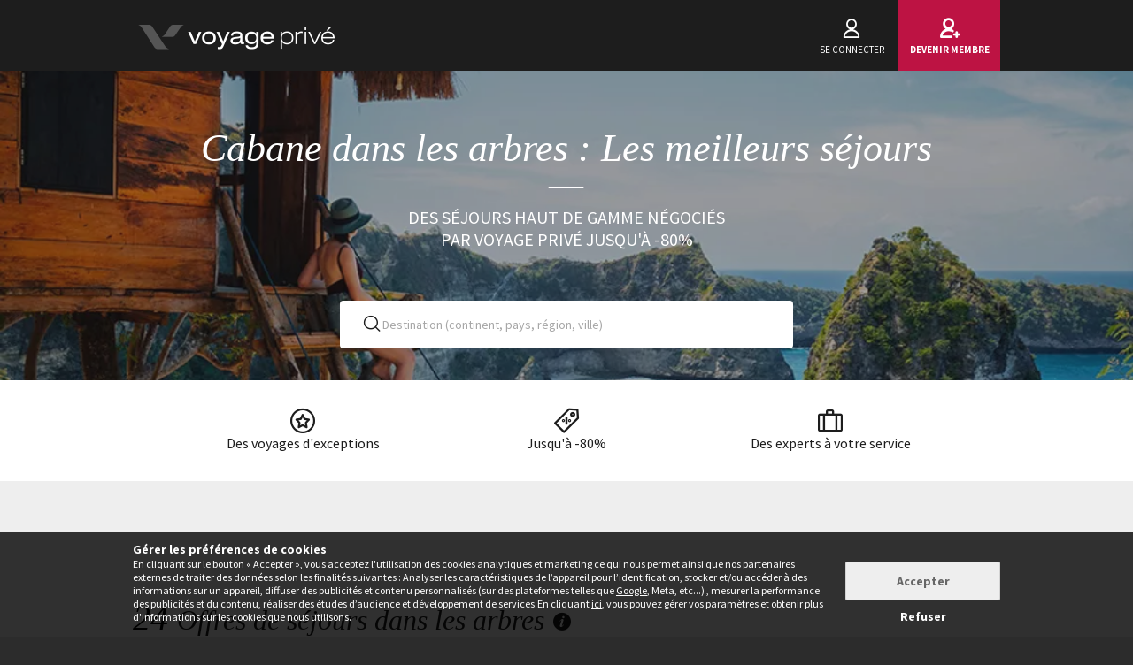

--- FILE ---
content_type: text/html; charset=UTF-8
request_url: https://www.voyage-prive.com/offres/dormir-dans-les-arbres
body_size: 35234
content:
<!DOCTYPE html>
<!--
                                                                                         o8o                    "'
                                                                                         `"'                  `"'
`ooo    oo'  .ooooo.  `ooo    oo'  .oooo.    .oooooooo  .ooooo.      o.ooooo.  oooo d8b oooo  oooo    ooo  .ooooo.
 `88.  .8'  d88' `88b  `88.  .8'  `P   88b  888' `88b  d88' `88b     888' `88b `888""8P `888   `88.  .8'  d88' `88b
  `88..8'   888   888   `88..8'    .oP"888  888   888  888ooo888     888   888  888      888    `88..8'   888ooo888
   `888'    888   888    `888'    d8   888  `88bod8P8  888    .o     888   888  888      888     `888'    888
    `8'     `Y8bod8P'     .8'     `Y888""8o `8oooooo.  `Y8bod8P'     888bod8P' d888b    o888o     `8'     `Y8bod8P'
                        ..P'                       YD                888
                      `Y8P'                  "88888P'                888

    We are hiring! https://smrtr.io/7zywz

-->
<html translate="no" class="notranslate js" lang="fr">
    <head>
        <script type="text/javascript">                            var accType = '0';
                        var member_id = 0;
            var frontVersion = "0";
            var appMobileVersion = "0";
            var ABVersion = "0";
            var giftCardUrl = "#";
            var ajaxErrorMsg = "Une erreur technique est survenue, merci de réessayer ultérieurement.";
            var isMultiLangCountry = false;
            var langCountry = "fr_FR";
            var isSaleLight = false;
            var branchKey = "key_live_owCg4KxZcTirmBvCxNxgzlmpFvjcoCxB";
            var deviceFrom = 'www';
            var isAppAndroid = false;
            var isTWA = false;
            var isNativeApp = false;
            var isHybridIos = false;
            var isMobileApp = false;
            var isMobileAppAndroid = false;
            var isMobileAppIos = false;
            var isWebApp = false;
            var isiOSApp = false;
            var loggedInUser = '';
            var baseUrl = "/";
            var culture = 'fr_FR';
            var localPicturePath = '/s/images/locale/fr/fr_FR';
            var hasPaypal = !!Number(false);
            var configHash = {"derivedSaleBlocks":{"derived-sales":[{"infrastructureList":[{"country":"Gr\u00e8ce ","address":"Main Street, Perivolos, Greece","city":"Perivolos","latitude":"36.3425","parentId":0,"zipcode":"84703","name":"Marillia Village","typeId":3,"id":74790,"arrival_city_ids":["9211"],"region":"Eg\u00e9e-M\u00e9ridionale","pim_id":514133,"city_id":16154,"longitude":"25.4555"}],"browse_data":{"end_date":1769900340,"display_type":"pct","best_sale_price":205,"best_percent":48,"percent":0,"start_date":1769302800,"title":"\u00c0 partir de mai : Style moderne et \u00e9pur\u00e9 sur une \u00eele enchanteresse"},"id":437084,"infrastructure_id":74790,"nom_ville":"Perivolos","nom_region":"Eg\u00e9e-M\u00e9ridionale","nom_pays":"Gr\u00e8ce","nom_hotel":"Marillia Village 4*","title":"Marillia Village 4*","main_image":"media\/1\/4\/4\/0\/4\/440455.jpg","slug":"voyage-grece-perivolos-marillia-village","isNext":1,"isOnline":"next","slugName":"voyage-grece-perivolos-marillia-village"},{"infrastructureList":[{"country":"Philippines","address":"","city":"Manille","latitude":"14.5948914","parentId":0,"zipcode":"","name":"Circuit priv\u00e9: Le meilleur des Philippines","typeId":9,"id":82842,"arrival_city_ids":["5527"],"region":null,"pim_id":1151412,"city_id":21444,"longitude":"120.9782618"}],"browse_data":{"end_date":1769900340,"display_type":"price","best_sale_price":1077,"best_percent":0,"percent":0,"start_date":1769302800,"title":"Evasion d\u2019\u00eele en \u00eele, entre lagons turquoise et d\u00e9couvertes de 9 \u00e0 14 nuits"},"id":437091,"infrastructure_id":82842,"nom_ville":"Philippines","nom_region":null,"nom_pays":"Philippines","nom_hotel":"Circuit en libert\u00e9 : Le meilleur des Visayas","title":"Circuit en libert\u00e9 : Le meilleur des Visayas","main_image":"media\/1\/9\/1\/3\/7\/913705.jpg","slug":"voyage-philippines-philippines-circuit-en-liberte-le-meilleur-des-visayas","isNext":1,"isOnline":"next","slugName":"voyage-philippines-philippines-circuit-en-liberte-le-meilleur-des-visayas"},{"infrastructureList":[{"country":"France","address":"63 Rue Lucien Faure, Bordeaux, France","city":"Bordeaux","latitude":"44.8647552","parentId":0,"zipcode":"33300","name":"RADISSON BLU HOTEL BORDEAUX","typeId":3,"id":61883,"arrival_city_ids":["1197"],"region":"Aquitaine  ","pim_id":38655,"city_id":1197,"longitude":"-0.5583614"}],"browse_data":{"end_date":1769900340,"display_type":"price","best_sale_price":51,"best_percent":51,"percent":0,"start_date":1769302800,"title":"Adresse design surplombant la Garonne avec surclassement"},"id":437259,"infrastructure_id":61883,"nom_ville":"Bordeaux","nom_region":"Aquitaine  ","nom_pays":"France","nom_hotel":"Radisson Blu H\u00f4tel Bordeaux 4*","title":"Radisson Blu H\u00f4tel Bordeaux 4*","main_image":"media\/1\/8\/8\/3\/0\/883041.jpg","slug":"voyage-france-bordeaux-radisson-blu-hotel-bordeaux","isNext":1,"isOnline":"next","slugName":"voyage-france-bordeaux-radisson-blu-hotel-bordeaux"},{"infrastructureList":[{"country":"France","address":"Rue du Poutat, Lieudit Le Coulet, L'Alpe-d'Huez, France","city":"L'Alpe-d'Huez","latitude":"45.092976","parentId":0,"zipcode":"38750","name":"Residence Le Cristal De L'Alpe","typeId":4,"id":52111,"arrival_city_ids":[],"region":null,"pim_id":56249,"city_id":21678,"longitude":"6.068755"}],"browse_data":{"end_date":1769986740,"display_type":"pct","best_sale_price":2249,"best_percent":38,"percent":25,"start_date":1769302800,"title":"D\u00e9part la semaine du 28 f\u00e9vrier : S\u00e9jour chic au pied des montagnes avec acc\u00e8s au sauna "},"id":437281,"infrastructure_id":52111,"nom_ville":"L'Alpe d'Huez - hiver","nom_region":"Rh\u00f4ne Alpes","nom_pays":"France","nom_hotel":"R\u00e9sidence & Spa - Le Cristal de l'Alpe 5*","title":"R\u00e9sidence & Spa - Le Cristal de l'Alpe 5*","main_image":"media\/1\/1\/0\/6\/9\/1069082.png","slug":"voyage-france-l-alpe-d-huez-hiver-residence-spa-le-cristal-de-l-alpe","isNext":1,"isOnline":"next","slugName":"voyage-france-l-alpe-d-huez-hiver-residence-spa-le-cristal-de-l-alpe"},{"infrastructureList":[{"country":"France","address":"32 route du Grand Massif","city":"Samo\u00ebns","latitude":"46.079806587001","parentId":0,"zipcode":"74340","name":"Residence La Reine Des Pres","typeId":4,"id":33811,"arrival_city_ids":["3180"],"region":"Rh\u00f4ne Alpes","pim_id":75477,"city_id":10365,"longitude":"6.7261397284702"}],"browse_data":{"end_date":1769986740,"display_type":"exclusive","best_sale_price":1260,"best_percent":0,"percent":0,"start_date":1769302800,"title":"D\u00e9part la semaine du 28 f\u00e9vrier : Cocon familial au coeur du Grand Massif \u00e0 partir de 4 nuits"},"id":437260,"infrastructure_id":33811,"nom_ville":"Haute-Savoie","nom_region":"Rh\u00f4ne Alpes","nom_pays":"France","nom_hotel":"R\u00e9sidence & Spa CGH La Reine des Pr\u00e9s 4*","title":"R\u00e9sidence & Spa CGH La Reine des Pr\u00e9s 4*","main_image":"media\/1\/5\/2\/8\/5\/52854.jpg","slug":"voyage-france-haute-savoie-residence-spa-cgh-la-reine-des-pres","isNext":1,"isOnline":"next","slugName":"voyage-france-haute-savoie-residence-spa-cgh-la-reine-des-pres"},{"infrastructureList":[{"country":"Espagne","address":"Calle Santa Teresa de Jesus, Conil de la Frontera, Spain","city":"Conil de la Frontera","latitude":"36.2817249","parentId":0,"zipcode":"11140","name":"FERGUS CONIL PARK","typeId":3,"id":62265,"arrival_city_ids":["8370","4102"],"region":"Andalousie","pim_id":37944,"city_id":15378,"longitude":"-6.0867695"}],"browse_data":{"end_date":1769986740,"display_type":"pct","best_sale_price":725,"best_percent":80,"percent":80,"start_date":1769302800,"title":"Oasis en demi-pension avec gratuit\u00e9 pour le 1er enfant"},"id":437283,"infrastructure_id":62265,"nom_ville":"Andalousie","nom_region":"Andalousie","nom_pays":"Espagne","nom_hotel":"Fergus Conil Park 4*","title":"Fergus Conil Park 4*","main_image":"media\/1\/2\/3\/9\/1\/239112.jpg","slug":"voyage-espagne-andalousie-fergus-conil-park","isNext":1,"isOnline":"next","slugName":"voyage-espagne-andalousie-fergus-conil-park"},{"infrastructureList":[{"country":"France","address":"40 avenue de Caperan, Le Cap-Ferret, France","city":"Le Cap-Ferret","latitude":"44.75476739781","parentId":0,"zipcode":"33 950","name":"DOMAINE DU FERRET RESTAURANT ET SPA","typeId":3,"id":75223,"arrival_city_ids":["1197"],"region":"Aquitaine  ","pim_id":540293,"city_id":10673,"longitude":"-1.187512529021"}],"browse_data":{"end_date":1769468340,"display_type":"price","best_sale_price":60,"best_percent":48,"percent":0,"start_date":1769216400,"title":"Jusqu'en mai : D\u00e9tente dans les paysages naturels de la c\u00f4te ouest"},"id":433919,"infrastructure_id":75223,"nom_ville":"L\u00e8ge-Cap-Ferret","nom_region":"Aquitaine  ","nom_pays":"France","nom_hotel":"Domaine du Ferret, R\u00e9sidence h\u00f4teli\u00e8re 4*","title":"Domaine du Ferret, R\u00e9sidence h\u00f4teli\u00e8re 4*","main_image":"media\/1\/5\/9\/2\/4\/592455.jpg","slug":"voyage-france-lege-cap-ferret-domaine-du-ferret-residence-hoteliere","isNext":1,"isOnline":"next","slugName":"voyage-france-lege-cap-ferret-domaine-du-ferret-residence-hoteliere"},{"infrastructureList":[{"country":"France","address":"","city":"Strasbourg","latitude":"48.584614","parentId":0,"zipcode":"67000","name":"L\u00e9gendes et festivit\u00e9s sur le Rhin Romantique","typeId":5,"id":84109,"arrival_city_ids":["8815","824"],"region":"Alsace","pim_id":1278445,"city_id":8815,"longitude":"7.7507127"}],"browse_data":{"end_date":1769813940,"display_type":"price","best_sale_price":571,"best_percent":0,"percent":0,"start_date":1769216400,"title":"Echapp\u00e9e au fil de l'eau entre histoire, nature et traditions locales en 3 nuits"},"id":437239,"infrastructure_id":84109,"nom_ville":"Strasbourg","nom_region":"Alsace","nom_pays":"France","nom_hotel":"Croisi\u00e8re : L\u00e9gendes et festivit\u00e9s sur le Rhin romantique","title":"Croisi\u00e8re : L\u00e9gendes et festivit\u00e9s sur le Rhin romantique","main_image":"media\/1\/1\/0\/6\/3\/1063317.jpg","slug":"voyage-france-strasbourg-croisiere-legendes-et-festivites-sur-le-rhin-romantique","isNext":1,"isOnline":"next","slugName":"voyage-france-strasbourg-croisiere-legendes-et-festivites-sur-le-rhin-romantique"},{"infrastructureList":[{"country":"Egypte","address":"","city":"Le Caire","latitude":"30.04442","parentId":0,"zipcode":"","name":"Circuit en groupe : Le Caire et croisi\u00e8re sur le Royal Princess","typeId":9,"id":82158,"arrival_city_ids":["1486"],"region":null,"pim_id":1089218,"city_id":1486,"longitude":"31.235712"}],"browse_data":{"end_date":1769813940,"display_type":"price","best_sale_price":1126,"best_percent":0,"percent":0,"start_date":1769216400,"title":"D\u00e9couverte du pays des pharaons et croisi\u00e8re sur le Nil en 7 ou 9 nuits"},"id":437282,"infrastructure_id":82158,"nom_ville":"Le Caire","nom_region":null,"nom_pays":"Egypte","nom_hotel":"Circuit en groupe : Le Caire et croisi\u00e8re sur le Royal Princess","title":"Circuit en groupe : Le Caire et croisi\u00e8re sur le Royal Princess","main_image":"media\/1\/4\/1\/4\/1\/414130.jpg","slug":"voyage-egypte-le-caire-circuit-en-groupe-le-caire-et-croisiere-sur-le-royal-princess","isNext":1,"isOnline":"next","slugName":"voyage-egypte-le-caire-circuit-en-groupe-le-caire-et-croisiere-sur-le-royal-princess"},{"infrastructureList":[{"country":"Cuba","address":"4JRR+MJF, La Havane, Cuba","city":"La Havane","latitude":"23.1416825","parentId":0,"zipcode":"","name":"Hotel Mystique Regis Habana By Royalton","typeId":3,"id":74648,"arrival_city_ids":["3596"],"region":null,"pim_id":504627,"city_id":3596,"longitude":"-82.3584544"},{"country":"Cuba","address":"5RJ3+98W, Varadero, Cuba","city":"Varadero","latitude":"23.1809992","parentId":0,"zipcode":"","name":"Playa Vista Azul Varadero","typeId":3,"id":78184,"arrival_city_ids":["3596"],"region":null,"pim_id":754350,"city_id":9659,"longitude":"-81.1966637"}],"browse_data":{"end_date":1769813940,"display_type":"price","best_sale_price":453,"best_percent":0,"percent":0,"start_date":1769216400,"title":"Tour en voiture classique dans la capitale et halte baln\u00e9aire"},"id":437155,"infrastructure_id":74648,"nom_ville":"Cuba","nom_region":null,"nom_pays":"Cuba","nom_hotel":"Mystique Habana 5* et Playa Vista Azul 5*","title":"Mystique Habana 5* et Playa Vista Azul 5*","main_image":"media\/1\/6\/0\/6\/0\/606000.jpg","slug":"voyage-cuba-cuba-mystique-habana-et-playa-vista-azul","isNext":1,"isOnline":"next","slugName":"voyage-cuba-cuba-mystique-habana-et-playa-vista-azul"}]},"criterias":[],"csrfKey":"ZERLTTI3bEZSK25CTTh0TnVuRkowQT09","csrfValue":"YzcyVG4xcCtmZ2pzNlJxQjFueHhQZz09","totalOpenUpcoming":24,"destinationForAlerts":"","hasHashTag":true,"hashTag":"#filter\/d[]=eu.fr.fr83.&d[]=eu.fr.fr82","destination":"Cabane dans les arbres : Les meilleurs s\u00e9jours","productType":"Voyage","conjunction":"","providerResults":{"error":0,"now":[{"review_display_type":"all","infrastructureList":[{"country":"France","address":"4284 Rte des Cr\u00eates, Saint Gervais les Bains, France","city":"Saint Gervais les Bains","latitude":"45.852238","parentId":0,"zipcode":"74170","name":"Refuge chez la tante","typeId":3,"id":84064,"arrival_city_ids":["3180"],"region":null,"pim_id":1273840,"city_id":10391,"longitude":"6.674448"}],"browse_data":{"end_date":1769122740,"display_type":"price","best_sale_price":283,"rank":"00199","best_percent":0,"sb_location":{"text":"France \/ Saint-Gervais-les-Bains","enabled":true},"best_saved_up_price":0,"start_date_vip":0,"percent":0,"start_date":1768179600,"title":"Collection iconique : Nouvelle adresse confidentielle \u00e0 1800 m\u00e8tres d'altitude"},"is_catalog":false,"marketCode":"fr_FR","id":436467,"infrastructure_id":84064,"nom_ville":"Haute-Savoie","nom_region":null,"criteria":{"c.evt":["Soleil et poudreuse dans les Alpes du Nord"],"seg.tra":["Single infra"],"c.pi":["2G_NE"],"c.can":["site front","Iphone","Mobile","iPad","Android"],"seg.hot":["Collection iconique"],"seg.pro":["Family","Single"],"seg.boa":["Demi-pension"],"seg.des":["Montagne"],"seg.act":["Spa","Ski"],"buyer":["Jeanne"],"c.thevt":["Soleil et poudreuse dans les Alpes du Nord"]},"nom_pays":"France","nom_hotel":"Refuge chez la tante ","locale":"fr_FR","title":"Refuge chez la tante ","main_image":"media\/1\/1\/0\/6\/0\/1060039.jpg","is_mystery":false,"isNext":0,"isOnline":"now","url":"\/ppl\/voyage-france-haute-savoie-refuge-chez-la-tante\/84064"},{"review_display_type":"new","infrastructureList":[{"country":"France","address":"196 Av. de Courmayeur","city":"Chamonix Mont Blanc","latitude":"45.9172566","parentId":0,"zipcode":"74400","name":"H\u00f4tel Plan B Living Chamonix","typeId":3,"id":68118,"arrival_city_ids":["3180"],"region":"Rh\u00f4ne Alpes","pim_id":149859,"city_id":1715,"longitude":"6.8670524"}],"browse_data":{"end_date":1769209140,"display_type":"price","best_sale_price":86,"rank":"00427","best_percent":0,"sb_location":{"text":"France \/ Chamonix","enabled":true},"best_saved_up_price":0,"start_date_vip":0,"percent":0,"start_date":1768606200,"title":"Escale originale et d\u00e9tendue avec activit\u00e9s hivernales possibles"},"is_catalog":false,"marketCode":"fr_FR","id":436695,"infrastructure_id":68118,"nom_ville":"Chamonix","nom_region":"Rh\u00f4ne Alpes","criteria":{"seg.tra":["Single infra"],"c.pi":[null],"c.can":["site front","Iphone","Mobile","iPad","Android"],"seg.pro":["Family","Single"],"seg.boa":["Petit-d\u00e9jeuner"],"seg.des":["Montagne"],"seg.act":["Ski"],"buyer":["Jeanne"],"c.thevt":["c.thevt"]},"nom_pays":"France","nom_hotel":"H\u00f4tel Plan B Living Chamonix","locale":"fr_FR","title":"H\u00f4tel Plan B Living Chamonix","main_image":"media\/1\/1\/4\/5\/2\/145206.jpg","is_mystery":false,"isNext":0,"isOnline":"now","url":"\/ppl\/voyage-france-chamonix-hotel-plan-b-living-chamonix\/68118"},{"review_display_type":"fr_FR","infrastructureList":[{"country":"France","address":"114, Boulevard des Belges, Lyon, France","city":"Lyon","latitude":"45.7682","parentId":0,"zipcode":"69006","name":"Grand H\u00f4tel des Brotteaux 4* - Handwritten Collection","typeId":3,"id":67762,"arrival_city_ids":["5353"],"region":"Auvergne-Rh\u00f4ne-Alpes","pim_id":133735,"city_id":5353,"longitude":"4.85876"}],"browse_data":{"end_date":1769209140,"display_type":"price","best_sale_price":57,"rank":"00355","best_percent":0,"sb_location":{"text":"France \/ Lyon","enabled":true},"best_saved_up_price":0,"start_date_vip":0,"percent":0,"start_date":1768006800,"title":"Etablissement r\u00e9nov\u00e9 dans une atmosph\u00e8re Art D\u00e9co"},"is_catalog":false,"marketCode":"fr_FR","id":436508,"infrastructure_id":67762,"nom_ville":"Lyon","nom_region":"Auvergne-Rh\u00f4ne-Alpes","criteria":{"seg.tra":["Single infra"],"c.pi":[null],"c.can":["site front","Iphone","Mobile","iPad","Android"],"seg.pro":["Single"],"seg.boa":["Petit-d\u00e9jeuner"],"seg.des":["City break"],"seg.act":["Culture"],"buyer":["Zo\u00e9"],"c.thevt":["c.thevt"]},"nom_pays":"France","nom_hotel":"Grand H\u00f4tel des Brotteaux - Handwritten Collection 4*","locale":"fr_FR","title":"Grand H\u00f4tel des Brotteaux - Handwritten Collection 4*","main_image":"media\/1\/1\/0\/3\/5\/1035495.jpg","is_mystery":false,"isNext":0,"isOnline":"now","url":"\/ppl\/voyage-france-lyon-grand-hotel-des-brotteaux-handwritten-collection\/67762"},{"review_display_type":"fr_FR","infrastructureList":[{"country":"France","address":"3190 Route Nationale, Meg\u00e8ve, France","city":"Meg\u00e8ve","latitude":"45.851397680962","parentId":0,"zipcode":"74120","name":"R\u00e9sidence L'\u00e9clat des v\u00e9riaz","typeId":4,"id":80650,"arrival_city_ids":["3180"],"region":"Rh\u00f4ne Alpes","pim_id":959682,"city_id":5766,"longitude":"6.6034257537364"}],"browse_data":{"end_date":1769209140,"display_type":"exclusive","best_sale_price":579,"rank":"00285","best_percent":0,"sb_location":{"text":"France \/ Meg\u00e8ve","enabled":true},"best_saved_up_price":3089,"start_date_vip":0,"percent":0,"start_date":1768438800,"title":"Havre de paix et acc\u00e8s \u00e0 l'espace bien-\u00eatre, vue sur le Mont-Blanc"},"is_catalog":false,"marketCode":"fr_FR","id":436648,"infrastructure_id":80650,"nom_ville":"Meg\u00e8ve","nom_region":"Rh\u00f4ne Alpes","criteria":{"c.evt":["Soleil et poudreuse dans les Alpes du Nord"],"seg.tra":["Single infra"],"c.pi":[null],"c.can":["site front","Iphone","Mobile","iPad","Android"],"seg.pro":["Capacity 6 or more","Family"],"seg.boa":["H\u00e9bergement seul"],"seg.des":["Montagne"],"seg.act":["Spa","Ski"],"buyer":["Jeanne"],"c.thevt":["Soleil et poudreuse dans les Alpes du Nord"]},"nom_pays":"France","nom_hotel":"L'Eclat des V\u00e9riaz 4*","locale":"fr_FR","title":"L'Eclat des V\u00e9riaz 4*","main_image":"media\/1\/8\/8\/8\/6\/888641.jpg","is_mystery":false,"isNext":0,"isOnline":"now","url":"\/ppl\/voyage-france-megeve-l-eclat-des-veriaz\/80650"},{"review_display_type":"fr_FR","infrastructureList":[{"country":"France","address":"46 Rte des Servages, Les Carroz d'Ar\u00e2ches, France","city":"Les Carroz d'Ar\u00e2ches","latitude":"46.023172117512","parentId":0,"zipcode":"74300","name":"Les Chalets de Jouvence","typeId":4,"id":54025,"arrival_city_ids":["3180"],"region":"Rh\u00f4ne Alpes","pim_id":53302,"city_id":10511,"longitude":"6.6417689050919"}],"browse_data":{"end_date":1769209140,"display_type":"exclusive","best_sale_price":435,"rank":"00125","best_percent":0,"sb_location":{"text":"France \/ Les Carroz d'Ar\u00e2ches","enabled":true},"best_saved_up_price":816,"start_date_vip":0,"percent":0,"start_date":1768611600,"title":"A partir de f\u00e9vrier : Chalet en famille et station authentique"},"is_catalog":false,"marketCode":"fr_FR","id":436845,"infrastructure_id":54025,"nom_ville":"Haute-Savoie","nom_region":"Rh\u00f4ne Alpes","criteria":{"c.evt":["Soleil et poudreuse dans les Alpes du Nord"],"seg.tra":["Single infra"],"c.pi":[null],"c.can":["site front","Iphone","Mobile","iPad","Android"],"seg.pro":["Capacity 6 or more","Family"],"seg.boa":["H\u00e9bergement seul"],"seg.des":["Montagne"],"seg.act":["Hiking"],"buyer":["Jeanne"],"c.thevt":["Soleil et poudreuse dans les Alpes du Nord"]},"nom_pays":"France","nom_hotel":"R\u00e9sidence & Spa CGH Les Chalets de Jouvence 4*","locale":"fr_FR","title":"R\u00e9sidence & Spa CGH Les Chalets de Jouvence 4*","main_image":"media\/1\/1\/6\/5\/7\/165768.jpg","is_mystery":false,"isNext":0,"isOnline":"now","url":"\/ppl\/voyage-france-haute-savoie-residence-spa-cgh-les-chalets-de-jouvence\/54025"},{"review_display_type":"fr_FR","infrastructureList":[{"country":"France","address":"Rue des Grangeraies, Les Belleville, France","city":"Les Belleville","latitude":"45.377878","parentId":0,"zipcode":"73440","name":"HOTEL SAINT MARTIN","typeId":1,"id":28785,"arrival_city_ids":["5353"],"region":null,"pim_id":80200,"city_id":18839,"longitude":"6.5048129"}],"browse_data":{"end_date":1769295540,"display_type":"price","best_sale_price":264,"rank":"00179","best_percent":0,"sb_location":{"text":"France \/ Saint-Martin-de-Belleville","enabled":true},"best_saved_up_price":1080,"start_date_vip":0,"percent":0,"start_date":1768438800,"title":"Charme et authenticit\u00e9 \u00e0 deux pas des remont\u00e9es m\u00e9caniques"},"is_catalog":false,"marketCode":"fr_FR","id":436654,"infrastructure_id":28785,"nom_ville":"Val Thorens","nom_region":"Rh\u00f4ne Alpes","criteria":{"c.evt":["Soleil et poudreuse dans les Alpes du Nord"],"seg.tra":["Single infra"],"c.pi":[null],"c.can":["site front","Iphone","Mobile","iPad","Android"],"seg.pro":["Single"],"seg.boa":["Petit-d\u00e9jeuner","Demi-pension"],"seg.des":["Montagne"],"seg.act":["Ski"],"buyer":["Baptiste"],"c.thevt":["Soleil et poudreuse dans les Alpes du Nord"]},"nom_pays":"France","nom_hotel":"H\u00f4tel Saint Martin 4*","locale":"fr_FR","title":"H\u00f4tel Saint Martin 4*","main_image":"media\/1\/1\/0\/7\/2\/1072742.jpg","is_mystery":false,"isNext":0,"isOnline":"now","url":"\/ppl\/voyage-france-val-thorens-hotel-saint-martin\/28785"},{"review_display_type":"new","infrastructureList":[{"country":"France","address":"402 all\u00e9e des Cerisiers, Courchevel, France","city":"Courchevel","latitude":"45.43127494727","parentId":0,"zipcode":"73 120","name":"Les Appartements-Chalets Voyage Priv\u00e9 de Courchevel","typeId":4,"id":83792,"arrival_city_ids":["3180"],"region":"Rh\u00f4ne Alpes","pim_id":1248247,"city_id":2104,"longitude":"6.6272919097499"}],"browse_data":{"end_date":1769381940,"display_type":"pct","best_sale_price":2390,"rank":"00438","best_percent":77,"sb_location":{"text":"France \/ Courchevel","enabled":true},"best_saved_up_price":53980,"start_date_vip":0,"percent":0,"start_date":1767402000,"title":"Nouvelle adresse luxueuse au coeur des Trois Vall\u00e9es"},"is_catalog":false,"marketCode":"fr_FR","id":435867,"infrastructure_id":83792,"nom_ville":"Courchevel","nom_region":"Rh\u00f4ne Alpes","criteria":{"seg.tra":["Single infra"],"c.pi":["9Z_NE"],"c.can":["site front","Iphone","Mobile","iPad","Android"],"seg.pro":["Capacity 6 or more","Family"],"seg.boa":["H\u00e9bergement seul"],"seg.des":["Montagne"],"seg.act":["Ski","Hiking"],"buyer":["Marine"],"c.thevt":["c.thevt"]},"nom_pays":"France","nom_hotel":"Les Chalets de Voyage Priv\u00e9 - Collection Exclusive ","locale":"fr_FR","title":"Les Chalets de Voyage Priv\u00e9 - Collection Exclusive ","main_image":"media\/1\/1\/0\/4\/4\/1044165.jpg","is_mystery":false,"isNext":0,"isOnline":"now","url":"\/ppl\/voyage-france-courchevel-les-chalets-de-voyage-prive-collection-exclusive\/83792"},{"review_display_type":"fr_FR","infrastructureList":[{"country":"France","address":"205 Rue du Ch\u00e2teau, Dolomieu, France","city":"Dolomieu","latitude":"45.6135988","parentId":0,"zipcode":"38110","name":"DOMAINE DE DOLOMIEU","typeId":3,"id":78463,"arrival_city_ids":["5353"],"region":"Rh\u00f4ne Alpes","pim_id":776989,"city_id":20273,"longitude":"5.4948522"}],"browse_data":{"end_date":1769381940,"display_type":"price","best_sale_price":71,"rank":"00397","best_percent":0,"sb_location":{"text":"France \/ Pr\u00e8s de Lyon","enabled":true},"best_saved_up_price":0,"start_date_vip":0,"percent":0,"start_date":1768784400,"title":"Escapade de charme au ch\u00e2teau avec Spa et pension au choix  "},"is_catalog":false,"marketCode":"fr_FR","id":436915,"infrastructure_id":78463,"nom_ville":"Is\u00e8re","nom_region":"Auvergne-Rh\u00f4ne-Alpes","criteria":{"seg.tra":["Single infra"],"c.pi":[null],"c.can":["site front","Iphone","Mobile","iPad","Android"],"seg.pro":["Single"],"seg.boa":["Petit-d\u00e9jeuner","Demi-pension"],"seg.des":["Campagne"],"seg.act":["Culture","Spa"],"buyer":["Zo\u00e9"],"c.thevt":["c.thevt"]},"nom_pays":"France","nom_hotel":"Domaine de Dolomieu 4*","locale":"fr_FR","title":"Domaine de Dolomieu 4*","main_image":"media\/1\/9\/2\/4\/8\/924834.jpg","is_mystery":false,"isNext":0,"isOnline":"now","url":"\/ppl\/voyage-france-isere-domaine-de-dolomieu\/78463"},{"review_display_type":"fr_FR","infrastructureList":[{"country":"France","address":"5 Av. d'Al\u00e9ry, Annecy, France","city":"Annecy","latitude":"45.9004","parentId":0,"zipcode":"74000","name":"Hebe H\u00f4tel 4*","typeId":3,"id":74462,"arrival_city_ids":["3180"],"region":"Rh\u00f4ne Alpes","pim_id":491102,"city_id":369,"longitude":"6.12034"}],"browse_data":{"end_date":1769381940,"display_type":"price","best_sale_price":50,"rank":"00205","best_percent":0,"sb_location":{"text":"France \/ Annecy","enabled":true},"best_saved_up_price":0,"start_date_vip":0,"percent":0,"start_date":1767834000,"title":" Adresse confidentielle au coeur de la ville avec d\u00e9part tardif"},"is_catalog":false,"marketCode":"fr_FR","id":436284,"infrastructure_id":74462,"nom_ville":"Annecy","nom_region":"Rh\u00f4ne Alpes","criteria":{"c.evt":["Early booking"],"seg.tra":["Single infra"],"c.pi":[null],"c.can":["site front","Iphone","Mobile","iPad","Android"],"seg.pro":["Single"],"seg.boa":["Petit-d\u00e9jeuner"],"seg.des":["Lac"],"seg.act":["Culture"],"buyer":["Zo\u00e9"],"c.thevt":["Early booking"]},"nom_pays":"France","nom_hotel":"H\u00e9b\u00e9 Hotel 4*","locale":"fr_FR","title":"H\u00e9b\u00e9 Hotel 4*","main_image":"media\/1\/4\/2\/0\/4\/420442.jpg","is_mystery":false,"isNext":0,"isOnline":"now","url":"\/ppl\/voyage-france-annecy-hebe-hotel\/74462"},{"review_display_type":"fr_FR","infrastructureList":[{"country":"France","address":"1230 Av. du L\u00e9man, \u00c9vian-les-Bains, France","city":"\u00c9vian-les-Bains","latitude":"46.394744711222","parentId":0,"zipcode":"74500","name":"H\u00f4tel l'Ermitage","typeId":3,"id":81313,"arrival_city_ids":["3180"],"region":"Rh\u00f4ne Alpes","pim_id":1021513,"city_id":20035,"longitude":"6.596053056449"}],"browse_data":{"end_date":1769381940,"display_type":"price","best_sale_price":97,"rank":"00159","best_percent":0,"sb_location":{"text":"France \/ Evian-Les-Bains","enabled":true},"best_saved_up_price":0,"start_date_vip":0,"percent":0,"start_date":1768179600,"title":"D\u00e9part imm\u00e9diat : Escapade \u00e0 deux ou en famille dans un resort vue sur le lac "},"is_catalog":false,"marketCode":"fr_FR","id":436475,"infrastructure_id":81313,"nom_ville":"Evian Les Bains","nom_region":"Rh\u00f4ne Alpes","criteria":{"seg.tra":["Single infra"],"c.pi":[null],"c.can":["site front","Iphone","Mobile","iPad","Android"],"seg.pro":["Family"],"seg.boa":["Petit-d\u00e9jeuner"],"seg.des":["Lac"],"seg.act":["Spa"],"buyer":["Zo\u00e9"],"c.thevt":["c.thevt"]},"nom_pays":"France","nom_hotel":"H\u00f4tel l'Ermitage 4*","locale":"fr_FR","title":"H\u00f4tel l'Ermitage 4*","main_image":"media\/1\/1\/0\/7\/5\/1075264.jpg","is_mystery":false,"isNext":0,"isOnline":"now","url":"\/ppl\/voyage-france-evian-les-bains-hotel-l-ermitage\/81313"},{"review_display_type":"all","infrastructureList":[{"country":"France","address":"Route du Golf, La Rosiere, France","city":"La Rosiere","latitude":"45.6270871","parentId":0,"zipcode":"73700","name":"H\u00f4tel ECRIN BLANC","typeId":3,"id":83468,"arrival_city_ids":["3180"],"region":"Rh\u00f4ne Alpes","pim_id":1215505,"city_id":19462,"longitude":"6.850809"}],"browse_data":{"end_date":1769468340,"display_type":"price","best_sale_price":112,"rank":"00432","best_percent":34,"sb_location":{"text":"France \/ La Rosi\u00e8re","enabled":true},"best_saved_up_price":654,"start_date_vip":0,"percent":0,"start_date":1768266000,"title":"\u00c9chapp\u00e9e hivernale proche des pistes "},"is_catalog":false,"marketCode":"fr_FR","id":436501,"infrastructure_id":83468,"nom_ville":"La Rosi\u00e8re","nom_region":"Rh\u00f4ne Alpes","criteria":{"c.evt":["Soleil et poudreuse dans les Alpes du Nord"],"seg.tra":["Single infra"],"c.pi":[null],"c.can":["site front","Iphone","Mobile","iPad","Android"],"seg.pro":["Single","Capacity 6 or more","Family"],"seg.boa":["H\u00e9bergement seul"],"seg.des":["Montagne"],"seg.act":["Ski"],"buyer":["Baptiste"],"c.thevt":["Soleil et poudreuse dans les Alpes du Nord"]},"nom_pays":"France","nom_hotel":"H\u00f4tel Odalys L\u2019Ecrin Blanc 4*","locale":"fr_FR","title":"H\u00f4tel Odalys L\u2019Ecrin Blanc 4*","main_image":"media\/1\/1\/0\/5\/9\/1059345.jpg","is_mystery":false,"isNext":0,"isOnline":"now","url":"\/ppl\/voyage-france-la-rosiere-hotel-odalys-l-ecrin-blanc\/83468"},{"review_display_type":"fr_FR","infrastructureList":[{"country":"France","address":"Route d'Har\u00e9e, Crozet, France","city":"Crozet","latitude":"46.270999148672","parentId":0,"zipcode":"01170","name":"Jiva Hill H\u00f4tel & Spa","typeId":3,"id":77436,"arrival_city_ids":["3180"],"region":"Rh\u00f4ne Alpes","pim_id":691928,"city_id":13252,"longitude":"6.0209682933189"}],"browse_data":{"end_date":1769468340,"display_type":"exclusive","best_sale_price":149,"rank":"00252","best_percent":0,"sb_location":{"text":"France \/ Ain","enabled":true},"best_saved_up_price":0,"start_date_vip":0,"percent":0,"start_date":1768870800,"title":"Collection Luxe : Echapp\u00e9e avec acc\u00e8s au Spa et vue sur les montagnes"},"is_catalog":false,"marketCode":"fr_FR","id":436956,"infrastructure_id":77436,"nom_ville":"Crozet","nom_region":"Rh\u00f4ne Alpes","criteria":{"seg.tra":["Single infra"],"c.pi":["3G_NE"],"c.can":["site front","Iphone","Mobile","iPad","Android"],"seg.hot":["Collection Luxe"],"seg.pro":["Single"],"seg.boa":["Petit-d\u00e9jeuner"],"seg.act":["Golf","Hiking","Spa"],"buyer":["Zo\u00e9"],"c.thevt":["c.thevt"]},"nom_pays":"France","nom_hotel":"Jiva Hill Resort 5*","locale":"fr_FR","title":"Jiva Hill Resort 5*","main_image":"media\/1\/5\/6\/3\/7\/563795.jpg","is_mystery":false,"isNext":0,"isOnline":"now","url":"\/ppl\/voyage-france-crozet-jiva-hill-resort\/77436"},{"review_display_type":"all","infrastructureList":[{"country":"France","address":"675, route du Ch\u00e2teau du Rouret","city":"Grospierres","latitude":"44.3812","parentId":0,"zipcode":"07120","name":"Village Club Pierre & Vacances Le Rouret","typeId":4,"id":26431,"arrival_city_ids":["5353"],"region":"Auvergne-Rh\u00f4ne-Alpes","pim_id":82157,"city_id":13658,"longitude":"4.27684"}],"browse_data":{"end_date":1769468340,"display_type":"price","best_sale_price":139,"rank":"00239","best_percent":0,"sb_location":{"text":"France \/ Ard\u00e8che","enabled":true},"best_saved_up_price":0,"start_date_vip":0,"percent":0,"start_date":1768870800,"title":"A partir d'avril : Escapade en famille dans un cadre naturel pr\u00e9serv\u00e9"},"is_catalog":false,"marketCode":"fr_FR","id":437000,"infrastructure_id":26431,"nom_ville":"Ard\u00e8che","nom_region":"Auvergne-Rh\u00f4ne-Alpes","criteria":{"seg.tra":["Single infra"],"c.pi":[null],"c.can":["site front","Iphone","Mobile","iPad","Android"],"seg.pro":["Capacity 6 or more","Family","Single"],"seg.boa":["H\u00e9bergement seul"],"seg.des":["Campagne"],"seg.act":["Hiking","Adventure"],"buyer":["Manon"],"c.thevt":["c.thevt"]},"nom_pays":"France","nom_hotel":"Village Pierre & Vacances Le Rouret ","locale":"fr_FR","title":"Village Pierre & Vacances Le Rouret ","main_image":"media\/1\/5\/4\/8\/8\/548881.jpg","is_mystery":false,"isNext":0,"isOnline":"now","url":"\/ppl\/voyage-france-ardeche-village-pierre-vacances-le-rouret\/26431"},{"review_display_type":"fr_FR","infrastructureList":[{"country":"France","address":"Route Du Mont Bisanne - Les Saisies, Les Saisies, France","city":"Les Saisies","latitude":"45.747","parentId":0,"zipcode":"73620","name":"Residence Le Hameau De Beaufortain","typeId":4,"id":28210,"arrival_city_ids":["3180"],"region":"Rh\u00f4ne Alpes","pim_id":80688,"city_id":10332,"longitude":"6.53096"}],"browse_data":{"end_date":1769468340,"display_type":"price","best_sale_price":480,"rank":"00005","best_percent":0,"sb_location":{"text":"France \/ Les Saisies","enabled":true},"best_saved_up_price":806,"start_date_vip":0,"percent":0,"start_date":1768266000,"title":"Appartements face au Mont-Blanc \u00e0 partir de 4 nuits "},"is_catalog":false,"marketCode":"fr_FR","id":436528,"infrastructure_id":28210,"nom_ville":"Les Saisies","nom_region":"Rh\u00f4ne Alpes","criteria":{"c.evt":["Soleil et poudreuse dans les Alpes du Nord"],"seg.tra":["Single infra"],"c.pi":[null],"c.can":["site front","Iphone","Mobile","iPad","Android"],"seg.pro":["Capacity 6 or more","Family"],"seg.boa":["H\u00e9bergement seul"],"seg.des":["Montagne"],"seg.act":["Spa","Hiking","Ski"],"buyer":["Jeanne"],"c.thevt":["Soleil et poudreuse dans les Alpes du Nord"]},"nom_pays":"France","nom_hotel":"CGH R\u00e9sidence & Spa Le Hameau de Beaufortain 4*","locale":"fr_FR","title":"CGH R\u00e9sidence & Spa Le Hameau de Beaufortain 4*","main_image":"media\/1\/4\/5\/4\/3\/454301.jpg","is_mystery":false,"isNext":0,"isOnline":"now","url":"\/ppl\/voyage-france-les-saisies-cgh-residence-spa-le-hameau-de-beaufortain\/28210"},{"review_display_type":"new","infrastructureList":[{"country":"France","address":"La Rosi\u00e8re Bourg, La Rosiere, France","city":"La Rosiere","latitude":"45.627199999999","parentId":0,"zipcode":"73700","name":"R\u00e9sidence Boutique CGH Le Lodge Hemera 5*","typeId":4,"id":47660,"arrival_city_ids":["3180"],"region":"Rh\u00f4ne Alpes","pim_id":62147,"city_id":19462,"longitude":"6.8495927"}],"browse_data":{"end_date":1769554740,"display_type":"exclusive","best_sale_price":702,"rank":"00419","best_percent":0,"sb_location":{"text":"France \/ La Rosi\u00e8re","enabled":true},"best_saved_up_price":984,"start_date_vip":0,"percent":0,"start_date":1768352400,"title":"\u00c0 partir de f\u00e9vrier : Bulle de bien-\u00eatre pr\u00e8s des pistes"},"is_catalog":false,"marketCode":"fr_FR","id":436599,"infrastructure_id":47660,"nom_ville":"La Rosi\u00e8re","nom_region":"Rh\u00f4ne Alpes","criteria":{"c.evt":["Soleil et poudreuse dans les Alpes du Nord"],"seg.tra":[false],"c.pi":[null],"c.can":["site front","Iphone","Mobile","iPad","Android"],"seg.pro":["Family","Capacity 6 or more"],"seg.boa":["H\u00e9bergement seul"],"seg.des":["Montagne"],"seg.act":["Ski"],"buyer":["Jeanne"],"c.thevt":["Soleil et poudreuse dans les Alpes du Nord"]},"nom_pays":"France","nom_hotel":"R\u00e9sidence Boutique CGH Le Lodge Hemera 5*","locale":"fr_FR","title":"R\u00e9sidence Boutique CGH Le Lodge Hemera 5*","main_image":"media\/1\/1\/0\/7\/3\/1073077.jpg","is_mystery":false,"isNext":0,"isOnline":"now","url":"\/ppl\/voyage-france-la-rosiere-residence-boutique-cgh-le-lodge-hemera\/47660"},{"review_display_type":"fr_FR","infrastructureList":[{"country":"France","address":"180 Rte de la Gralli\u00e8re,, La Clusaz, France","city":"La Clusaz","latitude":"45.906757645239","parentId":0,"zipcode":"74220","name":" R\u00e9sidence et Spa Odalys Mendi Alde 4*","typeId":4,"id":54238,"arrival_city_ids":["3180","5353"],"region":"Rh\u00f4ne Alpes","pim_id":52906,"city_id":10517,"longitude":"6.4340264264685"}],"browse_data":{"end_date":1769554740,"display_type":"exclusive","best_sale_price":369,"rank":"00345","best_percent":41,"sb_location":{"text":"France \/ La Clusaz","enabled":true},"best_saved_up_price":4170,"start_date_vip":0,"percent":41,"start_date":1768957200,"title":"Adresse chaleureuse et panorama sur le massif des Aravis \u00e0 partir de 7 nuits"},"is_catalog":false,"marketCode":"fr_FR","id":436972,"infrastructure_id":54238,"nom_ville":"Alpes du Nord","nom_region":"Rh\u00f4ne Alpes","criteria":{"seg.tra":["Single infra"],"c.pi":[null],"c.can":["site front","Iphone","Mobile","iPad","Android"],"seg.pro":["Capacity 6 or more","Family","Single"],"seg.boa":["H\u00e9bergement seul"],"seg.des":["Montagne"],"seg.act":["Adventure","Hiking"],"buyer":["Jeanne"],"c.thevt":["c.thevt"]},"nom_pays":"France","nom_hotel":" R\u00e9sidence et Spa Odalys Mendi Alde 4*","locale":"fr_FR","title":" R\u00e9sidence et Spa Odalys Mendi Alde 4*","main_image":"media\/1\/8\/7\/8\/2\/878261.jpg","is_mystery":false,"isNext":0,"isOnline":"now","url":"\/ppl\/voyage-france-alpes-du-nord-residence-et-spa-odalys-mendi-alde\/54238"},{"review_display_type":"new","infrastructureList":[{"country":"France","address":"734 Av. du Mont d'Arbois","city":"Saint Gervais les Bains","latitude":"45.88903427124","parentId":0,"zipcode":"06700","name":"MMV","typeId":4,"id":84589,"arrival_city_ids":["3180"],"region":null,"pim_id":1302959,"city_id":10391,"longitude":"6.7098507881164"}],"browse_data":{"end_date":1769554740,"display_type":"price","best_sale_price":429,"rank":"00319","best_percent":0,"sb_location":{"text":"France \/ Saint-Gervais-les-Bains","enabled":true},"best_saved_up_price":606,"start_date_vip":0,"percent":0,"start_date":1768870800,"title":"Oxyg\u00e8ne et S\u00e9r\u00e9nit\u00e9 en appartement avec acc\u00e8s au spa"},"is_catalog":false,"marketCode":"fr_FR","id":436874,"infrastructure_id":84589,"nom_ville":"Haute-Savoie","nom_region":null,"criteria":{"seg.tra":["Single infra"],"c.pi":[null],"c.can":["site front","Iphone","Mobile","iPad","Android"],"seg.pro":["Single","Family","Capacity 6 or more"],"seg.boa":["H\u00e9bergement seul"],"seg.des":["Montagne"],"seg.act":["Ski","Adventure"],"buyer":["Jeanne"],"c.thevt":["c.thevt"]},"nom_pays":"France","nom_hotel":"R\u00e9sidence Les Sources de Canop\u00e9e","locale":"fr_FR","title":"R\u00e9sidence Les Sources de Canop\u00e9e","main_image":"media\/1\/1\/0\/7\/5\/1075543.jpg","is_mystery":false,"isNext":0,"isOnline":"now","url":"\/ppl\/voyage-france-haute-savoie-residence-les-sources-de-canopee\/84589"},{"review_display_type":"fr_FR","infrastructureList":[{"country":"France","address":"Le Hameau des Lanchettes, Valmorel, France","city":"Valmorel","latitude":"45.4642","parentId":0,"zipcode":"73260","name":"La Grange Aux F\u00e9es - Version Hiver","typeId":4,"id":51923,"arrival_city_ids":["5353"],"region":"Rh\u00f4ne Alpes","pim_id":56476,"city_id":13932,"longitude":"6.43925"}],"browse_data":{"end_date":1769554740,"display_type":"price","best_sale_price":666,"rank":"00152","best_percent":0,"sb_location":{"text":"France \/ Valmorel","enabled":true},"best_saved_up_price":399,"start_date_vip":0,"percent":0,"start_date":1768352400,"title":"S\u00e9jour ski aux pieds avec Spa \u00e0 partir de 7 nuits"},"is_catalog":false,"marketCode":"fr_FR","id":436572,"infrastructure_id":51923,"nom_ville":"Valmorel","nom_region":"Rh\u00f4ne Alpes","criteria":{"c.evt":["Soleil et poudreuse dans les Alpes du Nord"],"seg.tra":["Single infra"],"c.pi":[null],"c.can":["site front","Iphone","Mobile","iPad","Android"],"seg.pro":["Capacity 6 or more","Family"],"seg.boa":["H\u00e9bergement seul"],"seg.des":["Montagne"],"seg.act":["Spa","Ski"],"buyer":["Jeanne"],"c.thevt":["Soleil et poudreuse dans les Alpes du Nord"]},"nom_pays":"France","nom_hotel":"R\u00e9sidence Boutique CGH La Grange aux F\u00e9es 5*","locale":"fr_FR","title":"R\u00e9sidence Boutique CGH La Grange aux F\u00e9es 5*","main_image":"media\/1\/8\/9\/8\/1\/898171.jpg","is_mystery":false,"isNext":0,"isOnline":"now","url":"\/ppl\/voyage-france-valmorel-residence-boutique-cgh-la-grange-aux-fees\/51923"},{"review_display_type":"fr_FR","infrastructureList":[{"country":"France","address":"111 Bd des \u00c9tats Unis,, Vichy, France","city":"Vichy","latitude":"46.125896865499","parentId":0,"zipcode":"03200","name":"C\u00e9lestins Spa Thermal & H\u00f4tel *****by Vy Resort","typeId":3,"id":67467,"arrival_city_ids":["5353"],"region":"Auvergne-Rh\u00f4ne-Alpes","pim_id":121318,"city_id":9705,"longitude":"3.417145283062"}],"browse_data":{"end_date":1769641140,"display_type":"price","best_sale_price":90,"rank":"00339","best_percent":0,"sb_location":{"text":"France \/ Vichy","enabled":true},"best_saved_up_price":0,"start_date_vip":0,"percent":0,"start_date":1768438800,"title":"Jusqu'en octobre : Instants bien-\u00eatre dans un \u00e9crin de verdure"},"is_catalog":false,"marketCode":"fr_FR","id":436691,"infrastructure_id":67467,"nom_ville":"Auvergne","nom_region":"Auvergne-Rh\u00f4ne-Alpes","criteria":{"c.evt":["Early booking"],"seg.tra":["Single infra"],"c.pi":[null],"c.can":["site front","Iphone","Mobile","iPad","Android"],"seg.pro":["Single"],"seg.boa":["Petit-d\u00e9jeuner","Demi-pension"],"seg.act":["Culture","Spa"],"buyer":["Zo\u00e9"],"c.thevt":["Early booking"]},"nom_pays":"France","nom_hotel":"C\u00e9lestins Spa Thermal & H\u00f4tel 5* by Vy Resort","locale":"fr_FR","title":"C\u00e9lestins Spa Thermal & H\u00f4tel 5* by Vy Resort","main_image":"media\/1\/9\/2\/8\/5\/928588.jpg","is_mystery":false,"isNext":0,"isOnline":"now","url":"\/ppl\/voyage-france-auvergne-celestins-spa-thermal-hotel-by-vy-resort\/67467"},{"review_display_type":"fr_FR","infrastructureList":[{"country":"France","address":"285 Rue Charlet Straton, Chamonix Mont Blanc, France","city":"Chamonix Mont Blanc","latitude":"45.9840655","parentId":0,"zipcode":"74400","name":"H\u00f4tel la couronne en hiver","typeId":3,"id":81022,"arrival_city_ids":["3180"],"region":"Rh\u00f4ne Alpes","pim_id":991884,"city_id":1715,"longitude":"6.9266519"}],"browse_data":{"end_date":1769641140,"display_type":"price","best_sale_price":47,"rank":"00219","best_percent":0,"sb_location":{"text":"France \/ Vall\u00e9e de Chamonix-Mont-Blanc","enabled":true},"best_saved_up_price":0,"start_date_vip":0,"percent":0,"start_date":1769043600,"title":"B\u00e2timent historique entre deux domaines skiables"},"is_catalog":false,"marketCode":"fr_FR","id":437071,"infrastructure_id":81022,"nom_ville":"Chamonix","nom_region":"Rh\u00f4ne Alpes","criteria":{"seg.tra":["Single infra"],"c.pi":[null],"c.can":["site front","Iphone","Mobile","iPad","Android"],"seg.pro":["Single"],"seg.boa":["Petit-d\u00e9jeuner"],"seg.des":["Montagne"],"seg.act":["Ski"],"buyer":["Jeanne"],"c.thevt":["c.thevt"]},"nom_pays":"France","nom_hotel":"H\u00f4tel La Couronne","locale":"fr_FR","title":"H\u00f4tel La Couronne","main_image":"media\/1\/1\/0\/5\/5\/1055885.jpg","is_mystery":false,"isNext":0,"isOnline":"now","url":"\/ppl\/voyage-france-chamonix-hotel-la-couronne\/81022"},{"review_display_type":"fr_FR","infrastructureList":[{"country":"France","address":"Rue du 93\u00e8 R.A.M, Alpe d'Huez, France","city":"Alpe d'Huez","latitude":"45.08813696106","parentId":0,"zipcode":"38750","name":"R\u00e9sidence L'\u00c9close 4*","typeId":4,"id":73499,"arrival_city_ids":["5353"],"region":"Rh\u00f4ne Alpes","pim_id":431437,"city_id":10574,"longitude":"6.0709645634574"}],"browse_data":{"end_date":1769641140,"display_type":"pct","best_sale_price":699,"rank":"00059","best_percent":40,"sb_location":{"text":"France \/ Alpe d'Huez","enabled":true},"best_saved_up_price":4020,"start_date_vip":0,"percent":40,"start_date":1769043600,"title":"Echapp\u00e9e ski aux pieds au c\u0153ur du domaine avec acc\u00e8s au sauna"},"is_catalog":false,"marketCode":"fr_FR","id":437005,"infrastructure_id":73499,"nom_ville":"Alpe d'Huez","nom_region":"Rh\u00f4ne Alpes","criteria":{"seg.tra":["Single infra"],"c.pi":[null],"c.can":["site front","Iphone","Mobile","iPad","Android"],"seg.pro":["Capacity 6 or more","Family"],"seg.boa":["H\u00e9bergement seul"],"seg.des":["Montagne"],"seg.act":["Ski"],"buyer":["Baptiste"],"c.thevt":["c.thevt"]},"nom_pays":"France","nom_hotel":"R\u00e9sidence Prestige Odalys l'\u00c9close 4*","locale":"fr_FR","title":"R\u00e9sidence Prestige Odalys l'\u00c9close 4*","main_image":"media\/1\/7\/8\/6\/8\/786881.jpg","is_mystery":false,"isNext":0,"isOnline":"now","url":"\/ppl\/voyage-france-alpe-d-huez-residence-prestige-odalys-l-eclose\/73499"}],"next":[{"review_display_type":"fr_FR","infrastructureList":[{"country":"France","address":"Chemin du Barrage - ZAC Les Br\u00e9vi\u00e8res","city":"Tignes","latitude":"45.5084","parentId":0,"zipcode":"73320","name":"Hotel Club Les Brevieres","typeId":3,"id":34323,"arrival_city_ids":["3180"],"region":"Rh\u00f4ne Alpes","pim_id":75028,"city_id":9241,"longitude":"6.92001"}],"browse_data":{"end_date":1769727540,"display_type":"exclusive","best_sale_price":559,"rank":"00099","best_percent":0,"sb_location":{"text":"France \/ Tignes","enabled":true},"best_saved_up_price":462,"start_date_vip":0,"percent":29,"start_date":1769130000,"title":"S\u00e9jour familial et glisse au coeur des Alpes en tout inclus"},"is_catalog":false,"marketCode":"fr_FR","id":437178,"infrastructure_id":34323,"nom_ville":"Tignes","nom_region":"Rh\u00f4ne Alpes","criteria":{"seg.tra":["Single infra"],"c.pi":[null],"c.can":["site front","Iphone","Mobile","iPad","Android"],"seg.pro":["Family","Single"],"seg.boa":["Formule tout inclus"],"seg.des":["Montagne"],"seg.act":["Ski","Spa","Hiking"],"buyer":["Jeanne"],"c.thevt":["c.thevt"]},"nom_pays":"France","nom_hotel":"H\u00f4tel Club MMV Les Br\u00e9vi\u00e8res Village Vacances 4*","locale":"fr_FR","title":"H\u00f4tel Club MMV Les Br\u00e9vi\u00e8res Village Vacances 4*","main_image":"media\/1\/6\/0\/9\/1\/609198.jpg","is_mystery":false,"isNext":1,"isOnline":"next"},{"review_display_type":"fr_FR","infrastructureList":[{"country":"France","address":"Les Orgi\u00e8res, Route D78a Lieu dit,, Villarembert, France","city":"Villarembert","latitude":"45.242052748911","parentId":0,"zipcode":"73300","name":"R\u00e9sidence Club mmv L\u2019Etoile des Sybelles","typeId":4,"id":68045,"arrival_city_ids":["3180"],"region":"Rh\u00f4ne Alpes","pim_id":146250,"city_id":18909,"longitude":"6.2664663684791"}],"browse_data":{"end_date":1769727540,"display_type":"price","best_sale_price":700,"rank":"00099","best_percent":0,"sb_location":{"text":"France \/ Le Corbier - Les Sybelles","enabled":true},"best_saved_up_price":0,"start_date_vip":0,"percent":31,"start_date":1769130000,"title":"Ski, animations, famille et bien-\u00eatre au c\u0153ur de la station"},"is_catalog":false,"marketCode":"fr_FR","id":437185,"infrastructure_id":68045,"nom_ville":"Le Corbier","nom_region":"Rh\u00f4ne Alpes","criteria":{"seg.tra":["Single infra"],"c.pi":[null],"c.can":["site front","Iphone","Mobile","iPad","Android"],"seg.pro":["Capacity 6 or more","Family"],"seg.boa":["H\u00e9bergement seul"],"seg.des":["Montagne"],"seg.act":["Ski"],"buyer":["Baptiste"],"c.thevt":["c.thevt"]},"nom_pays":"France","nom_hotel":"R\u00e9sidence Club MMV L\u2019Etoile des Sybelles 4*","locale":"fr_FR","title":"R\u00e9sidence Club MMV L\u2019Etoile des Sybelles 4*","main_image":"media\/1\/1\/5\/3\/7\/153713.jpg","is_mystery":false,"isNext":1,"isOnline":"next"},{"review_display_type":"fr_FR","infrastructureList":[{"country":"France","address":"52 boucle de l\u2019Illaz, Tignes, France","city":"Tignes","latitude":"45.495824","parentId":0,"zipcode":"73320","name":"R\u00e9sidence CGH Kalinda en hiver","typeId":4,"id":43897,"arrival_city_ids":["3180"],"region":"Rh\u00f4ne Alpes","pim_id":65868,"city_id":9241,"longitude":"6.926605"}],"browse_data":{"end_date":1769727540,"display_type":"pct","best_sale_price":1447,"rank":"00099","best_percent":0,"sb_location":{"text":"France \/ Tignes","enabled":true},"best_saved_up_price":1413,"start_date_vip":0,"percent":30,"start_date":1769130000,"title":"Partez la semaine du 07\/02 : Escapade ressour\u00e7ante et haut de gamme "},"is_catalog":false,"marketCode":"fr_FR","id":437149,"infrastructure_id":43897,"nom_ville":"Tignes","nom_region":"Rh\u00f4ne Alpes","criteria":{"seg.tra":["Single infra"],"c.pi":[null],"c.can":["site front","Iphone","Mobile","iPad","Android"],"seg.pro":["Capacity 6 or more","Family","Single"],"seg.boa":["H\u00e9bergement seul"],"seg.des":["Montagne"],"seg.act":["Adventure","Ski"],"buyer":["Jeanne"],"c.thevt":["c.thevt"]},"nom_pays":"France","nom_hotel":"CGH R\u00e9sidence & Spa Le Kalinda 4*","locale":"fr_FR","title":"CGH R\u00e9sidence & Spa Le Kalinda 4*","main_image":"media\/1\/1\/0\/6\/2\/1062216.jpg","is_mystery":false,"isNext":1,"isOnline":"next"}],"closed":[{"main_image":"media\/1\/4\/1\/7\/7\/417728.jpg","title":"Sowell Family La Lauzi\u00e8re ","title_secondary":"Escapade familiale en tout inclus avec gratuit\u00e9 pour les enfants","review_display_type":"all","infrastructure_id":69974,"global_mark_data":null,"id":436709,"nom_hotel":"Sowell Family La Lauzi\u00e8re ","nom_pays":"France","nom_ville":"Alpes du Nord","url":"\/ppl\/voyage-france-alpes-du-nord-sowell-family-la-lauziere\/69974"},{"main_image":"media\/1\/1\/6\/0\/0\/160021.jpg","title":"R\u00e9sidence Club MMV Le Coeur des Loges 4*","title_secondary":"Sports d'hiver et panoramas uniques dans Les 3 Vall\u00e9es","review_display_type":"fr_FR","infrastructure_id":52965,"global_mark_data":null,"id":436059,"nom_hotel":"R\u00e9sidence Club MMV Le Coeur des Loges 4*","nom_pays":"France","nom_ville":"Les Menuires","url":"\/ppl\/voyage-france-les-menuires-residence-club-mmv-le-coeur-des-loges\/52965"},{"main_image":"media\/1\/1\/0\/6\/9\/1069082.png","title":"R\u00e9sidence & Spa - Le Cristal de l'Alpe 5*","title_secondary":"\u00c0 partir de f\u00e9virer : S\u00e9jour chic au pied des montagnes avec acc\u00e8s au sauna ","review_display_type":"new","infrastructure_id":52111,"global_mark_data":null,"id":435955,"nom_hotel":"R\u00e9sidence & Spa - Le Cristal de l'Alpe 5*","nom_pays":"France","nom_ville":"Alpe d'Huez","url":"\/ppl\/voyage-france-alpe-d-huez-residence-spa-le-cristal-de-l-alpe\/52111"},{"main_image":"media\/1\/9\/1\/1\/5\/911571.jpg","title":"R\u00e9sidence Le Flocon Blanc","title_secondary":"Escapade familiale au coeur d'une station-village de charme","review_display_type":"fr_FR","infrastructure_id":77075,"global_mark_data":null,"id":436186,"nom_hotel":"R\u00e9sidence Le Flocon Blanc","nom_pays":"France","nom_ville":"Haute-Savoie","url":"\/ppl\/voyage-france-haute-savoie-residence-le-flocon-blanc\/77075"},{"main_image":"media\/1\/8\/8\/9\/3\/889376.jpg","title":"R\u00e9sidence Club MMV Les Clarines 4*","title_secondary":"Adresse de charme dans une ambiance unique et familiale","review_display_type":"all","infrastructure_id":69481,"global_mark_data":[{"all":{"nb_review":19,"global_mark":4.3}}],"id":436232,"nom_hotel":"R\u00e9sidence Club MMV Les Clarines 4*","nom_pays":"France","nom_ville":"Les Deux Alpes","url":"\/ppl\/voyage-france-les-deux-alpes-residence-club-mmv-les-clarines\/69481"},{"main_image":"media\/1\/2\/8\/2\/8\/282805.jpg","title":"R\u00e9sidence Boutique CGH Les Chalets de L\u00e9ana 5* ","title_secondary":"Panorama d'exception en Haute-Savoie","review_display_type":"fr_FR","infrastructure_id":54199,"global_mark_data":null,"id":436109,"nom_hotel":"R\u00e9sidence Boutique CGH Les Chalets de L\u00e9ana 5* ","nom_pays":"France","nom_ville":"Haute-Savoie","url":"\/ppl\/voyage-france-haute-savoie-residence-boutique-cgh-les-chalets-de-leana\/54199"}],"sale_lights":[],"start":1769080018,"sids_now":[436467,436695,436508,436648,436845,436654,435867,436915,436284,436475,436501,436956,437000,436528,436599,436972,436874,436572,436691,437071,437005,437178,437185,437149,59858,213142,60117,61722,57987,58187,56871,207444,56873,59430,216906,60492,217119,206629,59891,191099,201189,58288,224237,57072,58232,223378,58605,58352,221511,56957],"product_filter":null,"country_feed_url":null,"country_zone_feed_url":null,"area_feed_url":null,"city_feed_url":null,"touristic_area_feed_url":null,"touristic_area":null,"country_zone_conjunction":null,"country_type":null,"city_type":null,"custom_h1":"","has_hashtag":true,"hashtag":"#filter\/d[]=eu.fr.fr83.&d[]=eu.fr.fr82","country_code":null,"city_code":null,"region_code":null,"ta_code":null,"title":"Cabane dans les arbres : Les meilleurs s\u00e9jours","meta_title":"Les Meilleures Cabanes pour Dormir dans les Arbres [Nuit Insolite]","meta_description":"Envie de vivre une exp\u00e9rience insolite et hors du commun ? Passez une ou plusieurs nuit dans les arbres au coeur de la nature et non loin de chez vous ! ","text":"<!--sommaire--><p><details><br class='autobr' \/>\n<summary>Sommaire<\/summary><\/p>\n<div class=\"well nav-sommaire nav-sommaire-6\" id=\"nav697033275d2664.58250337\"><ul class=\"spip\"><li> <a name=\"s-Vous-avez-toujours-reve-revenir-en-enfance-en-dormant-dans-une-cabane-dans-nbsp\"><\/a><a href=\"#Vous-avez-toujours-reve-revenir-en-enfance-en-dormant-dans-une-cabane-dans-nbsp\" class='spip_ancre'>Vous avez toujours r\u00eav\u00e9 revenir en enfance en dormant dans une cabane dans les arbres&nbsp;? De passer la nuit \u00e0 la belle \u00e9toile&nbsp;? Laissez-vous envo\u00fbter par les nouvelles exp\u00e9riences de week-ends propos\u00e9s pour des souvenirs inoubliables.<\/a>\n<ul class=\"spip\"><li> <a name=\"s-Pourquoi-dormir-dans-les-arbres\"><\/a><a href=\"#Pourquoi-dormir-dans-les-arbres\" class='spip_ancre'>Pourquoi dormir dans les arbres&nbsp;?<\/a><\/li><li> <a name=\"s-Detendez-vous-en-amoureux-en-sejournant-dans-une-cabane-avec-spa-nbsp\"><\/a><a href=\"#Detendez-vous-en-amoureux-en-sejournant-dans-une-cabane-avec-spa-nbsp\" class='spip_ancre'>D\u00e9tendez vous en amoureux en s\u00e9journant dans une cabane avec spa&nbsp;!<\/a><\/li><li> <a name=\"s-Un-sejour-insolite-en-famille\"><\/a><a href=\"#Un-sejour-insolite-en-famille\" class='spip_ancre'>Un s\u00e9jour insolite en famille<\/a><\/li><li> <a name=\"s-Ou-dormir-dans-une-cabane-dans-les-arbres\"><\/a><a href=\"#Ou-dormir-dans-une-cabane-dans-les-arbres\" class='spip_ancre'>O\u00f9 dormir dans une cabane dans les arbres&nbsp;?<\/a><\/li><li> <a name=\"s-Quand-partir-pour-une-nuit-dans-les-arbres\"><\/a><a href=\"#Quand-partir-pour-une-nuit-dans-les-arbres\" class='spip_ancre'>Quand partir pour une nuit dans les arbres&nbsp;?<\/a>\n<\/div>\n<\/details>\n<\/li><\/ul><\/li><\/ul><!--\/sommaire--><p>Envie de vivre une exp\u00e9rience insolite et hors du commun ? Passez une ou plusieurs nuit dans les arbres au coeur de la nature et non loin de chez vous !<\/p><h2 id='Vous-avez-toujours-reve-revenir-en-enfance-en-dormant-dans-une-cabane-dans-nbsp'>Vous avez toujours r\u00eav\u00e9 revenir en enfance en dormant dans une cabane dans les arbres&nbsp;? De passer la nuit \u00e0 la belle \u00e9toile&nbsp;? Laissez-vous envo\u00fbter par les nouvelles exp\u00e9riences de week-ends propos\u00e9s pour des souvenirs inoubliables.<a class='sommaire-back sommaire-back-6' href='#nav697033275d2664.58250337' title='Retour au sommaire'><\/a><\/h2>\n<h3 id='Pourquoi-dormir-dans-les-arbres'>Pourquoi dormir dans les arbres&nbsp;?<a class='sommaire-back sommaire-back-6' href='#nav697033275d2664.58250337' title='Retour au sommaire'><\/a><\/h3>\n<p>Revenez aux sources de la nature en passant un s\u00e9jour dans les arbres&nbsp;! Si vous vivez dans une ville, vous \u00eates tr\u00e8s probablement entour\u00e9 d'immeubles et l'appel de la nature est de plus en plus fort&nbsp;? Passer un week-end en haut d'un arbre est quelque chose de rare et d'unique, alors profitez-en au maximum si vous en avez l'occasion. Dormir dans une cabane perch\u00e9e est un retour en enfance \u00e9galement mais ce n'est pas n\u00e9cessairement un endroit simplet, il existe de magnifiques g\u00eetes et m\u00eame h\u00f4tels insolites pour un confort maximum.<\/p>\n<h3 id='Detendez-vous-en-amoureux-en-sejournant-dans-une-cabane-avec-spa-nbsp'>D\u00e9tendez vous en amoureux en s\u00e9journant dans une cabane avec spa&nbsp;!<a class='sommaire-back sommaire-back-6' href='#nav697033275d2664.58250337' title='Retour au sommaire'><\/a><\/h3>\n<p><picture><source srcset=\"https:\/\/images5.bovpg.net\/ofrc\/back\/fr\/sale\/055478dbf94c80.jpg 1x, https:\/\/images5.bovpg.net\/ofrc2x\/back\/fr\/sale\/055478dbf94c80.jpg 2x\" media=\"(max-width: 767px)\"><img class=\"indent-alt lazyloaded\" width=\"980\" height=\"500\" loading=\"lazy\" src=\"https:\/\/images5.bovpg.net\/fw\/back\/fr\/sale\/055478dbf94c80.jpg\" alt=\"Le domaine de Dihan\" data-src=\"https:\/\/images5.bovpg.net\/fw\/back\/fr\/sale\/055478dbf94c80.jpg\" \/><\/picture><\/p>\n<p>Pour une exp\u00e9rience pas comme les autres, un s\u00e9jour dans les arbres en plein coeur de la for\u00eat est quelque chose \u00e0 vivre \u00e0 deux absolument&nbsp;! Vous aurez l'occasion de proposer \u00e0 votre partenaire un v\u00e9ritable break et un cadeau original. La plupart de ces cabanes sont en fait de v\u00e9ritables endroits paradisiaques avec une vue incroyable souvent mise en avant par la pr\u00e9sence de terrasses surplombant la nature environnante pour un petit d\u00e9jeuner inoubliable. Pour un plaisir maximum, certains lieux proposent un spa et un jacuzzi pour se d\u00e9tendre en amoureux. De quoi parfaire un s\u00e9jour idyllique entre tourtereaux.<\/p>\n<h3 id='Un-sejour-insolite-en-famille'>Un s\u00e9jour insolite en famille<a class='sommaire-back sommaire-back-6' href='#nav697033275d2664.58250337' title='Retour au sommaire'><\/a><\/h3>\n<p>Rien ne fera plus plaisir \u00e0 vos enfants que de passer la nuit \u00e0 la cime des arbres. Tout d'abord l'aspect ludique est mis en avant en terme d'exp\u00e9rience car il faudra grimper \u00e0 cette cabane que ce soit par une corde, un ascenseur manuel ou des escaliers install\u00e9s autour du tronc. Ensuite, c'est leur r\u00eave d'enfant dans une toute autre dimension qui se r\u00e9alise. Sans oublier l'immersion totale dans la nature o\u00f9 ils auront la chance d\u2019apercevoir bon nombres d\u2019animaux (oiseaux, \u00e9cureuils...) \u00e0 toute heure de la journ\u00e9e. La singularit\u00e9 de l'exp\u00e9rience amusera sans nul doute toute la petite famille.<\/p>\n<h3 id='Ou-dormir-dans-une-cabane-dans-les-arbres'>O\u00f9 dormir dans une cabane dans les arbres&nbsp;?<a class='sommaire-back sommaire-back-6' href='#nav697033275d2664.58250337' title='Retour au sommaire'><\/a><\/h3>\n<p><picture><source srcset=\"https:\/\/images5.bovpg.net\/ofrc\/back\/fr\/sale\/d2c8331647010a.jpg 1x, https:\/\/images5.bovpg.net\/ofrc2x\/back\/fr\/sale\/d2c8331647010a.jpg 2x\" media=\"(max-width: 767px)\"><img class=\"indent-alt lazyloaded\" width=\"980\" height=\"500\" loading=\"lazy\" src=\"https:\/\/images5.bovpg.net\/fw\/back\/fr\/sale\/d2c8331647010a.jpg\" alt=\"Bukubaki Eco Surf Resort 4*\" data-src=\"https:\/\/images5.bovpg.net\/fw\/back\/fr\/sale\/d2c8331647010a.jpg\" \/><\/picture><\/p>\n<p>L'exp\u00e9rience de passer la nuit au sommet des cimes peut se faire pas tr\u00e8s loin de son lieu d'habitation car nombreux sont les lieux de r\u00e9sidences, h\u00f4tels ou g\u00eetes \u00e0 proposer ce type de logement insolite. Vous pourrez s\u00e9journer par exemple&nbsp;:<\/p>\n<ul>\n \t<li>Dans une cabane dans les arbres en r\u00e9gion Paca<\/li>\n \t<li>En \u00eele de France<\/li>\n \t<li>En Ard\u00e8che<\/li>\n \t<li>En Bretagne<\/li>\n<\/ul>\n<p><strong>Dans les \u00eeles<\/strong><\/p>\n<p><picture><source srcset=\"https:\/\/images1.bovpg.net\/ofrc\/back\/fr\/sale\/d462b80e81ca2a.jpg 1x, https:\/\/images1.bovpg.net\/ofrc2x\/back\/fr\/sale\/d462b80e81ca2a.jpg 2x\" media=\"(max-width: 767px)\"><img class=\"indent-alt lazyloaded\" width=\"980\" height=\"500\" loading=\"lazy\" src=\"https:\/\/images1.bovpg.net\/fw\/back\/fr\/sale\/d462b80e81ca2a.jpg\" alt=\"H\u00e9bergement de charme Au Jardin des Colibris\" data-src=\"https:\/\/images1.bovpg.net\/fw\/back\/fr\/sale\/d462b80e81ca2a.jpg\" \/><\/picture><\/p>\n<p>Direction les Antilles pour un endroit paradisiaque&nbsp;: Deshaies&nbsp;! <a href=\"https:\/\/www.voyage-prive.com\/ppl\/voyage-france-deshaies-hebergement-de-charme-au-jardin-des-colibris\/57212\">Le jardin des colibris<\/a> vous immerge dans la nature luxuriante des environs. A ne manquer sous aucun pr\u00e9texte.<\/p>\n<p><strong>Dans les Landes&nbsp;:<\/strong><\/p>\n<p>Profitez des vastes for\u00eats d'Aquitaine pour vous rendre dans le domaine <a href=\"https:\/\/www.voyage-prive.com\/ppl\/voyage-france-dienne-defiplanet\/42951\">Defiplanet \u00e0 Dienn\u00e9<\/a>. Des activit\u00e9s ludiques et parcours dans les arbres vous attendent&nbsp;!<\/p>\n<p><strong>En Midi Pyr\u00e9n\u00e9es&nbsp;:<\/strong><\/p>\n<p><picture><source srcset=\"https:\/\/images4.bovpg.net\/ofrc\/back\/fr\/prestationHotelCommon\/c0f9fa45d7e4de70c422c9c9cc4c18c2.JPG 1x, https:\/\/images4.bovpg.net\/ofrc2x\/back\/fr\/prestationHotelCommon\/c0f9fa45d7e4de70c422c9c9cc4c18c2.JPG 2x\" media=\"(max-width: 767px)\"><img class=\"indent-alt lazyloaded\" width=\"980\" height=\"500\" loading=\"lazy\" src=\"https:\/\/images4.bovpg.net\/fw\/back\/fr\/prestationHotelCommon\/c0f9fa45d7e4de70c422c9c9cc4c18c2.JPG\" alt=\"Les Hauts D'Albas\" data-src=\"https:\/\/images4.bovpg.net\/fw\/back\/fr\/prestationHotelCommon\/c0f9fa45d7e4de70c422c9c9cc4c18c2.JPG\" \/><\/picture><\/p>\n<p>En plein coeur du pays, coupez-vous un instant de la civilisation pour vous ressourcer <a href=\"https:\/\/www.voyage-prive.com\/ppl\/voyage-france-albas-les-hauts-d-albas\/33453\">\u00e0 Albas<\/a> dans une cabane haut perch\u00e9e avec tout le confort disponible pour ne manquer de rien. R\u00e9veillez-vous avec le son des oiseaux et une vue au del\u00e0 des cimes.<\/p>\n<p>Si la France ne vous suffit pas, d'autres pays limitrophes (ou plus lointains) proposent ce type de s\u00e9jour ce qui vous fera aussi d\u00e9couvrir d'autres cultures et des paysages diff\u00e9rents pour une \u00e9vasion totale. Comme par exemple&nbsp;:<\/p>\n<ul>\n \t<li>En Suisse<\/li>\n \t<li>En Belgique<\/li>\n<\/ul>\n<p><strong>Exp\u00e9rience insolite au Mexique \u00e0 Playa del Carmen&nbsp;:<\/strong><\/p>\n<p><picture><source srcset=\"https:\/\/images4.bovpg.net\/ofrc\/back\/fr\/prestationHotelCommon\/0eb0778275e7d75c3339c72b5a1ad875.jpg 1x, https:\/\/images4.bovpg.net\/ofrc2x\/back\/fr\/prestationHotelCommon\/0eb0778275e7d75c3339c72b5a1ad875.jpg 2x\" media=\"(max-width: 767px)\"><img class=\"indent-alt lazyloaded\" width=\"980\" height=\"500\" loading=\"lazy\" src=\"https:\/\/images4.bovpg.net\/fw\/back\/fr\/prestationHotelCommon\/0eb0778275e7d75c3339c72b5a1ad875.jpg\" alt=\"Mahekal Beach Resort 4*\" data-src=\"https:\/\/images4.bovpg.net\/fw\/back\/fr\/prestationHotelCommon\/0eb0778275e7d75c3339c72b5a1ad875.jpg\" \/><\/picture><\/p>\n<p>M\u00eame \u00e0 l'autre bout du monde, impossible de rater une cabane dans les arbres. Direction le Mahekal Beach Resort 4* pour une immersion totale au paradis.<\/p>\n<h3 id='Quand-partir-pour-une-nuit-dans-les-arbres'>Quand partir pour une nuit dans les arbres&nbsp;?<a class='sommaire-back sommaire-back-6' href='#nav697033275d2664.58250337' title='Retour au sommaire'><\/a><\/h3>\n<p><picture><source srcset=\"https:\/\/images4.bovpg.net\/ofrc\/back\/fr\/prestationHotelCommon\/dec7db518ef22399e18d627e8c3380b1.jpg 1x, https:\/\/images4.bovpg.net\/ofrc2x\/back\/fr\/prestationHotelCommon\/dec7db518ef22399e18d627e8c3380b1.jpg 2x\" media=\"(max-width: 767px)\"><img class=\"indent-alt lazyloaded\" width=\"980\" height=\"500\" loading=\"lazy\" src=\"https:\/\/images4.bovpg.net\/fw\/back\/fr\/prestationHotelCommon\/dec7db518ef22399e18d627e8c3380b1.jpg\" alt=\"Tsala Treetop Lodge\" data-src=\"https:\/\/images4.bovpg.net\/fw\/back\/fr\/prestationHotelCommon\/dec7db518ef22399e18d627e8c3380b1.jpg\" \/><\/picture><\/p>\n<p>Les \u00e9tablissements propos\u00e9s sont g\u00e9n\u00e9ralement suffisamment confortables pour \u00eatre occup\u00e9s tout au long de l'ann\u00e9e. Si vous voulez passer un s\u00e9jour inoubliable pour la St Valentin, les for\u00eats des montagnes sont \u00e0 privil\u00e9gier pour admirer le paysage mirifique des vall\u00e9es enneig\u00e9es.<\/p>\n<p>Si vous voulez passer un s\u00e9jour \u00e0 la fra\u00eeche, les r\u00e9gions du centre ou de la Gironde sont parfaites pour faire un break loin des foules et de la chaleur des c\u00f4tes. Si au contraire vous voulez profiter des paysages luxuriants et des couleurs vertes du printemps, le pourtour de la m\u00e9diterran\u00e9e et la r\u00e9gion Parisienne offrent de quoi se vider l'esprit.<\/p>\n<p>Dans tous les cas impossible d'\u00eatre d\u00e9\u00e7u par ce break insolite qui marquera la mani\u00e8re dont vous vivez vos s\u00e9jours en dehors de votre logement habituel.<\/p>\n  \n\n\t\n  <style type=\"text\/css\">\n  #offers-text-container .nav-sommaire ul.spip {margin:10px;}\n  .nav-sommaire ul li {display:block; line-height: 25px; white-space: nowrap; overflow:hidden; text-overflow: ellipsis;}\n  .nav-sommaire {width:95%;}\n  <\/style>\n  \n\n\t\n\t\n  \n  \n\n\t\n\n\t\n\t<div class=\"mselections\">\t\n\t\t\n\t\t<div class=\"mselection\">\n\t\t\t<input type=\"checkbox\" id=\"msel1\" name=\"msel\" class=\"msel-input\">\n\t\t\t<label class=\"msel-title\" for=\"msel1\">Lieux \u00e0 proximit\u00e9<\/label>\n\t\t\t<div class=\"msel-body\">\n\t\t\t\t<ul>\n\t\t\t\t\n\t\t\t\t<li><a href=\"https:\/\/www.voyage-prive.com\/offres\/sejour-a-pouligny-notre-dame\">S\u00e9jour \u00e0 Pouligny-Notre-Dame<\/a><\/li>\n\t\t\t\t\n\t\t\t\t<li><a href=\"https:\/\/www.voyage-prive.com\/offres\/sejour-bien-etre-tout-compris\">S\u00e9jour bien-\u00eatre tout compris<\/a><\/li>\n\t\t\t\t\n\t\t\t\t<li><a href=\"https:\/\/www.voyage-prive.com\/offres\/sejour-a-saly\">S\u00e9jour \u00e0 Saly<\/a><\/li>\n\t\t\t\t\n\t\t\t\t<li><a href=\"https:\/\/www.voyage-prive.com\/offres\/bons-plans-en-france\">Bons plans en France<\/a><\/li>\n\t\t\t\t\n\t\t\t\t<li><a href=\"https:\/\/www.voyage-prive.com\/offres\/bons-plans-en-corse-nos-meilleurs-conseils-2\">Bons plans en Corse&nbsp;: Nos meilleurs conseils<\/a><\/li>\n\t\t\t\t\n\t\t\t\t<li><a href=\"https:\/\/www.voyage-prive.com\/offres\/bons-plans-en-aquitaine\">Bons plans en Aquitaine<\/a><\/li>\n\t\t\t\t\n\t\t\t\t<li><a href=\"https:\/\/www.voyage-prive.com\/offres\/bons-plans-dans-le-languedoc-roussillon\">Bons plans dans le Languedoc Roussillon<\/a><\/li>\n\t\t\t\t\n\t\t\t\t<li><a href=\"https:\/\/www.voyage-prive.com\/offres\/circuit-en-guadeloupe\">Les meilleurs circuits touristiques en Guadeloupe<\/a><\/li>\n\t\t\t\t\n\t\t\t\t<li><a href=\"https:\/\/www.voyage-prive.com\/offres\/croisieres-aux-antilles\">Croisi\u00e8res aux Antilles<\/a><\/li>\n\t\t\t\t\n\t\t\t\t<li><a href=\"https:\/\/www.voyage-prive.com\/offres\/dernieres-minutes-en-france\">Derni\u00e8res minutes en France<\/a><\/li>\n\t\t\t\t\n\t\t\t\t<li><a href=\"https:\/\/www.voyage-prive.com\/offres\/dernieres-minutes-en-provence-alpes-cote-d-azur-2\">Derni\u00e8res minutes en Provence Alpes C\u00f4te d'Azur<\/a><\/li>\n\t\t\t\t\n\t\t\t\t<li><a href=\"https:\/\/www.voyage-prive.com\/offres\/dernieres-minutes-en-corse\">Derni\u00e8res minutes en Corse&nbsp;: Les meilleures offres<\/a><\/li>\n\t\t\t\t\n\t\t\t\t<li><a href=\"https:\/\/www.voyage-prive.com\/offres\/dernieres-minutes-en-aquitaine\">Derni\u00e8res minutes en Aquitaine<\/a><\/li>\n\t\t\t\t\n\t\t\t\t<li><a href=\"https:\/\/www.voyage-prive.com\/offres\/dernieres-minutes-dans-le-languedoc-roussillon\">Derni\u00e8res minutes dans le Languedoc Roussillon<\/a><\/li>\n\t\t\t\t\n\t\t\t\t<li><a href=\"https:\/\/www.voyage-prive.com\/offres\/dernieres-minutes-en-rhone-alpes-2\">Derni\u00e8res minutes en Rh\u00f4ne Alpes<\/a><\/li>\n\t\t\t\t\n\t\t\t\t<li><a href=\"https:\/\/www.voyage-prive.com\/offres\/dernieres-minutes-en-basse-normandie-2\">Derni\u00e8res minutes en Basse Normandie<\/a><\/li>\n\t\t\t\t\n\t\t\t\t<li><a href=\"https:\/\/www.voyage-prive.com\/offres\/dernieres-minutes-en-picardie\">Derni\u00e8res minutes en Picardie<\/a><\/li>\n\t\t\t\t\n\t\t\t\t<li><a href=\"https:\/\/www.voyage-prive.com\/offres\/dernieres-minutes-dans-les-pays-de-la-loire\">Derni\u00e8res minutes dans les Pays de la Loire<\/a><\/li>\n\t\t\t\t\n\t\t\t\t<li><a href=\"https:\/\/www.voyage-prive.com\/offres\/dernieres-minutes-dans-les-pays-de-la-loire\">Derni\u00e8res minutes dans les Pays de la Loire<\/a><\/li>\n\t\t\t\t\n\t\t\t\t<li><a href=\"https:\/\/www.voyage-prive.com\/offres\/derniere-minute-sur-l-ile-de-la-reunion\">Derni\u00e8re minute sur l'Ile de la R\u00e9union&nbsp;: Les meilleures offres<\/a><\/li>\n\t\t\t\t\n\t\t\t\t<\/ul>\n\t\t\t<\/div>\n\t\t<\/div>\n\t\t\n\t<\/div>\n\t<style type=\"text\/css\">\n\t.mselections {padding:30px 0 40px 0; }\n\t.msel-input {position: absolute; opacity: 0; z-index: -1;}\n\t.mselection {width: 100%; overflow: hidden; }\n\t.msel-title {display: flex; justify-content: space-between; padding: 1em; font-weight: bold; cursor: pointer; }\n\t.msel-title:hover {background: #ededed; }\n\t.msel-title::after {content: \"\\276F\"; width: 1em; height: 1em; text-align: center; transition: all .35s; }\n\t.msel-body {max-height: 0; padding: 0 1em; transition: all .35s; }\n\t.msel-input:checked + .msel-title {background: #ededed; }\n\t.msel-input:checked + .msel-title::after {-webkit-transform: rotate(90deg); transform: rotate(90deg); }\n\t.msel-input:checked ~ .msel-body {max-height: 100vh; padding: 1em; }\n\t<\/style>\n\t\n\n  ","product":null,"conjunction":"","city":"","city_criteria":"","country":"","country_criteria":"","continent_criteria":"","country_id":null,"country_zone":null,"country_zone_id":null,"country_conjunction":null,"region_conjunction":null,"campaign_id":40582,"region":null,"region_criteria":"","touristic_area_criteria":null,"picture_path":"9ac0040a5c1517a13cd3f39cc0c6cf51adbff4d7.jpg","tabs":[],"seo_links_hidden":false,"flash_sales_hidden":false,"subtitle_hidden":false,"open_block_title":"Offres de s\u00e9jours dans les arbres","open_block_title_mobile":"Offres de s\u00e9jours dans les arbres","upcoming_block_title":"Offres de s\u00e9jours dans les arbres","upcoming_block_title_mobile":"Offres de s\u00e9jours dans les arbres","closed_block_title":"Cabane dans les arbres : Ventes priv\u00e9es termin\u00e9es ","closed_block_title_mobile":"Cabane dans les arbres : Ventes priv\u00e9es termin\u00e9es ","culture":"fr_FR","blocs_seo":[],"blocs_seo_city":[],"blocs_seo_area":[]},"openUpcomingTitle":"Offres de s\u00e9jours dans les arbres","tabs":[],"currentUrl":"dormir-dans-les-arbres","globalMarkUrl":"\/review\/getGlobalMark","_":{"seo.offres.popin.subtitle.offer":"...pour voir les prix et disponibilit\u00e9s pour notre offre <span class='subtitle-hotel'>%title<\/span> !","seo.offres.popin.subtitle.generic":"...jusqu'a -70% sur des voyages de r\u00eave en France, Europe et au bout du monde!"},"pplUrl":"\/ppl\/string\/9999999999999","seoUrl":"\/offres","modalSourceId":1,"seo.offres.popin.subtitle.offer":"...pour voir les prix et disponibilit\u00e9s pour notre offre <span class='subtitle-hotel'>%title<\/span> !","seo.offres.popin.subtitle.generic":"...jusqu'a -70% sur des voyages de r\u00eave en France, Europe et au bout du monde!","VPG_ENV":"prod","DATADOG_ENABLED":true,"DATADOG_RUM_SEO_APP_ID":"6d6d977a-8109-4f8f-bf43-a5abc264704d","DATADOG_RUM_CLIENT_TOKEN":"pubf286a7ca6199822214a987dd3cffa3f6","DATADOG_RUM_SAMPLE_RATE":5,"DATADOG_RUM_SAMPLE_RATE_PREMIUM":0,"lang":"fr","picturePath":"\/{{ format }}\/back\/fr\/","imagesServer":"https:\/\/images{{ nb }}.bovpg.net","defaultImg":"load-img.png","defaultImgFormat2x":"v2x","nbImageMinTrailer":4,"minStockThreshold":3,"culture":"fr_FR","isAuth":false,"userId":false,"user":{"firstname":false,"lastname":false,"emailPrefix":false,"nationalPhoneNumber":"","countryCode":"+33","birthdate":""},"memberMd5":false,"jwtToken":null,"jwtTokenExpiredAt":null,"memberEmail":false,"isAutologged":false,"accType":0,"buHash":{"fr":{"culture":"fr_FR","name":"France","default_url":"https:\/\/www.voyage-prive.com","lang":"fr","online":true,"signup_url":"https:\/\/www.voyage-prive.com\/login\/signup","country_code":"+33","hrefLangLinks":{"seo":{"index":"\/offres"},"cms":{"cgv":145,"help":100,"whoAreWe":84},"help":{"contactUs":"\/aide\/contact","mobile":"\/aide\/mobile"}},"hreflang":{"0":"x-default","1":"fr-FR","2":"fr","3":"fr-CH","4":"de-CH","5":"it-CH","6":"fr-BE","7":"nl-BE","8":"nl-NL","9":"nl","10":"en-GB","11":"en","12":"es-ES","13":"es","14":"it-IT","15":"it","16":"de-DE","17":"de","18":"de-AT"}},"uk":{"culture":"en_GB","name":"United Kingdom","default_url":"https:\/\/www.voyage-prive.co.uk","signup_url":"https:\/\/www.voyage-prive.co.uk\/login\/signup","lang":"en","online":true,"country_code":"+44","hrefLangLinks":{"seo":{"index":"\/offres"},"cms":{"cgv":64,"help":55,"whoAreWe":52},"help":{"contactUs":"\/aide\/contact","mobile":"\/aide\/mobile"}},"hreflang":{"0":"x-default","1":"fr","2":"fr-FR","3":"en","4":"en-GB","5":"it","6":"it-IT","7":"fr-CH","8":"de-CH","9":"it-CH","10":"es","11":"es-ES","12":"fr-BE","13":"nl-BE","14":"nl","15":"nl-NL","16":"de","17":"de-DE","18":"de-AT"}},"it":{"culture":"it_IT","name":"Italia","default_url":"https:\/\/www.voyage-prive.it","lang":"it","online":true,"signup_url":"https:\/\/www.voyage-prive.it\/login\/signup","country_code":"+39","hrefLangLinks":{"seo":{"index":"\/offres"},"cms":{"cgv":101,"help":79,"whoAreWe":74},"help":{"contactUs":"\/aide\/contact","mobile":"\/aide\/mobile"}},"hreflang":{"0":"x-default","1":"fr","2":"fr-FR","3":"en","4":"en-GB","5":"it","6":"it-IT","7":"fr-CH","8":"de-CH","9":"it-CH","10":"es","11":"es-ES","12":"fr-BE","13":"nl-BE","14":"nl","15":"nl-NL","16":"de","17":"de-DE","18":"de-AT"}},"es":{"culture":"es_ES","name":"Espa\u00f1a","default_url":"https:\/\/www.voyage-prive.es","lang":"es","online":true,"signup_url":"https:\/\/www.voyage-prive.es\/login\/signup","country_code":"+34","hrefLangLinks":{"seo":{"index":"\/offres"},"cms":{"cgv":71,"help":55,"whoAreWe":52},"help":{"contactUs":"\/aide\/contact","mobile":"\/aide\/mobile"}},"hreflang":{"0":"x-default","1":"fr","2":"fr-FR","3":"en","4":"en-GB","5":"it","6":"it-IT","7":"fr-CH","8":"de-CH","9":"it-CH","10":"es","11":"es-ES","12":"fr-BE","13":"nl-BE","14":"nl","15":"nl-NL","16":"de","17":"de-DE","18":"de-AT"}},"be":{"culture":"nl_BE","name":"Belgi\u00eb","default_url":"https:\/\/www.voyage-prive.be","lang":"be","online":true,"signup_url":"https:\/\/www.voyage-prive.be\/login\/signup","country_code":"+32","hreflang_login":{"0":"fr-BE","1":"nl-BE"},"hreflang":{"0":"x-default","1":"fr","2":"fr-FR","3":"en","4":"en-GB","5":"it","6":"it-IT","7":"fr-CH","8":"de-CH","9":"it-CH","10":"es","11":"es-ES","12":"fr-BE","13":"nl-BE","14":"nl","15":"nl-NL","16":"de","17":"de-DE","18":"de-AT"}},"nl":{"culture":"nl_NL","name":"Nederland","default_url":"https:\/\/www.voyage-prive.nl","lang":"nl","online":true,"signup_url":"https:\/\/www.voyage-prive.nl\/login\/signup","country_code":"+31","hrefLangLinks":{"cms":{"cgv":24,"help":17,"whoAreWe":31},"help":{"contactUs":"\/aide\/contact","mobile":"\/aide\/mobile"}},"hreflang":{"0":"x-default","1":"fr","2":"fr-FR","3":"en","4":"en-GB","5":"it","6":"it-IT","7":"fr-CH","8":"de-CH","9":"it-CH","10":"es","11":"es-ES","12":"fr-BE","13":"nl-BE","14":"nl","15":"nl-NL","16":"de","17":"de-DE","18":"de-AT"}},"ch":{"culture":"de_CH","name":"Schweiz","default_url":"https:\/\/www.voyage-prive.ch","lang":"ch","online":true,"signup_url":"https:\/\/www.voyage-prive.ch\/login\/signup","country_code":"+41","hreflang_login":{"0":"fr-CH","1":"de-CH"},"hreflang":{"0":"x-default","1":"fr","2":"fr-FR","3":"en","4":"en-GB","5":"it","6":"it-IT","7":"it-CH","8":"fr-CH","9":"de-CH","10":"es","11":"es-ES","12":"fr-BE","13":"nl-BE","14":"nl","15":"nl-NL","16":"de","17":"de-DE","18":"de-AT"}},"de":{"culture":"de_DE","name":"Deutschland","default_url":"https:\/\/www.voyage-prive.de","lang":"de","online":true,"signup_url":"https:\/\/www.voyage-prive.de\/login\/signup","country_code":"+49","hrefLangLinks":{"cms":{"cgv":24,"help":21,"whoAreWe":6},"help":{"contactUs":"\/aide\/contact","mobile":"\/aide\/mobile"}},"hreflang":{"0":"x-default","1":"fr","2":"fr-FR","3":"en","4":"en-GB","5":"it","6":"it-IT","7":"fr-CH","8":"de-CH","9":"it-CH","10":"es","11":"es-ES","12":"fr-BE","13":"nl-BE","14":"nl","15":"nl-NL","16":"de","17":"de-DE","18":"de-AT"}},"at":{"culture":"de_AT","name":"Austria","default_url":"https:\/\/www.voyage-prive.at","lang":"at","online":true,"signup_url":"https:\/\/www.voyage-prive.at\/login\/signup","country_code":"+43","hrefLangLinks":{"cms":{"cgv":24,"help":21,"whoAreWe":6},"help":{"contactUs":"\/aide\/contact","mobile":"\/aide\/mobile"}},"hreflang":{"0":"x-default","1":"fr","2":"fr-FR","3":"en","4":"en-GB","5":"it","6":"it-IT","7":"fr-CH","8":"de-CH","9":"it-CH","10":"es","11":"es-ES","12":"fr-BE","13":"nl-BE","14":"nl","15":"nl-NL","16":"de","17":"de-DE","18":"de-AT"}}},"buForFlag":"fr","countryCode":"+33","isAdmin":false,"isUsurp":false,"isGuest":false,"mbre_group":0,"usurperId":0,"usurpationRef":"","isVip":false,"recoId":[],"recoDeclarative":[],"recoHybrid":[],"isAppAndroid":false,"isTWA":false,"isNativeApp":false,"isHybridIos":false,"isMobileApp":false,"isMobileAppAndroid":false,"isMobileAppIos":false,"isWebApp":false,"isiOSApp":false,"iOSAppVersion":false,"deviceFrom":"www","subscribedSaleList":[],"displayEventSpecialMsg":false,"redirectEventSpe":"","geoAreaHash":{"nry":{"icon":"line-icon-geolocation","label":"Proche de chez vous","thEvtId":0,"active":true,"meta":{"withCoordinates":true,"distance":200}},"l2h":{"icon":"icon-pin2h","label":"Moins de 2h de Paris","thEvtId":0,"active":true,"meta":null},"fr":{"icon":"icon-mapfr","label":"France M\u00e9tropolitaine","thEvtId":0,"active":true,"meta":null},"eu":{"icon":"icon-mapeur","label":"Europe","thEvtId":0,"active":true,"meta":null},"sb":{"icon":"icon-sea","label":"Bassin M\u00e9diterran\u00e9en","thEvtId":0,"active":true,"meta":null},"p4h":{"icon":"icon-desti","label":"Destinations Lointaines","thEvtId":0,"active":true,"meta":null}},"online":true,"localPicturePath":"\/s\/images\/locale\/fr\/fr_FR","imagePath":{"frontCommon":"\/{{ format }}\/vpi\/fr\/front\/uploaded\/front-common\/"},"defaultImgFormat":"v","maxImageServers":5,"svaPrice":"0.15","isPhoneWidgetActive":false,"isPhoneWidgetInContact":true,"upsellUrl":"https:\/\/secure.voyage-prive.com\/booking\/upsell\/upsellStep\/1\/","balancePaymentUrl":"https:\/\/secure.voyage-prive.com\/booking\/balance\/balanceStep\/2\/","bookingModifyUrl":"https:\/\/secure.voyage-prive.com\/booking\/modify\/modifyStep\/1\/","errorUrl":"\/error\/js","infoUrl":"\/info\/js","fbMessengerBot":{"enabled":true,"enabled_for_admin_only":false,"pageId":"316737022134071","appId":"1678638095724206","chatfuel":{"uri":"https:\/\/api.chatfuel.com\/","botId":"59e60075e4b0662e7a29fac6","apiToken":"BJLqAwgp4YLpZKyrMvRno2Hy6kCFJM0wM7mCoeaBCjCQQKwSl2O5PZrxjNa5ktG1"}},"isSeoActive":true,"isAvisEnabled":true,"isOptinApp":false,"isOptinBotMessenger":false,"ABVersion":"0","appMobileVersion":"0","downloadiOSUrl":"https:\/\/voyage-prive.app.link?t=1769094542&from=&culture=fr_FR","downloadAndroidUrl":"https:\/\/play.google.com\/store\/apps\/details?id=com.vpg","gURLShortenerKey":"AIzaSyC0QDZ32HlnJ3tEiVY6zg0lYaZSXUir4vM","currencyCode":"EUR","sessionId":null,"sessionTimeSinceLastConnection":null,"continentHash":{"af":"africa","as":"asia","eu":"europe","na":"north-america","oc":"oceania","sa":"south-america"},"footer":{"menu":{"1":{"code":"who","column":1,"mustBeConnected":false,"url":"help\/about","label":"A propos","link":"\/aide\/apropos"},"2":{"code":"orders","column":1,"mustBeConnected":false,"url":"aide\/contact","label":"Contactez-nous","link":"\/aide\/contact"},"3":{"code":"becomePartner","column":1,"mustBeConnected":false,"url":"become-partner","label":"Devenir partenaire","link":"\/devenir-partenaire"},"4":{"code":"recruitment","column":1,"mustBeConnected":false,"htmlAttr":{},"url":"http:\/\/www.people-voyage-prive.com","label":"Rejoindre Voyage Priv\u00e9","link":"http:\/\/www.people-voyage-prive.com"},"5":{"code":"site_feedbacks","column":1,"mustBeConnected":false,"htmlAttr":{"id":"site-feedback","target":"_self"},"url":"#","label":"Votre avis sur le site","class":"noguest noguest","link":"http:\/\/www.voyage-prive.com\/#"},"6":{"code":"cgv","column":2,"mustBeConnected":false,"htmlAttr":{"target":"_blank"},"url":"\/aide\/conditionsGeneralesVentes","label":"Conditions g\u00e9n\u00e9rales de vente","link":"\/aide\/conditionsGeneralesVentes"},"7":{"code":"ml","column":2,"mustBeConnected":false,"htmlAttr":{"target":"_blank"},"url":"\/cms\/view\/ml","label":"Mentions L\u00e9gales","link":"\/aide\/mentions-legales"},"8":{"code":"pp","column":2,"mustBeConnected":false,"htmlAttr":{"target":"_blank"},"url":"\/cms\/view\/pp","label":"Politique de confidentialit\u00e9 et cookies","link":"\/aide\/conditionsGeneralesVentes\/politique-de-confidentialite"},"9":{"code":"da","column":2,"mustBeConnected":false,"htmlAttr":{"target":"_blank"},"url":"aide\/declaration-accessibilite","label":"D\u00e9claration d'accessibilit\u00e9","link":"\/aide\/declaration-accessibilite"},"10":{"code":"help","column":2,"mustBeConnected":false,"htmlAttr":{},"url":"help\/faq","label":"Centre d'aide","link":"\/aide\/index"},"11":{"code":"gift_card","column":1,"mustBeConnected":true,"htmlAttr":{"class":"buyGiftCardLink"},"url":"#","label":"Carte cadeau","class":"noguest noguest","link":"#"},"12":{"code":"mediateur","column":2,"mustBeConnected":false,"htmlAttr":{"target":"_blank"},"url":"aide\/index?question=est-ce-la-mediation-tourisme","label":"M\u00e9diateur du tourisme","link":"http:\/\/www.voyage-prive.com\/aide\/index?question=est-ce-la-mediation-tourisme"}},"social_menu":{"facebook":{"fr_FR":{"url":"https:\/\/www.facebook.com\/VoyagePrive","isDisplayedInContactUs":true}},"pinterest":{"fr_FR":{"url":"http:\/\/pinterest.com\/voyageprive\/","isDisplayedInContactUs":false}},"instagram":{"fr_FR":{"url":"https:\/\/www.instagram.com\/voyageprive_fr\/","isDisplayedInContactUs":false}}},"notice":{"1":{"label":"Voyage Priv\u00e9 est un club priv\u00e9 sp\u00e9cialiste de la vente de voyages haut de gamme au meilleur prix. Num\u00e9ro un de la vente priv\u00e9e de voyages, il propose ses ventes flash uniquement \u00e0 ses membres.<br> "}},"links":{"label":"Visitez nos autres services :","items":{"1":{"code":"Voyage Priv\u00e9 Espagne","url":"https:\/\/www.voyage-prive.es\/login\/index","label":"Voyage Priv\u00e9 Espagne"},"2":{"code":"Voyage Priv\u00e9 Italie","url":"https:\/\/www.voyage-prive.it\/login\/index","label":"Voyage Priv\u00e9 Italie"},"3":{"code":"Voyage Priv\u00e9 Royaume Uni","url":"https:\/\/www.voyage-prive.co.uk\/login\/index","label":"Voyage Priv\u00e9 Royaume Uni"},"4":{"code":"Voyage Priv\u00e9 Pays Bas","url":"https:\/\/www.voyage-prive.nl\/login\/index","label":"Voyage Priv\u00e9 Pays Bas"},"5":{"code":"Voyage Priv\u00e9 Suisse","url":"https:\/\/www.voyage-prive.ch\/login\/index","label":"Voyage Priv\u00e9 Suisse"},"6":{"code":"Voyage Priv\u00e9 Allemagne","url":"https:\/\/www.voyage-prive.de\/login\/index","label":"Voyage Priv\u00e9 Allemagne"},"7":{"code":"Voyage Priv\u00e9 Belgique","url":"https:\/\/www.voyage-prive.be\/login\/index","label":"Voyage Priv\u00e9 Belgique"},"8":{"code":"Thalasseo","url":"https:\/\/www.thalasseo.com\/","label":"Thalasseo","showOnLogin":"true"},"9":{"code":"Officiel des Vacances","url":"https:\/\/www.officiel-des-vacances.com\/","label":"Officiel des Vacances","showOnLogin":"true"},"10":{"code":"Splendia","url":"https:\/\/www.splendia.com\/","label":"Splendia","showOnLogin":"true"},"11":{"code":"Voyage Priv\u00e9 Austria","url":"https:\/\/www.voyage-prive.at\/login\/index","label":"Voyage Priv\u00e9 Austria"}}},"credit_cards":{"1":{"code":"cb","source":"local"},"2":{"code":"visa"},"3":{"code":"mastercard"},"4":{"code":"ancv","source":"local"},"5":{"code":"applepay"},"6":{"code":"vb","source":"local"}}},"flags":{"browserlang":true,"geoip":true,"atol_enabled":false,"iata_enabled":false,"cadastur_enabled":false,"badge":true,"hide_filter_desti":false},"atolHash":[],"badge":{"img_src":"logo-escda.png"},"trustedShops":false,"trustedShopsURL":"","navigationFooterLinks":{"1":{"code":"who","column":1,"mustBeConnected":false,"url":"help\/about","label":"A propos","link":"\/aide\/apropos"},"2":{"code":"orders","column":1,"mustBeConnected":false,"url":"aide\/contact","label":"Contactez-nous","link":"\/aide\/contact"},"3":{"code":"becomePartner","column":1,"mustBeConnected":false,"url":"become-partner","label":"Devenir partenaire","link":"\/devenir-partenaire"},"4":{"code":"recruitment","column":1,"mustBeConnected":false,"htmlAttr":{},"url":"http:\/\/www.people-voyage-prive.com","label":"Rejoindre Voyage Priv\u00e9","link":"http:\/\/www.people-voyage-prive.com"},"5":{"code":"site_feedbacks","column":1,"mustBeConnected":false,"htmlAttr":{"id":"site-feedback","target":"_self"},"url":"#","label":"Votre avis sur le site","class":"noguest noguest","link":"http:\/\/www.voyage-prive.com\/#"},"6":{"code":"cgv","column":2,"mustBeConnected":false,"htmlAttr":{"target":"_blank"},"url":"\/aide\/conditionsGeneralesVentes","label":"Conditions g\u00e9n\u00e9rales de vente","link":"\/aide\/conditionsGeneralesVentes"},"7":{"code":"ml","column":2,"mustBeConnected":false,"htmlAttr":{"target":"_blank"},"url":"\/cms\/view\/ml","label":"Mentions L\u00e9gales","link":"\/aide\/mentions-legales"},"8":{"code":"pp","column":2,"mustBeConnected":false,"htmlAttr":{"target":"_blank"},"url":"\/cms\/view\/pp","label":"Politique de confidentialit\u00e9 et cookies","link":"\/aide\/conditionsGeneralesVentes\/politique-de-confidentialite"},"9":{"code":"da","column":2,"mustBeConnected":false,"htmlAttr":{"target":"_blank"},"url":"aide\/declaration-accessibilite","label":"D\u00e9claration d'accessibilit\u00e9","link":"\/aide\/declaration-accessibilite"},"10":{"code":"help","column":2,"mustBeConnected":false,"htmlAttr":{},"url":"help\/faq","label":"Centre d'aide","link":"\/aide\/index"},"11":{"code":"gift_card","column":1,"mustBeConnected":true,"htmlAttr":{"class":"buyGiftCardLink"},"url":"#","label":"Carte cadeau","class":"noguest noguest","link":"#"},"12":{"code":"mediateur","column":2,"mustBeConnected":false,"htmlAttr":{"target":"_blank"},"url":"aide\/index?question=est-ce-la-mediation-tourisme","label":"M\u00e9diateur du tourisme","link":"http:\/\/www.voyage-prive.com\/aide\/index?question=est-ce-la-mediation-tourisme"}},"gMapUrl":"https:\/\/maps.googleapis.com\/maps\/api\/js","gMapKey":"AIzaSyCl0HayNt1fNYBe9oFJD5AP9h1uV4MlJQ0","mapbox":{"token":"pk.eyJ1Ijoidm95YWdlcHJpdmUiLCJhIjoiY2ptcHoxN2g0MWZ3NjNxb2UyZzNxZm96YiJ9.EZUY54glmQCHh6wiiw4Qvw","planStyle":"mapbox:\/\/styles\/voyageprive\/ckwq73tlt0c1u17mre18w2l8m","satelliteStyle":"mapbox:\/\/styles\/voyageprive\/ckx5wwfxe4frf14tev6udi98i","username":"voyageprive","travelStyleId":"ckb2161qa0r141jnp4bny9gas","language":"fr"},"bestSeller":{"minDays":3,"displayHotelName":true},"commonReplacementChar":{"id":9999999999999,"md5":"aaaaaaaaaaaaaaaaaaaaaaaaaaaaaaaa","string":"string"},"facebookAppId":"108935869185786","googleClientId":"516610629365-puivvdis9ui7u91j1hjb2tjh1g45so8h.apps.googleusercontent.com","appleClientId":"com.voyage-prive.frontvpg","magicDpEnabled":true,"eulerian_domain":"ek8.voyage-prive.com","fiscalCode":false,"graphql_enabled":true,"graphql_map_enabled":false,"cookieConsent":{"enabled":true,"name":"cookieConsent","value":1,"expire":15552000,"path":"\/","secure":false,"urlDetails":{"code":"pp","param":""},"domain":".voyage-prive.com"},"domain":".voyage-prive.com","disableSpecialCaseContactForm":false,"ga_with_geoloc":["nry","nry-l7h","nrd"],"domesticCountryCodeList":["eu.fr"],"pimHost":"https:\/\/pim.vpg.tech","turboHost":"https:\/\/fr-turbo.bovpg.net\/","salesforceHost":"https:\/\/voyageprive.lightning.force.com","isOptin":false,"safariPushOptin":{"maxNumberOfAskOptinInSession":4,"urlSafariPush":{"https:\/\/www.voyage-prive.com":"web.voyage-prive.com.safari","https:\/\/www.voyage-prive.co.uk":"web.voyage-prive.co.uk.safari","https:\/\/www.voyage-prive.it":"web.voyage-prive.it.safari","https:\/\/www.voyage-prive.es":"web.voyage-prive.es.safari","https:\/\/www.voyage-prive.de":"web.voyage-prive.de.safari","https:\/\/www.voyage-prive.be":"web.voyage-prive.be.safari","https:\/\/www.voyage-prive.ch":"web.voyage-prive.ch.safari","https:\/\/www.voyage-prive.nl":"web.voyage-prive.nl.safari"}},"hasSdvCollections":true,"appDownloadLinks":{"app_store":"https:\/\/apps.apple.com\/app\/voyage-priv\u00e9\/id397336553?l=fr","google_play":"https:\/\/play.google.com\/store\/apps\/details?id=com.vpg&hl=fr"},"accountMessagingUrl":"\/account\/messaging","zendeskUrl":"\/api\/selfcare\/zendesk","messagingNotification":[],"helpPageUrl":"\/aide\/index","allowFbLogin":true,"allowGoogleLogin":true,"allowAppleLogin":true,"signupDoubleOptin":{"signupEmail":{"google":{"name":"Gmail","src":"\/s\/images\/signup\/gmail.png","url":"http:\/\/mail.google.com"},"outlook":{"name":"Outlook","src":"\/s\/images\/signup\/outlook.png","url":"https:\/\/outlook.live.com"},"yahoo":{"name":"Yahoo","src":"\/s\/images\/signup\/yahoo.png","url":"http:\/\/mail.yahoo.com"},"aol":{"name":"AOL","src":"\/s\/images\/signup\/aol.jpg","url":"http:\/\/www.aol.de\/"}},"contactLink":{"title":"help.contact.title","url":"aide\/contact"}},"hasAlert":true,"hasBenchAlertV2":true,"benchAlertList":[],"tableauHost":"https:\/\/dub01.online.tableau.com\/","hasCatalog":true,"catalogUrl":"https:\/\/api.voyage-prive.com\/catalog\/v1\/search","summarySearchCatalogUrl":"https:\/\/api.voyage-prive.com\/catalog\/v2\/summary\/searches","hasRankingAuto":false,"isCompleteAuthentication":false,"hasBannerSdv":false,"hasSimilarProducts":true,"hasSmartPriceDisplay":true,"hasSimilarProductsSDV":false,"hasAncvConnect":false,"hasDnrs":false,"homepageUrl":"\/thematique\/ventes","previewHomepageUrl":"\/browse\/preview","previewSaleUrl":"\/sale\/preview\/9999999999999","homepageProviderUrl":"\/search\/doAjaxMerchSdv","memberSaveFtuxData":"\/membres\/saveFtuxData","memberUpdateCultureUrl":"\/membres\/updateCulture","memberSaveNearYouBanner":"\/membres\/saveNearYouBanner","memberTravelDestination":"\/membres\/travelDestination","filterProviderUrl":"\/search\/doAjaxFilters","grapesPlacesProviderUrl":"\/search\/grapes-places","trailerProviderUrl":"\/trailer\/getSaleData","alertCheckNbUrl":"\/alerts\/doAjaxCheckNb","alertCreateUrl":"\/alerts\/doAjaxCreate","getAllAlertUrl":"\/alerts\/doAjaxGetAllAlerts","memberRefreshUrl":"\/membres\/refreshSession","isFavoriteUrl":"\/favorites\/isSaleFavorite","favoriteCreateUrl":"\/favorites\/add","favoriteDeleteUrl":"\/favorites\/delete","providerUrl":"\/search\/doAjaxSearch","mapProviderUrl":"\/search\/doAjaxMapSearch","countriesUrl":"\/countries","topTravelersUrl":"\/topTravelers","alertUrl":"\/alerts","helpUrl":"\/aide\/index","subscribeNextSaleUrl":"\/homepage\/subscribeToSaleAjax","subscribeNextEventUrl":"\/homepage\/subscribeToEventAjax","endFtuxUrl":"\/homepage\/endFtuxAjax","memberRecentData":"\/membres\/recentData","salerecoUrl":"\/recommendation\/sale","reviewUrl":"https:\/\/www.voyage-prive.com\/review\/getReviews","addQuoteUrl":"https:\/\/www.voyage-prive.com\/api\/member\/saveRecentSaleBookingQuote","saleUrl":"\/fiche-produit\/details\/9999999999999","homepageDataUrl":"\/data\/homepage","saleDataUrl":"\/data\/sale","saleLiveDataUrl":"\/api\/json\/saleLiveData","saleCleanUrl":"\/fiche-produit\/details","archiveUrl":"\/sale\/archive\/9999999999999\/aaaaaaaaaaaaaaaaaaaaaaaaaaaaaaaa","myFavoritesUrl":"\/favorites\/memberFavorites","myWishesUrl":"\/alerts","orderDetailsUrl":"\/commandes\/details","orderListUrl":"\/commandes","adminSaleUrl":"\/api\/adminSale","savePaxData":"\/sale\/storeSaleFormData","sponsoringUrl":"https:\/\/www.voyage-prive.com\/parrainage\/inscription","privacyPolicyUrl":"\/aide\/conditionsGeneralesVentes\/politique-de-confidentialite","aideMobileUrl":"\/aide\/mobile","aboutUrl":"\/aide\/apropos","saleProviderUrl":"https:\/\/www.voyage-prive.com\/search\/doAjaxSearch","loaderUrl":"\/s\/statics\/images\/loading-spin.svg","loaderMiniUrl":"\/s\/statics\/images\/loading-spin_mini.svg","loader3ptUrl":"\/s\/statics\/images\/loader3pt.gif","bookingModifyTransportUrl":"https:\/\/secure.voyage-prive.com\/booking\/transport\/transportStep\/1\/","avisUrl":"\/avis","accountUrl":"\/compte\/coordonnees","updatePushOptin":"\/api\/json\/pushOptin","recentSalesProviderUrl":"\/membres\/recentData","pushRecentSaleUrl":"\/sale\/pushRecentSale","prepareSaleLightTracking":"\/ppl\/prepareSaleLightTracking","purchaserUrl":"https:\/\/secure.voyage-prive.com\/booking\/step\/1","member_live_data_url":"\/api\/json\/liveData","saleLightUrl":"https:\/\/www.voyage-prive.com\/ppl","brandViralUrl":"https:\/\/www.voyage-prive.com\/parrainage\/sendbrandviralinvites","addBrandViralDisplay":"https:\/\/www.voyage-prive.com\/membres\/addBrandViralDisplay","addViralTooltipDisplay":"https:\/\/www.voyage-prive.com\/membres\/addViralTooltipDisplay","getViralTooltipNbDisplay":"https:\/\/www.voyage-prive.com\/membres\/getViralTooltipNbDisplay","alertsFilterUrl":"https:\/\/www.voyage-prive.com\/offres\/fetchAlertsFilter","fbShareCallbackUrl":"http:\/\/www.voyage-prive.com\/sale\/facebookCallback\/","saleShareEMail":"\/sale\/shareWithEmail","reviewTripadvisorUrl":"\/api\/tripAdvisor\/reviews","main_facebook_page_url":"https:\/\/www.facebook.com\/VoyagePrive","giftCardUrl":"#","saveCookiePreferencesUrl":"https:\/\/www.voyage-prive.com\/saveCookiePreferences","setCookieUrl":"https:\/\/www.voyage-prive.com\/cookie\/set","deleteCookieUrl":"https:\/\/www.voyage-prive.com\/cookie\/delete","setFingerprintUrl":"https:\/\/www.voyage-prive.com\/api\/fingerprint","extendFingerprintUrl":"https:\/\/www.voyage-prive.com\/api\/fingerprint\/extend","feedbackSale":"https:\/\/www.voyage-prive.com\/recommendation\/feedbackSale","travelMapPublicUrl":"https:\/\/www.voyage-prive.com\/travelMap","findMyBooking":"https:\/\/www.voyage-prive.com\/find-my-order","setSlotAbTestUrl":"https:\/\/www.voyage-prive.com\/api\/ab-test\/update","catalogDestinationUrl":"\/api\/catalog\/destinations","memberRefreshJwtTokenUrl":"\/membres\/refreshJwtToken","similarProductUrl":"\/data\/similar\/sales","similarProductSDVUrl":"\/data\/similar\/sdv\/sales"};
            var frontvpg = {};
                    </script>
        <script type="text/javascript" src="/assets/js/tracking.fr_FR.js?v=bf9b475720cf1a87758b107c869f4963"></script>



<script type="text/javascript">    
        var EAParameters = [];
                        
        frontvpg.calculateBreakPoint();
        tracking.buildTrackingVars();

                var EA_data = [
                            'path', '/offres/App0/AB0/dormir-dans-les-arbres/'
                            ,'pagegroup', 'offres'
                            ,'sitetype', 'site'
            ,
            'from', tracking.fromEa,
            'userAgent', navigator.userAgent
        ];

        // Modifying the path according to breakpoint
        if ((EA_data[0] !== undefined) && (EA_data[0] == 'path')) {
            EA_data[1] = tracking.addEADeviceInPath(EA_data[1], 3);
        }
            
    
    /*<![CDATA[*/
    (function(){var td='ek8.voyage-prive.com',d=document,l=d.location;if(!l.protocol.indexOf('http')){var o=d.createElement('script'),a=d.getElementsByTagName('script')[0],cn=parseInt((new Date()).getTime()/3600000),cj='',cdh=(l.host+td).replace(/[^a-z]/g,''),cdr=cdh+cdh.toUpperCase(),acdr=cdr.split('');for(var i=-1;i<cn%7;i++){cj+=acdr[(cn+i)%acdr.length];}o.type='text/javascript';o.async='async';o.src='//'+td+'/'+cj+(cn%8760)+'.js';a.parentNode.insertBefore(o,a);}})();
    /*]]>*/
</script><noscript>
    <iframe width="2" height="2" src="//ek8.voyage-prive.com/col1/-/vpg.html?path=%2Foffres%2FApp0%2FAB0%2Fdormir-dans-les-arbres%2F&pagegroup=offres&sitetype=site&&url=%2Foffres%2Fdormir-dans-les-arbres"></iframe>
</noscript>



<script type="text/javascript">    frontvpg.eulerian = [];
                </script>
<script type="text/javascript">    /**
     * Define initial dataLayer for GTM
     */
    var withExternal = false;
    var dataLayer = [];

                
            tracking.pushToDataLayer({"siteName":"voyagePriveFR","siteEnvironment":"production","pageCategory":"lp_seoOffer","contentGroup":"SeoOffers","siteCulture":"fr_FR","analyticsCookie":0,"marketingCookie":0,"userId":null,"userPurchaseNumber":0,"userPurchaseAmount":0,"userDateLastTransaction":null,"userDaysSinceLastTransaction":null,"userDaysBetweenSubscriptionAndFirstTransaction":null,"userSubscriptionDate":null,"userType":"visitor","userReferralsNumber":0,"userGender":null,"userAge":null,"userMaritalStatus":null,"userSponsorAttribute":null,"creditCardMemorisation":false,"acquisitionCampaignId":0,"affiliationCampaignId":"","userHashedEmail":"d41d8cd98f00b204e9800998ecf8427e","userHashed256Email":"e3b0c44298fc1c149afbf4c8996fb92427ae41e4649b934ca495991b7852b855","sessionStatus":null,"sessionPowerUser":false,"sessionId":null,"sessionLastDate":null,"sessionTimeSinceLastConnection":null,"sessionTimeSinceSubscription":0,"sessionNumberSinceSubscription":1,"sessionAlertNumber":0,"criteoAccount":"6651","Partner":"natural","Name":"dormir-dans-les-arbres","Channel_name":"natural","Channel_type_name":"natural","seoHashtagFilter":"#filter\/d[]=eu.fr.fr83.&d[]=eu.fr.fr82","seoOpenOfferNumber":21,"seoUpcomingOfferNumber":3,"seoFilterType":"Filters"})
    
                </script>

<script type="text/javascript">    document.addEventListener("DOMContentLoaded", function() {
        tracking.initGTM();
    });
</script>

    <!-- Google Tag Manager GTM-5QJL7GW -->
    <script>(function(w,d,s,l,i){w[l]=w[l]||[];w[l].push({'gtm.start':
    new Date().getTime(),event:'gtm.js'});var f=d.getElementsByTagName(s)[0],
    j=d.createElement(s),dl=l!='dataLayer'?'&l='+l:'';j.async=true;j.src=
    'https://metrics.voyage-prive.com/b2k2fdgan8yhx71.js?id='+i+dl;f.parentNode.insertBefore(j,f);
    })(window,document,'script','dataLayer','GTM-5QJL7GW');</script>
    <!-- End Google Tag Manager -->

        <meta charset="utf-8">
        <meta http-equiv="X-UA-Compatible" content="IE=edge,chrome=1" />
        <title>Les Meilleures Cabanes pour Dormir dans les Arbres [Nuit Insolite] - Voyage Privé</title>
        <meta name="author" content="VPG">
        <meta name="description" content="Envie de vivre une expérience insolite et hors du commun ? Passez une ou plusieurs nuit dans les arbres au coeur de la nature et non loin de chez vous ! " />
        <meta name="keywords" content="html-meta-keywords" />
        <meta name="viewport" content="width=device-width,initial-scale=1.0,minimum-scale=1.0" />
        <meta name="google" content="notranslate" />
        
                    <meta property="og:image" content="https://images5.bovpg.net/fw/back/fr//natural/9ac0040a5c1517a13cd3f39cc0c6cf51adbff4d7.jpg" />
        
                    <link rel="preload" fetchpriority="high" as="image" href="https://images.bovpg.net/ofrt/back/fr/natural/9ac0040a5c1517a13cd3f39cc0c6cf51adbff4d7.jpg">
                            <link rel="preload" fetchpriority="high" as="image" href="https://images.bovpg.net/ofrts2x/back/fr/natural/9ac0040a5c1517a13cd3f39cc0c6cf51adbff4d7.jpg">
        
                    <meta property="og:title" content="Voyage Privé ? Je recommande !" />
                            <meta property="og:description" content="Des offres jusqu&#39;à -70%, le luxe et les attentions en plus !" />
                        <meta property="fb:pages" content="141189982571145" />
        <meta name="application-name" content="Voyage Privé" />
        
                
        
        
        <link rel="apple-touch-icon" sizes="180x180" href="/s/statics/icons/apple-touch-icon.png">
        <link rel="icon" sizes="96x96" href="/s/statics/icons/favicon-96x96.ico">
        <link rel="icon" sizes="48x48" href="/s/statics/icons/favicon-48x48.ico">
        <link rel="manifest" href="/manifest.webmanifest">
        <link rel="mask-icon" href="/s/statics/icons/safari-pinned-tab.svg" color="#1d1d1d">
        <link rel="shortcut icon" href="/s/statics/icons/favicon.ico">
        <meta name="msapplication-TileColor" content="#1d1d1d">
        <meta name="msapplication-config" content="/s/statics/icons/browserconfig.xml">
        <meta name="theme-color" content="#1d1d1d">

        <link rel="preconnect" href="https://fonts.googleapis.com">
        <link rel="preconnect" href="https://fonts.gstatic.com" crossorigin>
        <link rel="stylesheet" href="https://fonts.googleapis.com/css2?family=Source+Sans+Pro:ital,wght@0,300;0,400;0,600;0,700;1,300;1,400;1,600&display=swap">
        <link href="https://fonts.googleapis.com/css2?family=Playfair+Display&display=swap" rel="stylesheet">
        <link rel="preconnect" href="//graph.facebook.com" crossorigin />
        <link rel="preload" href="/s/statics/fonts/vpgseticon.woff2?v=183" as="font" type="font/woff2" crossorigin />
        <link rel="preload" href="/s/statics/fonts/VP-Icon-Line.ttf?v=4.1" as="font" type="font/ttf" crossorigin />
                        <link rel="preconnect" href="https://images1.bovpg.net" crossorigin />
                                <link rel="preconnect" href="https://images2.bovpg.net" crossorigin />
                                <link rel="preconnect" href="https://images3.bovpg.net" crossorigin />
                                <link rel="preconnect" href="https://images4.bovpg.net" crossorigin />
                                <link rel="preconnect" href="https://images5.bovpg.net" crossorigin />
                
                    <link rel="canonical" href="https://www.voyage-prive.com/offres/dormir-dans-les-arbres" />
        
        
        
                    <script>
                var ua = window.navigator.userAgent;
                var msie = ua.indexOf("MSIE ");

                if (msie > 0) {
                    var $buoop = {
                        notify: {i: 10},
                        unsupported: false,
                        mobile: false,
                        reminder: 0
                    };

                    function $buo_f() {
                        var e = document.createElement("script");
                        e.src = "//browser-update.org/update.js";
                        document.body.appendChild(e);
                    };

                    try {
                        document.addEventListener("DOMContentLoaded", $buo_f, false);
                    }
                    catch (e) {
                        window.attachEvent("onload", $buo_f);
                    }
                }
            </script>
                        
        
                    <script type="text/javascript" src="https://appleid.cdn-apple.com/appleauth/static/jsapi/appleid/1/fr_FR/appleid.auth.js"></script>
        
        <link rel="preload" type="text/css" href="/s/scss/common.css?v=84ee3447b4fd774d0ed25be3fcc67045" as="style" />
        <link rel="stylesheet" type="text/css" href="/s/scss/common.css?v=84ee3447b4fd774d0ed25be3fcc67045" class="common" />
                    <link rel="preload" type="text/css" href="/s/scss/seo.css?v=f55dde528975ee0321b9c314ed20f426" as="style" />
            <link rel="stylesheet" type="text/css" href="/s/scss/seo.css?v=f55dde528975ee0321b9c314ed20f426" class="seo" />
        
            </head>
    <body class="perso babyLogin ">
                    <div id="cookieBanner"></div>
    
        
        <div id="main">
            <input type="hidden" id="bf-cache-detect" value="" />

            
                                                                                                        <div id="headerPosition"></div>
<div id="header-container" class=" header-container-not-logged babyLogin">
    <header id="header" data-tag="header" class="common not-logged">
        <div class="page-center">
            <div class="logo-container" data-tag="logoVP">
                                <button type="button" class="header-back-button searchBarSeo__back-button hidden-desktop" id="searchBarSeo-back-button">
                    <img src="/s/images/sdv/filters/arrow-left.svg" alt="" />
                </button>
                                <a class="logo" href="/" aria-label="Inscription / Connexion ">
                    <figure class="logo-figure">
                        <img src="/s/statics/images/visual/logo-vp-white-x2.png" alt="voyageprive.com" width="234" height="31" />                    </figure>
                </a>
            </div>
            <div id="header-connect" class="header-connect hidden-mobile">
                <a id="header-login" class="header-connect-login" data-tag="signIn" href="/login/index">
                    Se connecter                </a>
                <div id="header-register" class="header-connect-register">
                    <span>
                        Devenir membre                    </span>
                </div>
            </div>
            <a class="connect-container seo-connect-link hidden-desktop" data-tag="signIn" href="/login/index" title="Connexion">
                <span class="separator-left"></span>
                <i class="icon-profil hidden-phone"></i>
                <span class="text-icon">Connexion</span>
            </a>
        </div>
                <div id="header-searchBarSeo"></div>
            </header>
</div>

    <div id="react-login-form"></div>

                            

            
            
            <section id="page-container" class="not-logged not-logged seo-seo">
                
                
                <div class="page-center">
                    <section id="wrapper_container"
                                                                      >
                                                                            <div id="aside-menu"></div>
                            <main class="page-col-right">
                                

            
                        













    <div id="image-header"></div>
    <div id="react-seo-popin"></div>
                        <div id="react-seo-offersSection">
                <div class="container_12">
                    <div class="sale-container clearfix">
                                                        <article id="436467" class="sale col-4 sale-block col-tab-6 col-mob-12" data-position="0">
        <a class="seo-signup clearfix open" href="https://www.voyage-prive.com/ppl/voyage-france-haute-savoie-refuge-chez-la-tante/84064" title="Refuge chez la tante ">
            <figure class="sale-figure">
                <picture>
                    <source srcset="https://images5.bovpg.net/ofr2x/back/fr/media/1/1/0/6/0/1060039.jpg 2x, https://images5.bovpg.net/ofr/back/fr/media/1/1/0/6/0/1060039.jpg"
                            media="(min-width: 1024px)">
                    <source srcset="https://images5.bovpg.net/ofrm2x/back/fr/media/1/1/0/6/0/1060039.jpg 2x, https://images5.bovpg.net/ofrm/back/fr/media/1/1/0/6/0/1060039.jpg"
                            media="(min-width: 768px)">
                    <img src="https://images5.bovpg.net/ofrs/back/fr/media/1/1/0/6/0/1060039.jpg"
                         srcset="https://images5.bovpg.net/ofrs/back/fr/media/1/1/0/6/0/1060039.jpg, https://images5.bovpg.net/ofrs2x/back/fr/media/1/1/0/6/0/1060039.jpg 2x"
                         alt="Refuge chez la tante "
                         class="sale-image" loading="lazy" decoding="async"
                         width="313" height="195">
                </picture>
            </figure>
            <span class="sale-destination">
                                    France / Saint-Gervais-les-Bains                            </span>
            <span class="hotel-name">Refuge chez la tante </span>
            
                                                                                    <div class="sale-info">
                <i class="icon-logo-v"></i>
                <span class="note">Nouveauté</span>
                <span class="review"></span>
                <div class="ribbon">
                     <span class="ribbon-content">
                                                    <span class="ribbon-content">
                                <span class="label price ribbon-txt-1 ">A partir de</span>
                                <span class="price  euro ribbon-txt-3">283                                    <span class="euro">€</span>
                                </span>
                            </span>
                                            </span>
                </div>
                <button class="see-offer-button">Voir l&#39;offre</button>
            </div>
        </a>
    </article>
                                                        <article id="436695" class="sale col-4 sale-block col-tab-6 col-mob-12" data-position="1">
        <a class="seo-signup clearfix open" href="https://www.voyage-prive.com/ppl/voyage-france-chamonix-hotel-plan-b-living-chamonix/68118" title="Hôtel Plan B Living Chamonix">
            <figure class="sale-figure">
                <picture>
                    <source srcset="https://images1.bovpg.net/ofr2x/back/fr/media/1/1/4/5/2/145206.jpg 2x, https://images1.bovpg.net/ofr/back/fr/media/1/1/4/5/2/145206.jpg"
                            media="(min-width: 1024px)">
                    <source srcset="https://images1.bovpg.net/ofrm2x/back/fr/media/1/1/4/5/2/145206.jpg 2x, https://images1.bovpg.net/ofrm/back/fr/media/1/1/4/5/2/145206.jpg"
                            media="(min-width: 768px)">
                    <img src="https://images1.bovpg.net/ofrs/back/fr/media/1/1/4/5/2/145206.jpg"
                         srcset="https://images1.bovpg.net/ofrs/back/fr/media/1/1/4/5/2/145206.jpg, https://images1.bovpg.net/ofrs2x/back/fr/media/1/1/4/5/2/145206.jpg 2x"
                         alt="Hôtel Plan B Living Chamonix"
                         class="sale-image" loading="lazy" decoding="async"
                         width="313" height="195">
                </picture>
            </figure>
            <span class="sale-destination">
                                    France / Chamonix                            </span>
            <span class="hotel-name">Hôtel Plan B Living Chamonix</span>
            
                                                                                    <div class="sale-info">
                <i class="icon-logo-v"></i>
                <span class="note">Nouveauté</span>
                <span class="review"></span>
                <div class="ribbon">
                     <span class="ribbon-content">
                                                    <span class="ribbon-content">
                                <span class="label price ribbon-txt-1 ">A partir de</span>
                                <span class="price  euro ribbon-txt-3">86                                    <span class="euro">€</span>
                                </span>
                            </span>
                                            </span>
                </div>
                <button class="see-offer-button">Voir l&#39;offre</button>
            </div>
        </a>
    </article>
                                                        <article id="436508" class="sale col-4 sale-block col-tab-6 col-mob-12" data-position="2">
        <a class="seo-signup clearfix open" href="https://www.voyage-prive.com/ppl/voyage-france-lyon-grand-hotel-des-brotteaux-handwritten-collection/67762" title="Grand Hôtel des Brotteaux - Handwritten Collection 4*">
            <figure class="sale-figure">
                <picture>
                    <source srcset="https://images1.bovpg.net/ofr2x/back/fr/media/1/1/0/3/5/1035495.jpg 2x, https://images1.bovpg.net/ofr/back/fr/media/1/1/0/3/5/1035495.jpg"
                            media="(min-width: 1024px)">
                    <source srcset="https://images1.bovpg.net/ofrm2x/back/fr/media/1/1/0/3/5/1035495.jpg 2x, https://images1.bovpg.net/ofrm/back/fr/media/1/1/0/3/5/1035495.jpg"
                            media="(min-width: 768px)">
                    <img src="https://images1.bovpg.net/ofrs/back/fr/media/1/1/0/3/5/1035495.jpg"
                         srcset="https://images1.bovpg.net/ofrs/back/fr/media/1/1/0/3/5/1035495.jpg, https://images1.bovpg.net/ofrs2x/back/fr/media/1/1/0/3/5/1035495.jpg 2x"
                         alt="Grand Hôtel des Brotteaux - Handwritten Collection 4*"
                         class="sale-image" loading="lazy" decoding="async"
                         width="313" height="195">
                </picture>
            </figure>
            <span class="sale-destination">
                                    France / Lyon                            </span>
            <span class="hotel-name">Grand Hôtel des Brotteaux - Handwritten Collection 4*</span>
            
                                                                                    <div class="sale-info">
                <i class="icon-logo-v"></i>
                <span class="note">Nouveauté</span>
                <span class="review"></span>
                <div class="ribbon">
                     <span class="ribbon-content">
                                                    <span class="ribbon-content">
                                <span class="label price ribbon-txt-1 ">A partir de</span>
                                <span class="price  euro ribbon-txt-3">57                                    <span class="euro">€</span>
                                </span>
                            </span>
                                            </span>
                </div>
                <button class="see-offer-button">Voir l&#39;offre</button>
            </div>
        </a>
    </article>
                                                        <article id="436648" class="sale col-4 sale-block col-tab-6 col-mob-12" data-position="3">
        <a class="seo-signup clearfix open" href="https://www.voyage-prive.com/ppl/voyage-france-megeve-l-eclat-des-veriaz/80650" title="L'Eclat des Vériaz 4*">
            <figure class="sale-figure">
                <picture>
                    <source srcset="https://images1.bovpg.net/ofr2x/back/fr/media/1/8/8/8/6/888641.jpg 2x, https://images1.bovpg.net/ofr/back/fr/media/1/8/8/8/6/888641.jpg"
                            media="(min-width: 1024px)">
                    <source srcset="https://images1.bovpg.net/ofrm2x/back/fr/media/1/8/8/8/6/888641.jpg 2x, https://images1.bovpg.net/ofrm/back/fr/media/1/8/8/8/6/888641.jpg"
                            media="(min-width: 768px)">
                    <img src="https://images1.bovpg.net/ofrs/back/fr/media/1/8/8/8/6/888641.jpg"
                         srcset="https://images1.bovpg.net/ofrs/back/fr/media/1/8/8/8/6/888641.jpg, https://images1.bovpg.net/ofrs2x/back/fr/media/1/8/8/8/6/888641.jpg 2x"
                         alt="L'Eclat des Vériaz 4*"
                         class="sale-image" loading="lazy" decoding="async"
                         width="313" height="195">
                </picture>
            </figure>
            <span class="sale-destination">
                                    France / Megève                            </span>
            <span class="hotel-name">L'Eclat des Vériaz 4*</span>
            
                                                                                    <div class="sale-info">
                <i class="icon-logo-v"></i>
                <span class="note">Nouveauté</span>
                <span class="review"></span>
                <div class="ribbon">
                     <span class="ribbon-content">
                                                    <span class="label price ribbon-txt-4 ">Exclusif</span>
                                            </span>
                </div>
                <button class="see-offer-button">Voir l&#39;offre</button>
            </div>
        </a>
    </article>
                                                        <article id="436845" class="sale col-4 sale-block col-tab-6 col-mob-12" data-position="4">
        <a class="seo-signup clearfix open" href="https://www.voyage-prive.com/ppl/voyage-france-haute-savoie-residence-spa-cgh-les-chalets-de-jouvence/54025" title="Résidence & Spa CGH Les Chalets de Jouvence 4*">
            <figure class="sale-figure">
                <picture>
                    <source srcset="https://images5.bovpg.net/ofr2x/back/fr/media/1/1/6/5/7/165768.jpg 2x, https://images5.bovpg.net/ofr/back/fr/media/1/1/6/5/7/165768.jpg"
                            media="(min-width: 1024px)">
                    <source srcset="https://images5.bovpg.net/ofrm2x/back/fr/media/1/1/6/5/7/165768.jpg 2x, https://images5.bovpg.net/ofrm/back/fr/media/1/1/6/5/7/165768.jpg"
                            media="(min-width: 768px)">
                    <img src="https://images5.bovpg.net/ofrs/back/fr/media/1/1/6/5/7/165768.jpg"
                         srcset="https://images5.bovpg.net/ofrs/back/fr/media/1/1/6/5/7/165768.jpg, https://images5.bovpg.net/ofrs2x/back/fr/media/1/1/6/5/7/165768.jpg 2x"
                         alt="Résidence & Spa CGH Les Chalets de Jouvence 4*"
                         class="sale-image" loading="lazy" decoding="async"
                         width="313" height="195">
                </picture>
            </figure>
            <span class="sale-destination">
                                    France / Les Carroz d'Arâches                            </span>
            <span class="hotel-name">Résidence & Spa CGH Les Chalets de Jouvence 4*</span>
            
                                                                                    <div class="sale-info">
                <i class="icon-logo-v"></i>
                <span class="note">Nouveauté</span>
                <span class="review"></span>
                <div class="ribbon">
                     <span class="ribbon-content">
                                                    <span class="label price ribbon-txt-4 ">Exclusif</span>
                                            </span>
                </div>
                <button class="see-offer-button">Voir l&#39;offre</button>
            </div>
        </a>
    </article>
                                                        <article id="436654" class="sale col-4 sale-block col-tab-6 col-mob-12" data-position="5">
        <a class="seo-signup clearfix open" href="https://www.voyage-prive.com/ppl/voyage-france-val-thorens-hotel-saint-martin/28785" title="Hôtel Saint Martin 4*">
            <figure class="sale-figure">
                <picture>
                    <source srcset="https://images2.bovpg.net/ofr2x/back/fr/media/1/1/0/7/2/1072742.jpg 2x, https://images2.bovpg.net/ofr/back/fr/media/1/1/0/7/2/1072742.jpg"
                            media="(min-width: 1024px)">
                    <source srcset="https://images2.bovpg.net/ofrm2x/back/fr/media/1/1/0/7/2/1072742.jpg 2x, https://images2.bovpg.net/ofrm/back/fr/media/1/1/0/7/2/1072742.jpg"
                            media="(min-width: 768px)">
                    <img src="https://images2.bovpg.net/ofrs/back/fr/media/1/1/0/7/2/1072742.jpg"
                         srcset="https://images2.bovpg.net/ofrs/back/fr/media/1/1/0/7/2/1072742.jpg, https://images2.bovpg.net/ofrs2x/back/fr/media/1/1/0/7/2/1072742.jpg 2x"
                         alt="Hôtel Saint Martin 4*"
                         class="sale-image" loading="lazy" decoding="async"
                         width="313" height="195">
                </picture>
            </figure>
            <span class="sale-destination">
                                    France / Saint-Martin-de-Belleville                            </span>
            <span class="hotel-name">Hôtel Saint Martin 4*</span>
            
                                                                                    <div class="sale-info">
                <i class="icon-logo-v"></i>
                <span class="note">Nouveauté</span>
                <span class="review"></span>
                <div class="ribbon">
                     <span class="ribbon-content">
                                                    <span class="ribbon-content">
                                <span class="label price ribbon-txt-1 ">A partir de</span>
                                <span class="price  euro ribbon-txt-3">264                                    <span class="euro">€</span>
                                </span>
                            </span>
                                            </span>
                </div>
                <button class="see-offer-button">Voir l&#39;offre</button>
            </div>
        </a>
    </article>
                                                        <article id="435867" class="sale col-4 sale-block col-tab-6 col-mob-12" data-position="6">
        <a class="seo-signup clearfix open" href="https://www.voyage-prive.com/ppl/voyage-france-courchevel-les-chalets-de-voyage-prive-collection-exclusive/83792" title="Les Chalets de Voyage Privé - Collection Exclusive ">
            <figure class="sale-figure">
                <picture>
                    <source srcset="https://images5.bovpg.net/ofr2x/back/fr/media/1/1/0/4/4/1044165.jpg 2x, https://images5.bovpg.net/ofr/back/fr/media/1/1/0/4/4/1044165.jpg"
                            media="(min-width: 1024px)">
                    <source srcset="https://images5.bovpg.net/ofrm2x/back/fr/media/1/1/0/4/4/1044165.jpg 2x, https://images5.bovpg.net/ofrm/back/fr/media/1/1/0/4/4/1044165.jpg"
                            media="(min-width: 768px)">
                    <img src="https://images5.bovpg.net/ofrs/back/fr/media/1/1/0/4/4/1044165.jpg"
                         srcset="https://images5.bovpg.net/ofrs/back/fr/media/1/1/0/4/4/1044165.jpg, https://images5.bovpg.net/ofrs2x/back/fr/media/1/1/0/4/4/1044165.jpg 2x"
                         alt="Les Chalets de Voyage Privé - Collection Exclusive "
                         class="sale-image" loading="lazy" decoding="async"
                         width="313" height="195">
                </picture>
            </figure>
            <span class="sale-destination">
                                    France / Courchevel                            </span>
            <span class="hotel-name">Les Chalets de Voyage Privé - Collection Exclusive </span>
            
                                                                                    <div class="sale-info">
                <i class="icon-logo-v"></i>
                <span class="note">Nouveauté</span>
                <span class="review"></span>
                <div class="ribbon">
                     <span class="ribbon-content">
                                                    <span class="label price ribbon-txt-4 ">Exclusif</span>
                                            </span>
                </div>
                <button class="see-offer-button">Voir l&#39;offre</button>
            </div>
        </a>
    </article>
                                                        <article id="436915" class="sale col-4 sale-block col-tab-6 col-mob-12" data-position="7">
        <a class="seo-signup clearfix open" href="https://www.voyage-prive.com/ppl/voyage-france-isere-domaine-de-dolomieu/78463" title="Domaine de Dolomieu 4*">
            <figure class="sale-figure">
                <picture>
                    <source srcset="https://images2.bovpg.net/ofr2x/back/fr/media/1/9/2/4/8/924834.jpg 2x, https://images2.bovpg.net/ofr/back/fr/media/1/9/2/4/8/924834.jpg"
                            media="(min-width: 1024px)">
                    <source srcset="https://images2.bovpg.net/ofrm2x/back/fr/media/1/9/2/4/8/924834.jpg 2x, https://images2.bovpg.net/ofrm/back/fr/media/1/9/2/4/8/924834.jpg"
                            media="(min-width: 768px)">
                    <img src="https://images2.bovpg.net/ofrs/back/fr/media/1/9/2/4/8/924834.jpg"
                         srcset="https://images2.bovpg.net/ofrs/back/fr/media/1/9/2/4/8/924834.jpg, https://images2.bovpg.net/ofrs2x/back/fr/media/1/9/2/4/8/924834.jpg 2x"
                         alt="Domaine de Dolomieu 4*"
                         class="sale-image" loading="lazy" decoding="async"
                         width="313" height="195">
                </picture>
            </figure>
            <span class="sale-destination">
                                    France / Près de Lyon                            </span>
            <span class="hotel-name">Domaine de Dolomieu 4*</span>
            
                                                                                    <div class="sale-info">
                <i class="icon-logo-v"></i>
                <span class="note">Nouveauté</span>
                <span class="review"></span>
                <div class="ribbon">
                     <span class="ribbon-content">
                                                    <span class="ribbon-content">
                                <span class="label price ribbon-txt-1 ">A partir de</span>
                                <span class="price  euro ribbon-txt-3">71                                    <span class="euro">€</span>
                                </span>
                            </span>
                                            </span>
                </div>
                <button class="see-offer-button">Voir l&#39;offre</button>
            </div>
        </a>
    </article>
                                                        <article id="436284" class="sale col-4 sale-block col-tab-6 col-mob-12" data-position="8">
        <a class="seo-signup clearfix open" href="https://www.voyage-prive.com/ppl/voyage-france-annecy-hebe-hotel/74462" title="Hébé Hotel 4*">
            <figure class="sale-figure">
                <picture>
                    <source srcset="https://images2.bovpg.net/ofr2x/back/fr/media/1/4/2/0/4/420442.jpg 2x, https://images2.bovpg.net/ofr/back/fr/media/1/4/2/0/4/420442.jpg"
                            media="(min-width: 1024px)">
                    <source srcset="https://images2.bovpg.net/ofrm2x/back/fr/media/1/4/2/0/4/420442.jpg 2x, https://images2.bovpg.net/ofrm/back/fr/media/1/4/2/0/4/420442.jpg"
                            media="(min-width: 768px)">
                    <img src="https://images2.bovpg.net/ofrs/back/fr/media/1/4/2/0/4/420442.jpg"
                         srcset="https://images2.bovpg.net/ofrs/back/fr/media/1/4/2/0/4/420442.jpg, https://images2.bovpg.net/ofrs2x/back/fr/media/1/4/2/0/4/420442.jpg 2x"
                         alt="Hébé Hotel 4*"
                         class="sale-image" loading="lazy" decoding="async"
                         width="313" height="195">
                </picture>
            </figure>
            <span class="sale-destination">
                                    France / Annecy                            </span>
            <span class="hotel-name">Hébé Hotel 4*</span>
            
                                                                                    <div class="sale-info">
                <i class="icon-logo-v"></i>
                <span class="note">Nouveauté</span>
                <span class="review"></span>
                <div class="ribbon">
                     <span class="ribbon-content">
                                                    <span class="ribbon-content">
                                <span class="label price ribbon-txt-1 ">A partir de</span>
                                <span class="price  euro ribbon-txt-3">50                                    <span class="euro">€</span>
                                </span>
                            </span>
                                            </span>
                </div>
                <button class="see-offer-button">Voir l&#39;offre</button>
            </div>
        </a>
    </article>
                                                        <article id="436475" class="sale col-4 sale-block col-tab-6 col-mob-12" data-position="9">
        <a class="seo-signup clearfix open" href="https://www.voyage-prive.com/ppl/voyage-france-evian-les-bains-hotel-l-ermitage/81313" title="Hôtel l'Ermitage 4*">
            <figure class="sale-figure">
                <picture>
                    <source srcset="https://images5.bovpg.net/ofr2x/back/fr/media/1/1/0/7/5/1075264.jpg 2x, https://images5.bovpg.net/ofr/back/fr/media/1/1/0/7/5/1075264.jpg"
                            media="(min-width: 1024px)">
                    <source srcset="https://images5.bovpg.net/ofrm2x/back/fr/media/1/1/0/7/5/1075264.jpg 2x, https://images5.bovpg.net/ofrm/back/fr/media/1/1/0/7/5/1075264.jpg"
                            media="(min-width: 768px)">
                    <img src="https://images5.bovpg.net/ofrs/back/fr/media/1/1/0/7/5/1075264.jpg"
                         srcset="https://images5.bovpg.net/ofrs/back/fr/media/1/1/0/7/5/1075264.jpg, https://images5.bovpg.net/ofrs2x/back/fr/media/1/1/0/7/5/1075264.jpg 2x"
                         alt="Hôtel l'Ermitage 4*"
                         class="sale-image" loading="lazy" decoding="async"
                         width="313" height="195">
                </picture>
            </figure>
            <span class="sale-destination">
                                    France / Evian-Les-Bains                            </span>
            <span class="hotel-name">Hôtel l'Ermitage 4*</span>
            
                                                                                    <div class="sale-info">
                <i class="icon-logo-v"></i>
                <span class="note">Nouveauté</span>
                <span class="review"></span>
                <div class="ribbon">
                     <span class="ribbon-content">
                                                    <span class="ribbon-content">
                                <span class="label price ribbon-txt-1 ">A partir de</span>
                                <span class="price  euro ribbon-txt-3">97                                    <span class="euro">€</span>
                                </span>
                            </span>
                                            </span>
                </div>
                <button class="see-offer-button">Voir l&#39;offre</button>
            </div>
        </a>
    </article>
                                                        <article id="436501" class="sale col-4 sale-block col-tab-6 col-mob-12" data-position="10">
        <a class="seo-signup clearfix open" href="https://www.voyage-prive.com/ppl/voyage-france-la-rosiere-hotel-odalys-l-ecrin-blanc/83468" title="Hôtel Odalys L’Ecrin Blanc 4*">
            <figure class="sale-figure">
                <picture>
                    <source srcset="https://images4.bovpg.net/ofr2x/back/fr/media/1/1/0/5/9/1059345.jpg 2x, https://images4.bovpg.net/ofr/back/fr/media/1/1/0/5/9/1059345.jpg"
                            media="(min-width: 1024px)">
                    <source srcset="https://images4.bovpg.net/ofrm2x/back/fr/media/1/1/0/5/9/1059345.jpg 2x, https://images4.bovpg.net/ofrm/back/fr/media/1/1/0/5/9/1059345.jpg"
                            media="(min-width: 768px)">
                    <img src="https://images4.bovpg.net/ofrs/back/fr/media/1/1/0/5/9/1059345.jpg"
                         srcset="https://images4.bovpg.net/ofrs/back/fr/media/1/1/0/5/9/1059345.jpg, https://images4.bovpg.net/ofrs2x/back/fr/media/1/1/0/5/9/1059345.jpg 2x"
                         alt="Hôtel Odalys L’Ecrin Blanc 4*"
                         class="sale-image" loading="lazy" decoding="async"
                         width="313" height="195">
                </picture>
            </figure>
            <span class="sale-destination">
                                    France / La Rosière                            </span>
            <span class="hotel-name">Hôtel Odalys L’Ecrin Blanc 4*</span>
            
                                                                                    <div class="sale-info">
                <i class="icon-logo-v"></i>
                <span class="note">Nouveauté</span>
                <span class="review"></span>
                <div class="ribbon">
                     <span class="ribbon-content">
                                                    <span class="ribbon-content">
                                <span class="label price ribbon-txt-1 ">A partir de</span>
                                <span class="price  euro ribbon-txt-3">112                                    <span class="euro">€</span>
                                </span>
                            </span>
                                            </span>
                </div>
                <button class="see-offer-button">Voir l&#39;offre</button>
            </div>
        </a>
    </article>
                                                        <article id="436956" class="sale col-4 sale-block col-tab-6 col-mob-12" data-position="11">
        <a class="seo-signup clearfix open" href="https://www.voyage-prive.com/ppl/voyage-france-crozet-jiva-hill-resort/77436" title="Jiva Hill Resort 5*">
            <figure class="sale-figure">
                <picture>
                    <source srcset="https://images4.bovpg.net/ofr2x/back/fr/media/1/5/6/3/7/563795.jpg 2x, https://images4.bovpg.net/ofr/back/fr/media/1/5/6/3/7/563795.jpg"
                            media="(min-width: 1024px)">
                    <source srcset="https://images4.bovpg.net/ofrm2x/back/fr/media/1/5/6/3/7/563795.jpg 2x, https://images4.bovpg.net/ofrm/back/fr/media/1/5/6/3/7/563795.jpg"
                            media="(min-width: 768px)">
                    <img src="https://images4.bovpg.net/ofrs/back/fr/media/1/5/6/3/7/563795.jpg"
                         srcset="https://images4.bovpg.net/ofrs/back/fr/media/1/5/6/3/7/563795.jpg, https://images4.bovpg.net/ofrs2x/back/fr/media/1/5/6/3/7/563795.jpg 2x"
                         alt="Jiva Hill Resort 5*"
                         class="sale-image" loading="lazy" decoding="async"
                         width="313" height="195">
                </picture>
            </figure>
            <span class="sale-destination">
                                    France / Ain                            </span>
            <span class="hotel-name">Jiva Hill Resort 5*</span>
            
                                                                                    <div class="sale-info">
                <i class="icon-logo-v"></i>
                <span class="note">Nouveauté</span>
                <span class="review"></span>
                <div class="ribbon">
                     <span class="ribbon-content">
                                                    <span class="label price ribbon-txt-4 ">Exclusif</span>
                                            </span>
                </div>
                <button class="see-offer-button">Voir l&#39;offre</button>
            </div>
        </a>
    </article>
                                                        <article id="437000" class="sale col-4 sale-block col-tab-6 col-mob-12" data-position="12">
        <a class="seo-signup clearfix open" href="https://www.voyage-prive.com/ppl/voyage-france-ardeche-village-pierre-vacances-le-rouret/26431" title="Village Pierre & Vacances Le Rouret ">
            <figure class="sale-figure">
                <picture>
                    <source srcset="https://images1.bovpg.net/ofr2x/back/fr/media/1/5/4/8/8/548881.jpg 2x, https://images1.bovpg.net/ofr/back/fr/media/1/5/4/8/8/548881.jpg"
                            media="(min-width: 1024px)">
                    <source srcset="https://images1.bovpg.net/ofrm2x/back/fr/media/1/5/4/8/8/548881.jpg 2x, https://images1.bovpg.net/ofrm/back/fr/media/1/5/4/8/8/548881.jpg"
                            media="(min-width: 768px)">
                    <img src="https://images1.bovpg.net/ofrs/back/fr/media/1/5/4/8/8/548881.jpg"
                         srcset="https://images1.bovpg.net/ofrs/back/fr/media/1/5/4/8/8/548881.jpg, https://images1.bovpg.net/ofrs2x/back/fr/media/1/5/4/8/8/548881.jpg 2x"
                         alt="Village Pierre & Vacances Le Rouret "
                         class="sale-image" loading="lazy" decoding="async"
                         width="313" height="195">
                </picture>
            </figure>
            <span class="sale-destination">
                                    France / Ardèche                            </span>
            <span class="hotel-name">Village Pierre & Vacances Le Rouret </span>
            
                                                                                    <div class="sale-info">
                <i class="icon-logo-v"></i>
                <span class="note">Nouveauté</span>
                <span class="review"></span>
                <div class="ribbon">
                     <span class="ribbon-content">
                                                    <span class="ribbon-content">
                                <span class="label price ribbon-txt-1 ">A partir de</span>
                                <span class="price  euro ribbon-txt-3">139                                    <span class="euro">€</span>
                                </span>
                            </span>
                                            </span>
                </div>
                <button class="see-offer-button">Voir l&#39;offre</button>
            </div>
        </a>
    </article>
                                                        <article id="436528" class="sale col-4 sale-block col-tab-6 col-mob-12" data-position="13">
        <a class="seo-signup clearfix open" href="https://www.voyage-prive.com/ppl/voyage-france-les-saisies-cgh-residence-spa-le-hameau-de-beaufortain/28210" title="CGH Résidence & Spa Le Hameau de Beaufortain 4*">
            <figure class="sale-figure">
                <picture>
                    <source srcset="https://images4.bovpg.net/ofr2x/back/fr/media/1/4/5/4/3/454301.jpg 2x, https://images4.bovpg.net/ofr/back/fr/media/1/4/5/4/3/454301.jpg"
                            media="(min-width: 1024px)">
                    <source srcset="https://images4.bovpg.net/ofrm2x/back/fr/media/1/4/5/4/3/454301.jpg 2x, https://images4.bovpg.net/ofrm/back/fr/media/1/4/5/4/3/454301.jpg"
                            media="(min-width: 768px)">
                    <img src="https://images4.bovpg.net/ofrs/back/fr/media/1/4/5/4/3/454301.jpg"
                         srcset="https://images4.bovpg.net/ofrs/back/fr/media/1/4/5/4/3/454301.jpg, https://images4.bovpg.net/ofrs2x/back/fr/media/1/4/5/4/3/454301.jpg 2x"
                         alt="CGH Résidence & Spa Le Hameau de Beaufortain 4*"
                         class="sale-image" loading="lazy" decoding="async"
                         width="313" height="195">
                </picture>
            </figure>
            <span class="sale-destination">
                                    France / Les Saisies                            </span>
            <span class="hotel-name">CGH Résidence & Spa Le Hameau de Beaufortain 4*</span>
            
                                                                                    <div class="sale-info">
                <i class="icon-logo-v"></i>
                <span class="note">Nouveauté</span>
                <span class="review"></span>
                <div class="ribbon">
                     <span class="ribbon-content">
                                                    <span class="ribbon-content">
                                <span class="label price ribbon-txt-1 ">A partir de</span>
                                <span class="price  euro ribbon-txt-3">480                                    <span class="euro">€</span>
                                </span>
                            </span>
                                            </span>
                </div>
                <button class="see-offer-button">Voir l&#39;offre</button>
            </div>
        </a>
    </article>
                                                        <article id="436599" class="sale col-4 sale-block col-tab-6 col-mob-12" data-position="14">
        <a class="seo-signup clearfix open" href="https://www.voyage-prive.com/ppl/voyage-france-la-rosiere-residence-boutique-cgh-le-lodge-hemera/47660" title="Résidence Boutique CGH Le Lodge Hemera 5*">
            <figure class="sale-figure">
                <picture>
                    <source srcset="https://images3.bovpg.net/ofr2x/back/fr/media/1/1/0/7/3/1073077.jpg 2x, https://images3.bovpg.net/ofr/back/fr/media/1/1/0/7/3/1073077.jpg"
                            media="(min-width: 1024px)">
                    <source srcset="https://images3.bovpg.net/ofrm2x/back/fr/media/1/1/0/7/3/1073077.jpg 2x, https://images3.bovpg.net/ofrm/back/fr/media/1/1/0/7/3/1073077.jpg"
                            media="(min-width: 768px)">
                    <img src="https://images3.bovpg.net/ofrs/back/fr/media/1/1/0/7/3/1073077.jpg"
                         srcset="https://images3.bovpg.net/ofrs/back/fr/media/1/1/0/7/3/1073077.jpg, https://images3.bovpg.net/ofrs2x/back/fr/media/1/1/0/7/3/1073077.jpg 2x"
                         alt="Résidence Boutique CGH Le Lodge Hemera 5*"
                         class="sale-image" loading="lazy" decoding="async"
                         width="313" height="195">
                </picture>
            </figure>
            <span class="sale-destination">
                                    France / La Rosière                            </span>
            <span class="hotel-name">Résidence Boutique CGH Le Lodge Hemera 5*</span>
            
                                                                                    <div class="sale-info">
                <i class="icon-logo-v"></i>
                <span class="note">Nouveauté</span>
                <span class="review"></span>
                <div class="ribbon">
                     <span class="ribbon-content">
                                                    <span class="label price ribbon-txt-4 ">Exclusif</span>
                                            </span>
                </div>
                <button class="see-offer-button">Voir l&#39;offre</button>
            </div>
        </a>
    </article>
                                                        <article id="436972" class="sale col-4 sale-block col-tab-6 col-mob-12" data-position="15">
        <a class="seo-signup clearfix open" href="https://www.voyage-prive.com/ppl/voyage-france-alpes-du-nord-residence-et-spa-odalys-mendi-alde/54238" title=" Résidence et Spa Odalys Mendi Alde 4*">
            <figure class="sale-figure">
                <picture>
                    <source srcset="https://images4.bovpg.net/ofr2x/back/fr/media/1/8/7/8/2/878261.jpg 2x, https://images4.bovpg.net/ofr/back/fr/media/1/8/7/8/2/878261.jpg"
                            media="(min-width: 1024px)">
                    <source srcset="https://images4.bovpg.net/ofrm2x/back/fr/media/1/8/7/8/2/878261.jpg 2x, https://images4.bovpg.net/ofrm/back/fr/media/1/8/7/8/2/878261.jpg"
                            media="(min-width: 768px)">
                    <img src="https://images4.bovpg.net/ofrs/back/fr/media/1/8/7/8/2/878261.jpg"
                         srcset="https://images4.bovpg.net/ofrs/back/fr/media/1/8/7/8/2/878261.jpg, https://images4.bovpg.net/ofrs2x/back/fr/media/1/8/7/8/2/878261.jpg 2x"
                         alt=" Résidence et Spa Odalys Mendi Alde 4*"
                         class="sale-image" loading="lazy" decoding="async"
                         width="313" height="195">
                </picture>
            </figure>
            <span class="sale-destination">
                                    France / La Clusaz                            </span>
            <span class="hotel-name"> Résidence et Spa Odalys Mendi Alde 4*</span>
            
                                                                                    <div class="sale-info">
                <i class="icon-logo-v"></i>
                <span class="note">Nouveauté</span>
                <span class="review"></span>
                <div class="ribbon">
                     <span class="ribbon-content">
                                                    <span class="label price ribbon-txt-4 ">Exclusif</span>
                                            </span>
                </div>
                <button class="see-offer-button">Voir l&#39;offre</button>
            </div>
        </a>
    </article>
                                                        <article id="436874" class="sale col-4 sale-block col-tab-6 col-mob-12" data-position="16">
        <a class="seo-signup clearfix open" href="https://www.voyage-prive.com/ppl/voyage-france-haute-savoie-residence-les-sources-de-canopee/84589" title="Résidence Les Sources de Canopée">
            <figure class="sale-figure">
                <picture>
                    <source srcset="https://images2.bovpg.net/ofr2x/back/fr/media/1/1/0/7/5/1075543.jpg 2x, https://images2.bovpg.net/ofr/back/fr/media/1/1/0/7/5/1075543.jpg"
                            media="(min-width: 1024px)">
                    <source srcset="https://images2.bovpg.net/ofrm2x/back/fr/media/1/1/0/7/5/1075543.jpg 2x, https://images2.bovpg.net/ofrm/back/fr/media/1/1/0/7/5/1075543.jpg"
                            media="(min-width: 768px)">
                    <img src="https://images2.bovpg.net/ofrs/back/fr/media/1/1/0/7/5/1075543.jpg"
                         srcset="https://images2.bovpg.net/ofrs/back/fr/media/1/1/0/7/5/1075543.jpg, https://images2.bovpg.net/ofrs2x/back/fr/media/1/1/0/7/5/1075543.jpg 2x"
                         alt="Résidence Les Sources de Canopée"
                         class="sale-image" loading="lazy" decoding="async"
                         width="313" height="195">
                </picture>
            </figure>
            <span class="sale-destination">
                                    France / Saint-Gervais-les-Bains                            </span>
            <span class="hotel-name">Résidence Les Sources de Canopée</span>
            
                                                                                    <div class="sale-info">
                <i class="icon-logo-v"></i>
                <span class="note">Nouveauté</span>
                <span class="review"></span>
                <div class="ribbon">
                     <span class="ribbon-content">
                                                    <span class="ribbon-content">
                                <span class="label price ribbon-txt-1 ">A partir de</span>
                                <span class="price  euro ribbon-txt-3">429                                    <span class="euro">€</span>
                                </span>
                            </span>
                                            </span>
                </div>
                <button class="see-offer-button">Voir l&#39;offre</button>
            </div>
        </a>
    </article>
                                                        <article id="436572" class="sale col-4 sale-block col-tab-6 col-mob-12" data-position="17">
        <a class="seo-signup clearfix open" href="https://www.voyage-prive.com/ppl/voyage-france-valmorel-residence-boutique-cgh-la-grange-aux-fees/51923" title="Résidence Boutique CGH La Grange aux Fées 5*">
            <figure class="sale-figure">
                <picture>
                    <source srcset="https://images2.bovpg.net/ofr2x/back/fr/media/1/8/9/8/1/898171.jpg 2x, https://images2.bovpg.net/ofr/back/fr/media/1/8/9/8/1/898171.jpg"
                            media="(min-width: 1024px)">
                    <source srcset="https://images2.bovpg.net/ofrm2x/back/fr/media/1/8/9/8/1/898171.jpg 2x, https://images2.bovpg.net/ofrm/back/fr/media/1/8/9/8/1/898171.jpg"
                            media="(min-width: 768px)">
                    <img src="https://images2.bovpg.net/ofrs/back/fr/media/1/8/9/8/1/898171.jpg"
                         srcset="https://images2.bovpg.net/ofrs/back/fr/media/1/8/9/8/1/898171.jpg, https://images2.bovpg.net/ofrs2x/back/fr/media/1/8/9/8/1/898171.jpg 2x"
                         alt="Résidence Boutique CGH La Grange aux Fées 5*"
                         class="sale-image" loading="lazy" decoding="async"
                         width="313" height="195">
                </picture>
            </figure>
            <span class="sale-destination">
                                    France / Valmorel                            </span>
            <span class="hotel-name">Résidence Boutique CGH La Grange aux Fées 5*</span>
            
                                                                                    <div class="sale-info">
                <i class="icon-logo-v"></i>
                <span class="note">Nouveauté</span>
                <span class="review"></span>
                <div class="ribbon">
                     <span class="ribbon-content">
                                                    <span class="ribbon-content">
                                <span class="label price ribbon-txt-1 ">A partir de</span>
                                <span class="price  euro ribbon-txt-3">666                                    <span class="euro">€</span>
                                </span>
                            </span>
                                            </span>
                </div>
                <button class="see-offer-button">Voir l&#39;offre</button>
            </div>
        </a>
    </article>
                                                        <article id="436691" class="sale col-4 sale-block col-tab-6 col-mob-12" data-position="18">
        <a class="seo-signup clearfix open" href="https://www.voyage-prive.com/ppl/voyage-france-auvergne-celestins-spa-thermal-hotel-by-vy-resort/67467" title="Célestins Spa Thermal & Hôtel 5* by Vy Resort">
            <figure class="sale-figure">
                <picture>
                    <source srcset="https://images5.bovpg.net/ofr2x/back/fr/media/1/9/2/8/5/928588.jpg 2x, https://images5.bovpg.net/ofr/back/fr/media/1/9/2/8/5/928588.jpg"
                            media="(min-width: 1024px)">
                    <source srcset="https://images5.bovpg.net/ofrm2x/back/fr/media/1/9/2/8/5/928588.jpg 2x, https://images5.bovpg.net/ofrm/back/fr/media/1/9/2/8/5/928588.jpg"
                            media="(min-width: 768px)">
                    <img src="https://images5.bovpg.net/ofrs/back/fr/media/1/9/2/8/5/928588.jpg"
                         srcset="https://images5.bovpg.net/ofrs/back/fr/media/1/9/2/8/5/928588.jpg, https://images5.bovpg.net/ofrs2x/back/fr/media/1/9/2/8/5/928588.jpg 2x"
                         alt="Célestins Spa Thermal & Hôtel 5* by Vy Resort"
                         class="sale-image" loading="lazy" decoding="async"
                         width="313" height="195">
                </picture>
            </figure>
            <span class="sale-destination">
                                    France / Vichy                            </span>
            <span class="hotel-name">Célestins Spa Thermal & Hôtel 5* by Vy Resort</span>
            
                                                                                    <div class="sale-info">
                <i class="icon-logo-v"></i>
                <span class="note">Nouveauté</span>
                <span class="review"></span>
                <div class="ribbon">
                     <span class="ribbon-content">
                                                    <span class="ribbon-content">
                                <span class="label price ribbon-txt-1 ">A partir de</span>
                                <span class="price  euro ribbon-txt-3">90                                    <span class="euro">€</span>
                                </span>
                            </span>
                                            </span>
                </div>
                <button class="see-offer-button">Voir l&#39;offre</button>
            </div>
        </a>
    </article>
                                                        <article id="437071" class="sale col-4 sale-block col-tab-6 col-mob-12" data-position="19">
        <a class="seo-signup clearfix open" href="https://www.voyage-prive.com/ppl/voyage-france-chamonix-hotel-la-couronne/81022" title="Hôtel La Couronne">
            <figure class="sale-figure">
                <picture>
                    <source srcset="https://images1.bovpg.net/ofr2x/back/fr/media/1/1/0/5/5/1055885.jpg 2x, https://images1.bovpg.net/ofr/back/fr/media/1/1/0/5/5/1055885.jpg"
                            media="(min-width: 1024px)">
                    <source srcset="https://images1.bovpg.net/ofrm2x/back/fr/media/1/1/0/5/5/1055885.jpg 2x, https://images1.bovpg.net/ofrm/back/fr/media/1/1/0/5/5/1055885.jpg"
                            media="(min-width: 768px)">
                    <img src="https://images1.bovpg.net/ofrs/back/fr/media/1/1/0/5/5/1055885.jpg"
                         srcset="https://images1.bovpg.net/ofrs/back/fr/media/1/1/0/5/5/1055885.jpg, https://images1.bovpg.net/ofrs2x/back/fr/media/1/1/0/5/5/1055885.jpg 2x"
                         alt="Hôtel La Couronne"
                         class="sale-image" loading="lazy" decoding="async"
                         width="313" height="195">
                </picture>
            </figure>
            <span class="sale-destination">
                                    France / Vallée de Chamonix-Mont-Blanc                            </span>
            <span class="hotel-name">Hôtel La Couronne</span>
            
                                                                                    <div class="sale-info">
                <i class="icon-logo-v"></i>
                <span class="note">Nouveauté</span>
                <span class="review"></span>
                <div class="ribbon">
                     <span class="ribbon-content">
                                                    <span class="ribbon-content">
                                <span class="label price ribbon-txt-1 ">A partir de</span>
                                <span class="price  euro ribbon-txt-3">47                                    <span class="euro">€</span>
                                </span>
                            </span>
                                            </span>
                </div>
                <button class="see-offer-button">Voir l&#39;offre</button>
            </div>
        </a>
    </article>
                                                        <article id="437005" class="sale col-4 sale-block col-tab-6 col-mob-12" data-position="20">
        <a class="seo-signup clearfix open" href="https://www.voyage-prive.com/ppl/voyage-france-alpe-d-huez-residence-prestige-odalys-l-eclose/73499" title="Résidence Prestige Odalys l'Éclose 4*">
            <figure class="sale-figure">
                <picture>
                    <source srcset="https://images1.bovpg.net/ofr2x/back/fr/media/1/7/8/6/8/786881.jpg 2x, https://images1.bovpg.net/ofr/back/fr/media/1/7/8/6/8/786881.jpg"
                            media="(min-width: 1024px)">
                    <source srcset="https://images1.bovpg.net/ofrm2x/back/fr/media/1/7/8/6/8/786881.jpg 2x, https://images1.bovpg.net/ofrm/back/fr/media/1/7/8/6/8/786881.jpg"
                            media="(min-width: 768px)">
                    <img src="https://images1.bovpg.net/ofrs/back/fr/media/1/7/8/6/8/786881.jpg"
                         srcset="https://images1.bovpg.net/ofrs/back/fr/media/1/7/8/6/8/786881.jpg, https://images1.bovpg.net/ofrs2x/back/fr/media/1/7/8/6/8/786881.jpg 2x"
                         alt="Résidence Prestige Odalys l'Éclose 4*"
                         class="sale-image" loading="lazy" decoding="async"
                         width="313" height="195">
                </picture>
            </figure>
            <span class="sale-destination">
                                    France / Alpe d'Huez                            </span>
            <span class="hotel-name">Résidence Prestige Odalys l'Éclose 4*</span>
            
                                                                                    <div class="sale-info">
                <i class="icon-logo-v"></i>
                <span class="note">Nouveauté</span>
                <span class="review"></span>
                <div class="ribbon">
                     <span class="ribbon-content">
                                                    <span class="label price ribbon-txt-4 ">Exclusif</span>
                                            </span>
                </div>
                <button class="see-offer-button">Voir l&#39;offre</button>
            </div>
        </a>
    </article>
                                            </div>
                </div>
            </div>
            </section>
</div>
    <section id="offers-breadcrumb-container" class="offers-container container_12">
    <div class="breadcrumb col-12 page-center">
        <div>
            <a href="/offres/">
                <span>Voyages de luxe</span>
            </a>
                    </div>
    </div>
</section>
    <section id="offers-text-container" class="offers-container container_12 offers-container-v2">
        <div class="page-center">
            <h2>Cabane dans les arbres : Les meilleurs séjours</h2>
            <!--sommaire--><p><details><br class='autobr' />
<summary>Sommaire</summary></p>
<div class="well nav-sommaire nav-sommaire-6" id="nav697033275d2664.58250337"><ul class="spip"><li> <a name="s-Vous-avez-toujours-reve-revenir-en-enfance-en-dormant-dans-une-cabane-dans-nbsp"></a><a href="#Vous-avez-toujours-reve-revenir-en-enfance-en-dormant-dans-une-cabane-dans-nbsp" class='spip_ancre'>Vous avez toujours rêvé revenir en enfance en dormant dans une cabane dans les arbres&nbsp;? De passer la nuit à la belle étoile&nbsp;? Laissez-vous envoûter par les nouvelles expériences de week-ends proposés pour des souvenirs inoubliables.</a>
<ul class="spip"><li> <a name="s-Pourquoi-dormir-dans-les-arbres"></a><a href="#Pourquoi-dormir-dans-les-arbres" class='spip_ancre'>Pourquoi dormir dans les arbres&nbsp;?</a></li><li> <a name="s-Detendez-vous-en-amoureux-en-sejournant-dans-une-cabane-avec-spa-nbsp"></a><a href="#Detendez-vous-en-amoureux-en-sejournant-dans-une-cabane-avec-spa-nbsp" class='spip_ancre'>Détendez vous en amoureux en séjournant dans une cabane avec spa&nbsp;!</a></li><li> <a name="s-Un-sejour-insolite-en-famille"></a><a href="#Un-sejour-insolite-en-famille" class='spip_ancre'>Un séjour insolite en famille</a></li><li> <a name="s-Ou-dormir-dans-une-cabane-dans-les-arbres"></a><a href="#Ou-dormir-dans-une-cabane-dans-les-arbres" class='spip_ancre'>Où dormir dans une cabane dans les arbres&nbsp;?</a></li><li> <a name="s-Quand-partir-pour-une-nuit-dans-les-arbres"></a><a href="#Quand-partir-pour-une-nuit-dans-les-arbres" class='spip_ancre'>Quand partir pour une nuit dans les arbres&nbsp;?</a>
</div>
</details>
</li></ul></li></ul><!--/sommaire--><p>Envie de vivre une expérience insolite et hors du commun ? Passez une ou plusieurs nuit dans les arbres au coeur de la nature et non loin de chez vous !</p><h2 id='Vous-avez-toujours-reve-revenir-en-enfance-en-dormant-dans-une-cabane-dans-nbsp'>Vous avez toujours rêvé revenir en enfance en dormant dans une cabane dans les arbres&nbsp;? De passer la nuit à la belle étoile&nbsp;? Laissez-vous envoûter par les nouvelles expériences de week-ends proposés pour des souvenirs inoubliables.<a class='sommaire-back sommaire-back-6' href='#nav697033275d2664.58250337' title='Retour au sommaire'></a></h2>
<h3 id='Pourquoi-dormir-dans-les-arbres'>Pourquoi dormir dans les arbres&nbsp;?<a class='sommaire-back sommaire-back-6' href='#nav697033275d2664.58250337' title='Retour au sommaire'></a></h3>
<p>Revenez aux sources de la nature en passant un séjour dans les arbres&nbsp;! Si vous vivez dans une ville, vous êtes très probablement entouré d'immeubles et l'appel de la nature est de plus en plus fort&nbsp;? Passer un week-end en haut d'un arbre est quelque chose de rare et d'unique, alors profitez-en au maximum si vous en avez l'occasion. Dormir dans une cabane perchée est un retour en enfance également mais ce n'est pas nécessairement un endroit simplet, il existe de magnifiques gîtes et même hôtels insolites pour un confort maximum.</p>
<h3 id='Detendez-vous-en-amoureux-en-sejournant-dans-une-cabane-avec-spa-nbsp'>Détendez vous en amoureux en séjournant dans une cabane avec spa&nbsp;!<a class='sommaire-back sommaire-back-6' href='#nav697033275d2664.58250337' title='Retour au sommaire'></a></h3>
<p><picture><source srcset="https://images5.bovpg.net/ofrc/back/fr/sale/055478dbf94c80.jpg 1x, https://images5.bovpg.net/ofrc2x/back/fr/sale/055478dbf94c80.jpg 2x" media="(max-width: 767px)"><img class="indent-alt lazyloaded" width="980" height="500" loading="lazy" src="https://images5.bovpg.net/fw/back/fr/sale/055478dbf94c80.jpg" alt="Le domaine de Dihan" data-src="https://images5.bovpg.net/fw/back/fr/sale/055478dbf94c80.jpg" /></picture></p>
<p>Pour une expérience pas comme les autres, un séjour dans les arbres en plein coeur de la forêt est quelque chose à vivre à deux absolument&nbsp;! Vous aurez l'occasion de proposer à votre partenaire un véritable break et un cadeau original. La plupart de ces cabanes sont en fait de véritables endroits paradisiaques avec une vue incroyable souvent mise en avant par la présence de terrasses surplombant la nature environnante pour un petit déjeuner inoubliable. Pour un plaisir maximum, certains lieux proposent un spa et un jacuzzi pour se détendre en amoureux. De quoi parfaire un séjour idyllique entre tourtereaux.</p>
<h3 id='Un-sejour-insolite-en-famille'>Un séjour insolite en famille<a class='sommaire-back sommaire-back-6' href='#nav697033275d2664.58250337' title='Retour au sommaire'></a></h3>
<p>Rien ne fera plus plaisir à vos enfants que de passer la nuit à la cime des arbres. Tout d'abord l'aspect ludique est mis en avant en terme d'expérience car il faudra grimper à cette cabane que ce soit par une corde, un ascenseur manuel ou des escaliers installés autour du tronc. Ensuite, c'est leur rêve d'enfant dans une toute autre dimension qui se réalise. Sans oublier l'immersion totale dans la nature où ils auront la chance d’apercevoir bon nombres d’animaux (oiseaux, écureuils...) à toute heure de la journée. La singularité de l'expérience amusera sans nul doute toute la petite famille.</p>
<h3 id='Ou-dormir-dans-une-cabane-dans-les-arbres'>Où dormir dans une cabane dans les arbres&nbsp;?<a class='sommaire-back sommaire-back-6' href='#nav697033275d2664.58250337' title='Retour au sommaire'></a></h3>
<p><picture><source srcset="https://images5.bovpg.net/ofrc/back/fr/sale/d2c8331647010a.jpg 1x, https://images5.bovpg.net/ofrc2x/back/fr/sale/d2c8331647010a.jpg 2x" media="(max-width: 767px)"><img class="indent-alt lazyloaded" width="980" height="500" loading="lazy" src="https://images5.bovpg.net/fw/back/fr/sale/d2c8331647010a.jpg" alt="Bukubaki Eco Surf Resort 4*" data-src="https://images5.bovpg.net/fw/back/fr/sale/d2c8331647010a.jpg" /></picture></p>
<p>L'expérience de passer la nuit au sommet des cimes peut se faire pas très loin de son lieu d'habitation car nombreux sont les lieux de résidences, hôtels ou gîtes à proposer ce type de logement insolite. Vous pourrez séjourner par exemple&nbsp;:</p>
<ul>
 	<li>Dans une cabane dans les arbres en région Paca</li>
 	<li>En île de France</li>
 	<li>En Ardèche</li>
 	<li>En Bretagne</li>
</ul>
<p><strong>Dans les îles</strong></p>
<p><picture><source srcset="https://images1.bovpg.net/ofrc/back/fr/sale/d462b80e81ca2a.jpg 1x, https://images1.bovpg.net/ofrc2x/back/fr/sale/d462b80e81ca2a.jpg 2x" media="(max-width: 767px)"><img class="indent-alt lazyloaded" width="980" height="500" loading="lazy" src="https://images1.bovpg.net/fw/back/fr/sale/d462b80e81ca2a.jpg" alt="Hébergement de charme Au Jardin des Colibris" data-src="https://images1.bovpg.net/fw/back/fr/sale/d462b80e81ca2a.jpg" /></picture></p>
<p>Direction les Antilles pour un endroit paradisiaque&nbsp;: Deshaies&nbsp;! <a href="https://www.voyage-prive.com/ppl/voyage-france-deshaies-hebergement-de-charme-au-jardin-des-colibris/57212">Le jardin des colibris</a> vous immerge dans la nature luxuriante des environs. A ne manquer sous aucun prétexte.</p>
<p><strong>Dans les Landes&nbsp;:</strong></p>
<p>Profitez des vastes forêts d'Aquitaine pour vous rendre dans le domaine <a href="https://www.voyage-prive.com/ppl/voyage-france-dienne-defiplanet/42951">Defiplanet à Dienné</a>. Des activités ludiques et parcours dans les arbres vous attendent&nbsp;!</p>
<p><strong>En Midi Pyrénées&nbsp;:</strong></p>
<p><picture><source srcset="https://images4.bovpg.net/ofrc/back/fr/prestationHotelCommon/c0f9fa45d7e4de70c422c9c9cc4c18c2.JPG 1x, https://images4.bovpg.net/ofrc2x/back/fr/prestationHotelCommon/c0f9fa45d7e4de70c422c9c9cc4c18c2.JPG 2x" media="(max-width: 767px)"><img class="indent-alt lazyloaded" width="980" height="500" loading="lazy" src="https://images4.bovpg.net/fw/back/fr/prestationHotelCommon/c0f9fa45d7e4de70c422c9c9cc4c18c2.JPG" alt="Les Hauts D'Albas" data-src="https://images4.bovpg.net/fw/back/fr/prestationHotelCommon/c0f9fa45d7e4de70c422c9c9cc4c18c2.JPG" /></picture></p>
<p>En plein coeur du pays, coupez-vous un instant de la civilisation pour vous ressourcer <a href="https://www.voyage-prive.com/ppl/voyage-france-albas-les-hauts-d-albas/33453">à Albas</a> dans une cabane haut perchée avec tout le confort disponible pour ne manquer de rien. Réveillez-vous avec le son des oiseaux et une vue au delà des cimes.</p>
<p>Si la France ne vous suffit pas, d'autres pays limitrophes (ou plus lointains) proposent ce type de séjour ce qui vous fera aussi découvrir d'autres cultures et des paysages différents pour une évasion totale. Comme par exemple&nbsp;:</p>
<ul>
 	<li>En Suisse</li>
 	<li>En Belgique</li>
</ul>
<p><strong>Expérience insolite au Mexique à Playa del Carmen&nbsp;:</strong></p>
<p><picture><source srcset="https://images4.bovpg.net/ofrc/back/fr/prestationHotelCommon/0eb0778275e7d75c3339c72b5a1ad875.jpg 1x, https://images4.bovpg.net/ofrc2x/back/fr/prestationHotelCommon/0eb0778275e7d75c3339c72b5a1ad875.jpg 2x" media="(max-width: 767px)"><img class="indent-alt lazyloaded" width="980" height="500" loading="lazy" src="https://images4.bovpg.net/fw/back/fr/prestationHotelCommon/0eb0778275e7d75c3339c72b5a1ad875.jpg" alt="Mahekal Beach Resort 4*" data-src="https://images4.bovpg.net/fw/back/fr/prestationHotelCommon/0eb0778275e7d75c3339c72b5a1ad875.jpg" /></picture></p>
<p>Même à l'autre bout du monde, impossible de rater une cabane dans les arbres. Direction le Mahekal Beach Resort 4* pour une immersion totale au paradis.</p>
<h3 id='Quand-partir-pour-une-nuit-dans-les-arbres'>Quand partir pour une nuit dans les arbres&nbsp;?<a class='sommaire-back sommaire-back-6' href='#nav697033275d2664.58250337' title='Retour au sommaire'></a></h3>
<p><picture><source srcset="https://images4.bovpg.net/ofrc/back/fr/prestationHotelCommon/dec7db518ef22399e18d627e8c3380b1.jpg 1x, https://images4.bovpg.net/ofrc2x/back/fr/prestationHotelCommon/dec7db518ef22399e18d627e8c3380b1.jpg 2x" media="(max-width: 767px)"><img class="indent-alt lazyloaded" width="980" height="500" loading="lazy" src="https://images4.bovpg.net/fw/back/fr/prestationHotelCommon/dec7db518ef22399e18d627e8c3380b1.jpg" alt="Tsala Treetop Lodge" data-src="https://images4.bovpg.net/fw/back/fr/prestationHotelCommon/dec7db518ef22399e18d627e8c3380b1.jpg" /></picture></p>
<p>Les établissements proposés sont généralement suffisamment confortables pour être occupés tout au long de l'année. Si vous voulez passer un séjour inoubliable pour la St Valentin, les forêts des montagnes sont à privilégier pour admirer le paysage mirifique des vallées enneigées.</p>
<p>Si vous voulez passer un séjour à la fraîche, les régions du centre ou de la Gironde sont parfaites pour faire un break loin des foules et de la chaleur des côtes. Si au contraire vous voulez profiter des paysages luxuriants et des couleurs vertes du printemps, le pourtour de la méditerranée et la région Parisienne offrent de quoi se vider l'esprit.</p>
<p>Dans tous les cas impossible d'être déçu par ce break insolite qui marquera la manière dont vous vivez vos séjours en dehors de votre logement habituel.</p>
  

	
  <style type="text/css">
  #offers-text-container .nav-sommaire ul.spip {margin:10px;}
  .nav-sommaire ul li {display:block; line-height: 25px; white-space: nowrap; overflow:hidden; text-overflow: ellipsis;}
  .nav-sommaire {width:95%;}
  </style>
  

	
	
  
  

	

	
	<div class="mselections">	
		
		<div class="mselection">
			<input type="checkbox" id="msel1" name="msel" class="msel-input">
			<label class="msel-title" for="msel1">Lieux à proximité</label>
			<div class="msel-body">
				<ul>
				
				<li><a href="https://www.voyage-prive.com/offres/sejour-a-pouligny-notre-dame">Séjour à Pouligny-Notre-Dame</a></li>
				
				<li><a href="https://www.voyage-prive.com/offres/sejour-bien-etre-tout-compris">Séjour bien-être tout compris</a></li>
				
				<li><a href="https://www.voyage-prive.com/offres/sejour-a-saly">Séjour à Saly</a></li>
				
				<li><a href="https://www.voyage-prive.com/offres/bons-plans-en-france">Bons plans en France</a></li>
				
				<li><a href="https://www.voyage-prive.com/offres/bons-plans-en-corse-nos-meilleurs-conseils-2">Bons plans en Corse&nbsp;: Nos meilleurs conseils</a></li>
				
				<li><a href="https://www.voyage-prive.com/offres/bons-plans-en-aquitaine">Bons plans en Aquitaine</a></li>
				
				<li><a href="https://www.voyage-prive.com/offres/bons-plans-dans-le-languedoc-roussillon">Bons plans dans le Languedoc Roussillon</a></li>
				
				<li><a href="https://www.voyage-prive.com/offres/circuit-en-guadeloupe">Les meilleurs circuits touristiques en Guadeloupe</a></li>
				
				<li><a href="https://www.voyage-prive.com/offres/croisieres-aux-antilles">Croisières aux Antilles</a></li>
				
				<li><a href="https://www.voyage-prive.com/offres/dernieres-minutes-en-france">Dernières minutes en France</a></li>
				
				<li><a href="https://www.voyage-prive.com/offres/dernieres-minutes-en-provence-alpes-cote-d-azur-2">Dernières minutes en Provence Alpes Côte d'Azur</a></li>
				
				<li><a href="https://www.voyage-prive.com/offres/dernieres-minutes-en-corse">Dernières minutes en Corse&nbsp;: Les meilleures offres</a></li>
				
				<li><a href="https://www.voyage-prive.com/offres/dernieres-minutes-en-aquitaine">Dernières minutes en Aquitaine</a></li>
				
				<li><a href="https://www.voyage-prive.com/offres/dernieres-minutes-dans-le-languedoc-roussillon">Dernières minutes dans le Languedoc Roussillon</a></li>
				
				<li><a href="https://www.voyage-prive.com/offres/dernieres-minutes-en-rhone-alpes-2">Dernières minutes en Rhône Alpes</a></li>
				
				<li><a href="https://www.voyage-prive.com/offres/dernieres-minutes-en-basse-normandie-2">Dernières minutes en Basse Normandie</a></li>
				
				<li><a href="https://www.voyage-prive.com/offres/dernieres-minutes-en-picardie">Dernières minutes en Picardie</a></li>
				
				<li><a href="https://www.voyage-prive.com/offres/dernieres-minutes-dans-les-pays-de-la-loire">Dernières minutes dans les Pays de la Loire</a></li>
				
				<li><a href="https://www.voyage-prive.com/offres/dernieres-minutes-dans-les-pays-de-la-loire">Dernières minutes dans les Pays de la Loire</a></li>
				
				<li><a href="https://www.voyage-prive.com/offres/derniere-minute-sur-l-ile-de-la-reunion">Dernière minute sur l'Ile de la Réunion&nbsp;: Les meilleures offres</a></li>
				
				</ul>
			</div>
		</div>
		
	</div>
	<style type="text/css">
	.mselections {padding:30px 0 40px 0; }
	.msel-input {position: absolute; opacity: 0; z-index: -1;}
	.mselection {width: 100%; overflow: hidden; }
	.msel-title {display: flex; justify-content: space-between; padding: 1em; font-weight: bold; cursor: pointer; }
	.msel-title:hover {background: #ededed; }
	.msel-title::after {content: "\276F"; width: 1em; height: 1em; text-align: center; transition: all .35s; }
	.msel-body {max-height: 0; padding: 0 1em; transition: all .35s; }
	.msel-input:checked + .msel-title {background: #ededed; }
	.msel-input:checked + .msel-title::after {-webkit-transform: rotate(90deg); transform: rotate(90deg); }
	.msel-input:checked ~ .msel-body {max-height: 100vh; padding: 1em; }
	</style>
	

          </div>
    </section>
    
                    <div id="crossSaleCarouselLight"></div>
            
    

                            </main>
                                            </section>
                </div>
                <div id="hubContainer"></div>
                <div id="whatsappMobileContainer"></div>
            </section>
            

            
                                                            
<footer id="footer" >
    <div class="page-center">
        <section id="footer-detail" class="footer-detail clearfix">
            <div class="footer-detail-container">
                <span class="footer-detail-title"><i class="icon-macaron"></i>Des voyages d’exception </span>
                <p class="footer-detail-text">Des offres de voyage haut de gamme  <br />rigoureusement sélectionnées</p>
            </div>
            <div class="footer-detail-container">
                <span class="footer-detail-title"><i class="icon-label"></i>Les meilleures réductions</span>
                <p class="footer-detail-text">Des prix exclusifs et des réductions exceptionnelles jusqu’à-70%</p>
            </div>
            <div class="footer-detail-container">
                <span class="footer-detail-title"><i class="icon-expert"></i>Nos experts à votre service</span>
                <p class="footer-detail-text">Consultez notre centre d&#39;aide 24h/24 et 7j/7</p>
            </div>
        </section>
        
                    <section id="footer-link" class="footer-link clearfix">
                <div class="footer-link-container payment">
                    <p class="payment-title">
                        <i class="icon-security"></i>Paiement sécurisé                    </p>
                    <div class="ordered ">
                                                                                                            <figure class="cb-figure">
                                <img
                                    class="payment_method-img icon-cb"
                                    alt="cb"
                                    src="/s/images/locale/fr/fr_FR/cb.svg"
                                    loading="lazy"
                                    decoding="async"
                                />
                            </figure>
                                                                                                            <figure class="visa-figure">
                                <img
                                    class="payment_method-img icon-visa"
                                    alt="visa"
                                    src="/s/images/payment/footer/visa.svg"
                                    loading="lazy"
                                    decoding="async"
                                />
                            </figure>
                                                                                                            <figure class="mastercard-figure">
                                <img
                                    class="payment_method-img icon-mastercard"
                                    alt="mastercard"
                                    src="/s/images/payment/footer/mastercard.svg"
                                    loading="lazy"
                                    decoding="async"
                                />
                            </figure>
                                                                                                            <figure class="ancv-figure">
                                <img
                                    class="payment_method-img icon-ancv"
                                    alt="ancv"
                                    src="/s/images/locale/fr/fr_FR/ancv.svg"
                                    loading="lazy"
                                    decoding="async"
                                />
                            </figure>
                                                                                                            <figure class="applepay-figure">
                                <img
                                    class="payment_method-img icon-applepay"
                                    alt="applepay"
                                    src="/s/images/payment/footer/applepay.svg"
                                    loading="lazy"
                                    decoding="async"
                                />
                            </figure>
                                                                                                            <figure class="vb-figure">
                                <img
                                    class="payment_method-img icon-vb"
                                    alt="vb"
                                    src="/s/images/locale/fr/fr_FR/vb.svg"
                                    loading="lazy"
                                    decoding="async"
                                />
                            </figure>
                                                                    </div>
                </div>
                                                                    <div class="footer-link-container menu-link-first hidden-tablet hidden-phone">
                        <ul>
                                                                                                                                                                                                                                                                            <li>
                                        <a
                                            href="https://www.voyage-prive.com/aide/apropos"
                                                                                        onClick="tracking.sendGAEvent('footer', 'who', 'click');"
                                        >A propos</a>
                                    </li>
                                                                                                                                                                                                                                                                                                            <li>
                                        <a
                                            href="https://www.voyage-prive.com/aide/contact"
                                                                                        onClick="tracking.sendGAEvent('footer', 'orders', 'click');"
                                        >Contactez-nous</a>
                                    </li>
                                                                                                                                                                                                                                                                                                            <li>
                                        <a
                                            href="https://www.voyage-prive.com/devenir-partenaire"
                                                                                        onClick="tracking.sendGAEvent('footer', 'becomePartner', 'click');"
                                        >Devenir partenaire</a>
                                    </li>
                                                                                                                                                                                                                                                                                                                                                                                <li>
                                        <a
                                            href="http://www.people-voyage-prive.com"
                                                                                        onClick="tracking.sendGAEvent('footer', 'recruitment', 'click');"
                                        >Rejoindre Voyage Privé</a>
                                    </li>
                                                                                                                                                                                                                                                                                                                                                                                                                                                                                                                                                                                                                    <li>
                                        <a
                                            href="#"
                                            id="site-feedback" target="_self"                                             onClick="tracking.sendGAEvent('footer', 'site_feedbacks', 'click');"
                                        >Votre avis sur le site</a>
                                    </li>
                                                                                                                                                                                                                                                                                                                                                                                                                                                                                                                                                                                                                                                                                                                                                                                                                                                                                                                                                                                                                                                                                                                                                                                                                                                                                                                                                                                                                                                                                                                                                                                                                                                                                                                                                                                                                                                                                                                                                            </ul>
                    </div>
                                    <div class="footer-link-container menu-link-second hidden-tablet hidden-phone">
                        <ul>
                                                                                                                                                                                                                                                                                                                                                                                                                                                                                                                                                                                                                                                                                                                                                                                                                                                                                                                                                                                                                                                                                                                                                                                                                                                                                                                                                                        <li>
                                        <a
                                            href="https://www.voyage-prive.com/aide/conditionsGeneralesVentes"
                                            target="_blank"                                             onClick="tracking.sendGAEvent('footer', 'cgv', 'click');"
                                        >Conditions générales de vente</a>
                                    </li>
                                                                                                                                                                                                                                                                                                                                                                                                                                                            <li>
                                        <a
                                            href="https://www.voyage-prive.com/aide/mentions-legales"
                                            target="_blank"                                             onClick="tracking.sendGAEvent('footer', 'ml', 'click');"
                                        >Mentions Légales</a>
                                    </li>
                                                                                                                                                                                                                                                                                                                                                                                                                                                            <li>
                                        <a
                                            href="https://www.voyage-prive.com/aide/conditionsGeneralesVentes/politique-de-confidentialite"
                                            target="_blank"                                             onClick="tracking.sendGAEvent('footer', 'pp', 'click');"
                                        >Politique de confidentialité et cookies</a>
                                    </li>
                                                                                                                                                                                                                                                                                                                                                                                                                                                            <li>
                                        <a
                                            href="https://www.voyage-prive.com/aide/declaration-accessibilite"
                                            target="_blank"                                             onClick="tracking.sendGAEvent('footer', 'da', 'click');"
                                        >Déclaration d&#39;accessibilité</a>
                                    </li>
                                                                                                                                                                                                                                                                                                                                                                                <li>
                                        <a
                                            href="https://www.voyage-prive.com/aide/index"
                                                                                        onClick="tracking.sendGAEvent('footer', 'help', 'click');"
                                        >Centre d&#39;aide</a>
                                    </li>
                                                                                                                                                                                                                                                                                                                                                                                                                                                                                                                                                                                                                                                                                                                                        <li>
                                        <a
                                            href="https://www.voyage-prive.com/aide/index?question=est-ce-la-mediation-tourisme"
                                            target="_blank"                                             onClick="tracking.sendGAEvent('footer', 'mediateur', 'click');"
                                        >Médiateur du tourisme</a>
                                    </li>
                                                                                    </ul>
                    </div>
                                <div class="footer-link-container mobile">
                    <div class="footer-link-container mobile stores" id="stores">
                        <div class="footer-link-container mobile stores text">
                            <span>Préparez votre prochain séjour depuis l’application Voyage Privé</span>
                        </div>
                        <div class="footer-link-container mobile stores download-app-container">
                            <div class="footer-link-container mobile stores app-link-container">
                                <a class="footer-link-container mobile stores app-link" target="_blank" alt="Application Voyage privé sur l&#39;App store"  href="https://apps.apple.com/app/voyage-privé/id397336553?l=fr" rel="noopener">
                                    <span class="store-logo">
                                        <img
                                            src="/s/images/locale/fr/fr_FR/help_mobile/app-store.png"
                                            alt="Application Voyage privé sur l&#39;App store"
                                            loading="lazy"
                                            decoding="async"
                                            width="162"
                                            height="48"
                                        />
                                    </span>
                                </a>
                                <a class="footer-link-container mobile stores app-link" target="_blank" alt="Application Voyage privé sur Googleplay"  href="https://play.google.com/store/apps/details?id=com.vpg&hl=fr" rel="noopener">
                                    <span class="store-logo">
                                        <img
                                            src="/s/images/locale/fr/fr_FR/help_mobile/google-play.png"
                                            alt="Application Voyage privé sur Googleplay"
                                            loading="lazy"
                                            decoding="async"
                                            width="162"
                                            height="48"
                                        />
                                    </span>
                                </a>
                            </div>
                            <div class="footer-link-container mobile stores qr-code">
                                <img
                                    src="/s/images/locale/fr/fr_FR/help_mobile/qr-code-app.jpeg"
                                    alt="footer.mobile.qr-code.app"
                                    loading="lazy"
                                    decoding="async"
                                    width="78"
                                    height="78"
                                />
                            </div>
                        </div>
                    </div>

                                    </div>
            </section>
        
                                    <section id="footer-social" class="footer-social fr_FR">
                    <div class="footer-social-container">
                                                    <a href="https://www.facebook.com/VoyagePrive" title="facebook" target="_blank" rel="noopener">
                                <figure class="facebook-figure">
                                    <i class="icon-facebook"></i>
                                    <figcaption class="sr-only">facebook</figcaption>
                                </figure>
                            </a>
                                                    <a href="https://pinterest.com/voyageprive/" title="pinterest" target="_blank" rel="noopener">
                                <figure class="pinterest-figure">
                                    <i class="icon-pinterest"></i>
                                    <figcaption class="sr-only">pinterest</figcaption>
                                </figure>
                            </a>
                                                    <a href="https://www.instagram.com/voyageprive_fr/" title="instagram" target="_blank" rel="noopener">
                                <figure class="instagram-figure">
                                    <i class="icon-instagram"></i>
                                    <figcaption class="sr-only">instagram</figcaption>
                                </figure>
                            </a>
                                            </div>
                </section>
                    
        
        
        
        
                                                        <div id="notice">
                        <nav>
                                                            Voyage Privé est un club privé spécialiste de la vente de voyages haut de gamme au meilleur prix. Numéro un de la vente privée de voyages, il propose ses ventes flash uniquement à ses membres.<br>                                                                                         Visitez nos autres services :                                                                                                        <a href="https://www.voyage-prive.es/login/index" title="Voyage Privé Espagne" target="_blank" rel="noopener">Voyage Privé Espagne </a>
                                    |                                                                                                        <a href="https://www.voyage-prive.it/login/index" title="Voyage Privé Italie" target="_blank" rel="noopener">Voyage Privé Italie </a>
                                    |                                                                                                        <a href="https://www.voyage-prive.co.uk/login/index" title="Voyage Privé Royaume Uni" target="_blank" rel="noopener">Voyage Privé Royaume Uni </a>
                                    |                                                                                                        <a href="https://www.voyage-prive.nl/login/index" title="Voyage Privé Pays Bas" target="_blank" rel="noopener">Voyage Privé Pays Bas </a>
                                    |                                                                                                        <a href="https://www.voyage-prive.ch/login/index" title="Voyage Privé Suisse" target="_blank" rel="noopener">Voyage Privé Suisse </a>
                                    |                                                                                                        <a href="https://www.voyage-prive.de/login/index" title="Voyage Privé Allemagne" target="_blank" rel="noopener">Voyage Privé Allemagne </a>
                                    |                                                                                                        <a href="https://www.voyage-prive.be/login/index" title="Voyage Privé Belgique" target="_blank" rel="noopener">Voyage Privé Belgique </a>
                                    |                                                                                                                                                                                                                                                                                                                                            <a href="https://www.voyage-prive.at/login/index" title="Voyage Privé Austria" target="_blank" rel="noopener">Voyage Privé Austria </a>
                                    |                                                                                    </nav>
                    </div>
                                                        <div class="footer-seo">
                    <section class="footer-detail-seo no-bottom-border" id="column-titles">
                                            </section>
                </div>
                        <div class="seoIndexLink">
                                    <a href="/offres/">Découvrir nos voyages de luxe</a>
                                                    | <a href="/avis/">Les avis clients Voyage Privé</a>
                                                    | <a href="/ppl/top-hotels/">Nos meilleurs hôtels de luxe</a>
                            </div>
            </div>
</footer>
                                                
        </div>

        <script type="text/javascript" src="/s/libs/braowser-1.1.0.min.js"></script>
        <script src="https://code.jquery.com/jquery-3.5.1.min.js" integrity="sha256-9/aliU8dGd2tb6OSsuzixeV4y/faTqgFtohetphbbj0=" crossorigin="anonymous"></script>
        <script>window.jQuery || document.write('<script src="/s/statics/libs/jquery-3.5.1.min.js"><\/script>')</script>

        <script type="text/javascript" src="/assets/js/global.fr_FR.js?v=d93508e7039cccb8874b242eb810e848"></script>
                    <script type="text/javascript" src="/assets/js/natural.fr_FR.js?v=863a166c42c50cc2db63399262f8973b"></script>
                <div id="es6-common">
                                                <script type="text/javascript" src="/assets/js/commonVendor.bundle.fr_FR.js?v=0908dd765acb17fbf1ac6378d878464a"></script>
                                    <script type="text/javascript" src="/assets/js/common.bundle.fr_FR.js?v=82c30a57bb17c6416f134a3624eb1e5e"></script>
                                    </div>
        <div id="es6-dynamic-import">
                                                <script type="text/javascript" src="/assets/js/seoVendor.bundle.fr_FR.js?v=1ee2e81fd36109b9e3c7dc96fd3f4b3b"></script>
                                    <script type="text/javascript" src="/assets/js/seo.bundle.fr_FR.js?v=a6518bb8ab44e4880753833961acfb01"></script>
                                    </div>

        
        
        <div id="fb-root"> </div>
                    
<ol class="nodisplay" itemprop="breadcrumb" itemscope itemtype="http://schema.org/BreadcrumbList">
    <li itemprop="itemListElement" itemscope itemtype="http://schema.org/ListItem">
        <a itemprop="item" href="https://www.voyage-prive.com">
            <span itemprop="name">Voyage Privé</span>
        </a>
        <meta itemprop="position" content="1"/>
    </li>
    <li itemprop="itemListElement" itemscope itemtype="http://schema.org/ListItem">
        <a itemprop="item" href="https://www.voyage-prive.com/offres/">
            <span itemprop="name">Voyages de luxe</span>
        </a>
        <meta itemprop="position" content="2"/>
    </li>
    <li itemprop="itemListElement" itemscope itemtype="http://schema.org/ListItem">
        <a itemprop="item" href="https://www.voyage-prive.com/offres/dormir-dans-les-arbres">
            <span itemprop="name">Cabane dans les arbres : Les meilleurs séjours</span>
        </a>
        <meta itemprop="position" content="3"/>
    </li>
</ol>
        
        
        <!--------- SocialPolicyModal React component ------------->
        <div id="socialPolicyModal"></div>
    <script defer src="https://static.cloudflareinsights.com/beacon.min.js/vcd15cbe7772f49c399c6a5babf22c1241717689176015" integrity="sha512-ZpsOmlRQV6y907TI0dKBHq9Md29nnaEIPlkf84rnaERnq6zvWvPUqr2ft8M1aS28oN72PdrCzSjY4U6VaAw1EQ==" data-cf-beacon='{"rayId":"9c1ff855f9b0ada9","version":"2025.9.1","serverTiming":{"name":{"cfExtPri":true,"cfEdge":true,"cfOrigin":true,"cfL4":true,"cfSpeedBrain":true,"cfCacheStatus":true}},"token":"4466728651864d4e9f3c060a734e79d5","b":1}' crossorigin="anonymous"></script>
</body>
</html>


--- FILE ---
content_type: application/javascript
request_url: https://www.voyage-prive.com/assets/js/common.bundle.fr_FR.js?v=82c30a57bb17c6416f134a3624eb1e5e
body_size: 27908
content:
webpackJsonp([15],{1150:function(e,t,a){"use strict";Object.defineProperty(t,"__esModule",{value:!0}),t.actionFunctionList=t.post=t.fetch=t.initStoreFunctionList=t.INIT_STORE=void 0;var r=A(a(7)),n=A(a(22)),i=A(a(50)),u=A(a(298)),l=A(a(13)),o=a(1495),s=a(1762),f=a(1193),d=a(1194),c=a(170),h=a(1827),g=a(1495),_=a(1496),v=a(1762),p=a(1195),E=a(1196),m=a(515),S=a(516),y=a(1517),T=a(1685),C=a(1763);function A(e){return e&&e.__esModule?e:{default:e}}var I=t.INIT_STORE="INIT_STORE",b=t.initStoreFunctionList=(0,n.default)({},I,function(e){return e});t.fetch=function(e){var t=e.url,a=e.action,r=e.actionAfter,n=e.paramHash,f=void 0===n?{}:n,d=e.formatter,c=void 0===d?l.default.defaultFetchFormatter:d;return function(e){var n=!l.default.getConfig("hasCatalog",!1)||a!==o.FETCH_SALES&&a!==s.FETCH_FILTERS||r!==o.FETCH_SALES_SUCCESS&&r!==s.FETCH_FILTERS_CATALOG_SUCCESS?i.default:u.default;return e(l.default.callAction(a)),n.get(t,f).then(function(t){e(l.default.callAction(r,c(t)))})}},t.post=function(e){var t=e.url,a=e.action,r=e.actionAfter,n=e.paramHash,u=void 0===n?{}:n,o=e.formatter,s=void 0===o?l.default.defaultFetchFormatter:o;return function(e){return e(l.default.callAction(a)),i.default.post(t,u).then(function(t){e(l.default.callAction(r,s(t)))})}},t.actionFunctionList=(0,r.default)({},b,f.configFunctionList,c.dataFunctionList,h.routeFunctionList,g.salesFunctionList,_.saleFunctionList,v.filtersFunctionList,d.recentSalesFunctionList,p.homepageMapFunctionList,E.adminDataFunctionList,m.commonFunctionList,S.seoFunctionList,y.messagingFunctionList,T.specialRequestsFunctionList,C.orderDetailsFunctionList)},1177:function(e,t,a){"use strict";a(2054);var r=i(a(1265)),n=i(a(122));function i(e){return e&&e.__esModule?e:{default:e}}window.addEventListener("load",function(){if("serviceWorker"in navigator&&navigator.serviceWorker.register("/service-worker.js?culture="+configHash.culture).catch(function(e){console.error("Error while registering service worker",e)}),-1===navigator.userAgent.indexOf("Mobile")){var e=document.querySelector('link[rel="manifest"]');e&&"remove"in Element.prototype&&e.remove()}}),window.addEventListener("beforeinstallprompt",function(e){e.preventDefault()}),(0,r.default)(function(){n.default.init()})},1193:function(e,t,a){"use strict";Object.defineProperty(t,"__esModule",{value:!0}),t.configFunctionList=t.SET_IS_OPTIN_BOT_MESSENGER=void 0;var r,n=a(22),i=(r=n)&&r.__esModule?r:{default:r};var u=t.SET_IS_OPTIN_BOT_MESSENGER="SET_IS_OPTIN_BOT_MESSENGER";t.configFunctionList=(0,i.default)({},u,function(e){return e||!1})},1194:function(e,t,a){"use strict";Object.defineProperty(t,"__esModule",{value:!0}),t.recentSalesFunctionList=t.PUSH_RECENT_SALES_SUCCESS=t.PUSH_RECENT_SALES=t.FETCH_RECENT_SALES_SUCCESS=t.FETCH_RECENT_SALES=void 0;var r,n,i=a(22),u=(r=i)&&r.__esModule?r:{default:r};var l=t.FETCH_RECENT_SALES="FETCH_RECENT_SALES",o=t.FETCH_RECENT_SALES_SUCCESS="FETCH_RECENT_SALES_SUCCESS",s=t.PUSH_RECENT_SALES="PUSH_RECENT_SALES",f=t.PUSH_RECENT_SALES_SUCCESS="PUSH_RECENT_SALES_SUCCESS";t.recentSalesFunctionList=(n={},(0,u.default)(n,l,function(e){return e}),(0,u.default)(n,o,function(e){return e}),(0,u.default)(n,s,function(e){return e}),(0,u.default)(n,f,function(e){return e}),n)},1195:function(e,t,a){"use strict";Object.defineProperty(t,"__esModule",{value:!0}),t.homepageMapFunctionList=t.SET_MAP_DISPLAY=void 0;var r,n=a(22),i=(r=n)&&r.__esModule?r:{default:r};var u=t.SET_MAP_DISPLAY="SET_MAP_DISPLAY";t.homepageMapFunctionList=(0,i.default)({},u,function(e){return e})},1196:function(e,t,a){"use strict";Object.defineProperty(t,"__esModule",{value:!0}),t.adminDataFunctionList=t.ADD_ADMIN_DATA=void 0;var r,n=a(22),i=(r=n)&&r.__esModule?r:{default:r};var u=t.ADD_ADMIN_DATA="ADD_ADMIN_DATA";t.adminDataFunctionList=(0,i.default)({},u,function(e){return e})},122:function(e,t,a){"use strict";Object.defineProperty(t,"__esModule",{value:!0});var r=u(a(2)),n=u(a(5)),i=a(153);function u(e){return e&&e.__esModule?e:{default:e}}var l=new(function(){function e(){(0,r.default)(this,e),this.history=null}return(0,n.default)(e,[{key:"init",value:function(){this.history=(0,i.createBrowserHistory)()}},{key:"getHistory",value:function(){return this.history}},{key:"getCurrentPath",value:function(){return this.history.location.pathname}}]),e}());t.default=l},13:function(e,t,a){"use strict";Object.defineProperty(t,"__esModule",{value:!0});var r=g(a(109)),n=g(a(2)),i=g(a(5)),u=g(a(9)),l=g(a(23)),o=a(24),s=g(a(65)),f=g(a(63)),d=g(a(58)),c=a(1150),h=a(170);function g(e){return e&&e.__esModule?e:{default:e}}var _=function(){function e(){(0,n.default)(this,e)}return(0,i.default)(e,null,[{key:"get",value:function(t){var a=arguments.length>1&&void 0!==arguments[1]?arguments[1]:o.REDUCER_CONFIG,r=arguments.length>2&&void 0!==arguments[2]?arguments[2]:null,n=d.default.getStore().getState(),i=(0,u.default)(n,[a,t],r);return i===r&&a!==o.REDUCER_CONFIG?e.getConfig(t,r):i}},{key:"getReducer",value:function(e){var t=d.default.getStore().getState();return(0,u.default)(t,e,{})}},{key:"getConfig",value:function(t){var a=arguments.length>1&&void 0!==arguments[1]?arguments[1]:null;return e.get(t,o.REDUCER_CONFIG,a)}},{key:"getStoredSaleDTO",value:function(t){var a=e.getReducer(o.REDUCER_SALES);return(0,u.default)(a,t,null)}},{key:"getStoredMemberDTO",value:function(){var t=arguments.length>0&&void 0!==arguments[0]?arguments[0]:null,a=arguments.length>1&&void 0!==arguments[1]?arguments[1]:null,r=e.get("memberDTO",o.REDUCER_MEMBER,new f.default);return null!==t?(0,u.default)(r,t,a):r}},{key:"getMemberId",value:function(){var t=e.getConfig("id_membre",null);if(t)return t;try{var a=e.getStoredMemberDTO();if(a&&a.id)return a.id}catch(e){}return null}},{key:"fetchHomepageData",value:function(t){var a=arguments.length>1&&void 0!==arguments[1]?arguments[1]:{},n=d.default.getStore();return(0,l.default)(e.getReducer(o.REDUCER_HOMEPAGE))?n.dispatch((0,c.fetch)({url:t,action:h.FETCH_HOMEPAGE_DATA,actionAfter:h.FETCH_HOMEPAGE_DATA_SUCCESS,paramHash:a})):r.default.resolve()}},{key:"fetchProductpageData",value:function(e){var t=arguments.length>1&&void 0!==arguments[1]?arguments[1]:{};return d.default.getStore().dispatch((0,c.fetch)({url:e,action:h.FETCH_PRODUCTPAGE_DATA,actionAfter:h.FETCH_PRODUCTPAGE_DATA_SUCCESS,paramHash:t}))}},{key:"fetchMemberSaleLiveData",value:function(e){var t=arguments.length>1&&void 0!==arguments[1]?arguments[1]:{};return d.default.getStore().dispatch((0,c.post)({url:e,action:h.FETCH_MEMBER_SALE_LIVE_DATA,actionAfter:h.FETCH_MEMBER_SALE_LIVE_DATA_SUCCESS,paramHash:t}))}},{key:"savingPaxData",value:function(e){var t=arguments.length>1&&void 0!==arguments[1]?arguments[1]:{};return d.default.getStore().dispatch((0,c.post)({url:e,action:h.SAVING_PAX_DATA,actionAfter:h.SAVING_PAX_DATA_SUCCESS,paramHash:t}))}},{key:"callAction",value:function(e){var t=arguments.length>1&&void 0!==arguments[1]?arguments[1]:{};try{return{data:(0,c.actionFunctionList[e])(t),type:e}}catch(t){return s.default.logError({message:"Error when calling "+e+" : "+t.message,stack:t.stack}),{}}}},{key:"dispatchAction",value:function(e){var t=arguments.length>1&&void 0!==arguments[1]?arguments[1]:{};d.default.getStore().dispatch(this.callAction(e,t))}},{key:"defaultFetchFormatter",value:function(e){return(0,u.default)(e,"body",{})}}]),e}();t.default=_},1495:function(e,t,a){"use strict";Object.defineProperty(t,"__esModule",{value:!0}),t.salesFunctionList=t.FETCH_SALES_SUCCESS=t.FETCH_SALES=void 0;var r,n,i=a(22),u=(r=i)&&r.__esModule?r:{default:r};var l=t.FETCH_SALES="FETCH_SALES",o=t.FETCH_SALES_SUCCESS="FETCH_SALES_SUCCESS";t.salesFunctionList=(n={},(0,u.default)(n,l,function(e){return e}),(0,u.default)(n,o,function(e){return e}),n)},1496:function(e,t,a){"use strict";Object.defineProperty(t,"__esModule",{value:!0}),t.saleFunctionList=t.clearSale=t.setSale=t.CLEAR_SALE=t.SET_SALE=void 0;var r,n,i=a(22),u=(r=i)&&r.__esModule?r:{default:r};var l=t.SET_SALE="SET_SALE",o=t.CLEAR_SALE="CLEAR_SALE",s=t.setSale=function(e){return e},f=t.clearSale=function(e){return e};t.saleFunctionList=(n={},(0,u.default)(n,l,s),(0,u.default)(n,o,f),n)},150:function(e,t,a){"use strict";Object.defineProperty(t,"__esModule",{value:!0});var r='jours'.substr(0,1),n='jours',i='Flexible à',u=t.FLEXIBILITY_ON_DAY="ON_DAY",l=t.FLEXIBILITY_1="1_DAY",o=t.FLEXIBILITY_3="3_DAY",s=t.FLEXIBILITY_7="7_DAY",f=t.FLEXIBILITY_14="14_DAY",d=(t.FLEXIBILITY_MONTH="MONTH",t.FLEXIBILITY_CUSTOM="CUSTOM",t.LIST_FLEXIBILITY=[{label:'Date exacte',short_label:"",value:u,difference:0},{label:i+" ± 1 "+n,short_label:"± 1"+r,value:l,difference:1},{label:i+" ± 3 "+n,short_label:"± 3"+r,value:o,difference:3},{label:i+" ± 7 "+n,short_label:"± 7"+r,value:s,difference:7},{label:i+" ± 14 "+n,short_label:"± 14"+r,value:f,difference:14}],t.GROUP_ACTIVE="active",t.GROUP_INACTIVE="inactive",t.GROUP_RECENT="recentSearch",t.FILTER_CODE_DESTINATION="d",t.FILTER_CODE_TOURISTIC_AREAS="t",t.CRITERIA_CAT="c_cat",t.CRITERIA_TH="c_th",t.CRITERIA_EVT="c_evt",t.queryChoiceMatch={"d[]":"destination","t[]":"touristicArea",sth:"thematic",td:"topDestination",ga:"geographicalArea",date:"date",st:"stayType","dc[]":"city","nights[]":"duration",wp:"withPrices",prices:"prices",capacity:"capacity",paxs:"paxs",template:"template",connectivity:"connectivity",cl:"collection"},t.choiceQueryMatch={destination:"d[]",touristicArea:"t[]",thematic:"sth",topDestination:"td",geographicalArea:"ga",date:"date",stayType:"st",city:"dc[]",duration:"nights[]",withPrices:"wp",prices:"prices",capacity:"capacity",paxs:"paxs",template:"template",connectivity:"connectivity",blm:"blm",coordinates:"coordinates",collection:"cl"},t.choiceQueryMatchCatalog={destination:"filter[d]",touristicArea:"filter[t]",topDestination:"filter[td]",geographicalArea:"filter[ga]",date:"filter[date]",stayType:"filter[collection]",city:"filter[dc][]",duration:"filter[nights][]",prices:"filter[prices]",capacity:"filter[capacity]",distance:"filter[distance]",collection:"filter[collection]",others:{c_evt:"filter[event][]",coordinates:"filter[coordinates]"}},t.FILTER_TYPE_DATE="date"),c=t.FILTER_TYPE_DURATION="duration",h=t.FILTER_TYPE_CITY="city",g=t.FILTER_TYPE_PRICES="prices",_=t.FILTER_TYPE_STAYTYPE="stayType",v=t.FILTER_TYPE_CAPACITY="capacity";t.filterTypeList=[d,c,h,g,_,v],t.desktopFilterTypeList=[c,h,g,_,v]},1517:function(e,t,a){"use strict";Object.defineProperty(t,"__esModule",{value:!0}),t.messagingFunctionList=t.setSelectedTicketIndex=t.updateComments=t.setComments=t.setResaTickets=t.setTickets=t.SET_SELECTED_TICKET_INDEX=t.UPDATE_COMMENTS=t.SET_COMMENTS=t.SET_RESA_TICKETS=t.SET_TICKETS=void 0;var r,n,i=a(22),u=(r=i)&&r.__esModule?r:{default:r};var l=t.SET_TICKETS="SET_TICKETS",o=t.SET_RESA_TICKETS="SET_RESA_TICKETS",s=t.SET_COMMENTS="SET_COMMENTS",f=t.UPDATE_COMMENTS="UPDATE_COMMENTS",d=t.SET_SELECTED_TICKET_INDEX="SET_SELECTED_TICKET_INDEX",c=t.setTickets=function(e){return e},h=t.setResaTickets=function(e){return e},g=t.setComments=function(e){return e},_=t.updateComments=function(e){return e},v=t.setSelectedTicketIndex=function(e){return e};t.messagingFunctionList=(n={},(0,u.default)(n,l,c),(0,u.default)(n,o,h),(0,u.default)(n,s,g),(0,u.default)(n,d,v),(0,u.default)(n,f,_),n)},167:function(e,t,a){"use strict";(function(e){Object.defineProperty(t,"__esModule",{value:!0});var r=b(a(7)),n=b(a(87)),i=b(a(54)),u=b(a(21)),l=b(a(44)),o=b(a(69)),s=b(a(109)),f=b(a(2)),d=b(a(5)),c=b(a(9)),h=b(a(214)),g=b(a(58)),_=a(1150),v=a(1495),p=a(24),E=b(a(13)),m=a(298),S=b(m),y=b(a(46)),T=b(a(215)),C=b(a(50)),A=b(a(47)),I=b(a(2035));function b(e){return e&&e.__esModule?e:{default:e}}var k=function(){function t(){(0,f.default)(this,t)}return(0,d.default)(t,null,[{key:"fetch",value:function(){var e=arguments.length>0&&void 0!==arguments[0]?arguments[0]:new T.default;return C.default.fetchSales(e)}},{key:"fetchSales",value:function(){var e=arguments.length>0&&void 0!==arguments[0]?arguments[0]:new T.default,a=arguments.length>1&&void 0!==arguments[1]?arguments[1]:null,r=arguments.length>2&&void 0!==arguments[2]&&arguments[2],n=E.default.get("filterString",p.REDUCER_SALEROOM,null),i=E.default.get("sortString",p.REDUCER_SALEROOM,null),u=E.default.get("pageNo",p.REDUCER_SALEROOM,null),l=E.default.get("totalPage",p.REDUCER_SALEROOM,1),o=E.default.getConfig("hasCatalog",!1);if(!a&&n===e.filterString&&i===e.sortString&&u===e.pageNo&&!r)return s.default.resolve();var f={},d=!1;if(o){f.culture=E.default.getConfig("culture"),f.excludeProperties="collections,criteria,filters",e.pageNo&&e.pageNo>1&&(f.page=e.pageNo);var h=void 0;if(d=y.default.isDnrsSelection(e)){h="reco";var m=E.default.getMemberId();m&&(f["filter[mid]"]=m)}else{h=E.default.getConfig("hasRankingAuto",!1)?"recoPerf":"reco",e.sortString.length&&(h=e.sortString)}h&&"reco"!==h&&(f.sort=h)}else(f=C.default.getSaleParamHash(e)).query=""!==e.filterString?e.filterString:void 0;return a&&(f.page=a),e.filterString&&I.default.isEventUnfilteredSdv()&&(e.filterString=A.default.replaceEventFilter(e.filterString)),f.page&&l&&f.page>l?s.default.resolve():g.default.getStore().dispatch((0,_.fetch)({url:o?S.default.getNewHomepageUrl(e):C.default.getHomepageUrl(e),action:v.FETCH_SALES,actionAfter:v.FETCH_SALES_SUCCESS,paramHash:f,formatter:function(r){var n=(0,c.default)(r,"body",{});if(n.filterString=e.filterString,n.sortString=e.sortString,n.pageNo=a||e.pageNo,o&&d){var i=(0,c.default)(n,"data",[]);t.limitDnrsSalesDataset(i);t.limitDnrsMetaCount(n)}return o?n.results=t.assignSalesByOpening(n):(n.results=t.addIsNextSaleRegistered(n),n.results=t.reorderSales(n)),n}}))}},{key:"fetchSalesAdmin",value:function(){var e=arguments.length>0&&void 0!==arguments[0]?arguments[0]:new T.default,t=arguments.length>1&&void 0!==arguments[1]?arguments[1]:null,a=arguments.length>2&&void 0!==arguments[2]&&arguments[2],r=E.default.get("filterString",p.REDUCER_SALEROOM,null),n=E.default.get("sortString",p.REDUCER_SALEROOM,null),i=E.default.get("pageNo",p.REDUCER_SALEROOM,null),u=E.default.get("totalPage",p.REDUCER_SALEROOM,1);if(!t&&r===e.filterString&&n===e.sortString&&i===e.pageNo&&!a)return s.default.resolve();var l={};return(l=C.default.getSaleParamHash(e)).query=""!==e.filterString?e.filterString:void 0,t&&(l.page=t),e.filterString&&this.isEventUnfilteredSdv()&&(e.filterString=A.default.replaceEventFilter(e.filterString)),l.onlyAdmin=1,l.onlySale=1,l.page&&u&&l.page>u?s.default.resolve():g.default.getStore().dispatch((0,_.fetch)({url:C.default.getHomepageUrl(e),action:v.FETCH_SALES,actionAfter:v.FETCH_SALES_SUCCESS,paramHash:l,formatter:function(e){return{adminResults:(0,c.default)(e,"body",{}).results||[]}}}))}},{key:"fetchSaleFromUrl",value:function(e){arguments.length>1&&void 0!==arguments[1]&&arguments[1];if(!E.default.getConfig("hasCatalog",!1)||!e)return s.default.resolve();var a={culture:E.default.getConfig("culture"),"filter[id]":e,excludeProperties:"collections,criteria,filters",size:1};return g.default.getStore().dispatch((0,_.fetch)({url:S.default.getNewHomepageUrl(new T.default),action:v.FETCH_SALES,actionAfter:v.FETCH_SALES_SUCCESS,paramHash:a,formatter:function(e){var a=(0,c.default)(e,"body",{});return a.results=t.assignSalesByOpening(a),a}}))}},{key:"isEventUnfilteredSdv",value:function(){return I.default.isEventUnfilteredSdv()}},{key:"getSaleRankFilteredByDestination",value:function(e,t){var a=E.default.getConfig("hasRankingAuto",!1);return parseFloat((0,c.default)(t,a?"browse_data.rank_perf":"browse_data.rank",1e3))+(e.d&&t.destinations.length>1&&!e.d.some(function(e){return t.destinations[0].startsWith(e)})?1e5:0)}},{key:"reorderSales",value:function(e){var a=e.currentParams,r=e.results;return a.d&&r?Object.fromEntries((0,o.default)(r).map(function(e){var r=(0,l.default)(e,2);return[r[0],r[1].sort(function(e,r){if(e.distance&&r.distance)return 0;var n=t.getSaleRankFilteredByDestination(a,e),i=t.getSaleRankFilteredByDestination(a,r);return n<i?-1:n>i?1:0})]})):r}},{key:"buildDestinationPopularityHash",value:function(){var e=arguments.length>0&&void 0!==arguments[0]?arguments[0]:{},a={};return(0,h.default)((0,c.default)(e,"now",[]),(0,c.default)(e,"next",[]),(0,c.default)(e,"catalog",[])).forEach(function(e){e.destinations&&(0,u.default)(e.destinations).forEach(function(r){var n="";e.destinations[r].split(".").forEach(function(e){((n+=e).match(/\./g)||[]).length<3&&(n+="."),a=t.incrementPopularity(a,n)})}),e.touristic_areas&&(0,u.default)(e.touristic_areas).forEach(function(r){var n=e.touristic_areas[r];a=t.incrementPopularity(a,n)})}),a}},{key:"incrementPopularity",value:function(e){var t=arguments.length>1&&void 0!==arguments[1]?arguments[1]:null;if(!t)return e;var a=e;return a[t]||(a[t]=0),a[t]+=1,a}},{key:"hasTrailer",value:function(e){return(0,c.default)(e,"isNext",!1)&&(0,c.default)(e,"show_trailer",!1)}},{key:"getUrl",value:function(){var e=E.default.getConfig("homepageUrl");if(!e.length)throw new Error("homepageUrl is empty");return e}},{key:"assignSalesByOpening",value:function(t){var a=t.data||[],r={now:[],near:[],next:[]},n=new Date,u=(0,c.default)(e,"controller.searchContainer",new T.default),l=y.default.isDnrsSelection(u);if(a.forEach(function(a){var i=new Date(a.startDate),u=new Date(a.endDate);if(!(u<n))if(n>=i&&n<=u){var l=e.controller.searchContainer.isNearYou()?(0,c.default)(t,"meta.filters.distance",0):0;(0,c.default)(a,"distance",0)>l?r.near.push(a):r.now.push(a)}else r.next.push(a)}),l){var o=[].concat((0,i.default)(r.now),(0,i.default)(r.near),(0,i.default)(r.next));r.now=o,r.near=[],r.next=[]}return r}},{key:"limitDnrsSalesDataset",value:function(e){if(!Array.isArray(e))return e;for(var t=[],a=new n.default,r=0;r<e.length&&t.length<m.DNRS_DISPLAY_LIMIT;r+=1){var i=e[r],u=(0,c.default)(i,"id",null);null===u||a.has(u)||(a.add(u),t.push(i))}return t.length===e.length?e:t}},{key:"limitDnrsMetaCount",value:function(){var e=arguments.length>0&&void 0!==arguments[0]?arguments[0]:{},t=(0,c.default)(e,"meta");t&&((0,c.default)(t,"totalCount",0)<=m.DNRS_DISPLAY_LIMIT||(e.meta=(0,r.default)({},t,{totalCount:m.DNRS_DISPLAY_LIMIT,totalPages:1})))}},{key:"addIsNextSaleRegistered",value:function(e){var t=e.results,a=E.default.getConfig("subscribedSaleList",[]);return Object.fromEntries((0,o.default)(t).map(function(e){var t=(0,l.default)(e,2);return[t[0],t[1].map(function(e){return(0,r.default)({},e,{isNextSaleRegistered:a.includes(e.id)})})]}))}}]),t}();t.default=k}).call(t,a(12))},1685:function(e,t,a){"use strict";Object.defineProperty(t,"__esModule",{value:!0}),t.specialRequestsFunctionList=t.setNewSpecialRequests=t.setSpecialRequests=t.SET_NEW_SPECIAL_REQUESTS=t.SET_SPECIAL_REQUESTS=void 0;var r,n,i=a(22),u=(r=i)&&r.__esModule?r:{default:r};var l=t.SET_SPECIAL_REQUESTS="SET_SPECIAL_REQUESTS",o=t.SET_NEW_SPECIAL_REQUESTS="SET_NEW_SPECIAL_REQUESTS",s=t.setSpecialRequests=function(e){return e},f=t.setNewSpecialRequests=function(e){return e};t.specialRequestsFunctionList=(n={},(0,u.default)(n,l,s),(0,u.default)(n,o,f),n)},170:function(e,t,a){"use strict";Object.defineProperty(t,"__esModule",{value:!0}),t.dataFunctionList=t.UPDATE_MEMBER=t.UPDATE_LIVE_DATA=t.SAVING_PAX_DATA_SUCCESS=t.SAVING_PAX_DATA=t.FETCH_MEMBER_SALE_LIVE_DATA_SUCCESS=t.FETCH_MEMBER_SALE_LIVE_DATA=t.FETCH_PRODUCTPAGE_DATA_SUCCESS=t.FETCH_PRODUCTPAGE_DATA=t.FETCH_HOMEPAGE_DATA_SUCCESS=t.FETCH_HOMEPAGE_DATA=void 0;var r,n,i=a(22),u=(r=i)&&r.__esModule?r:{default:r};var l=t.FETCH_HOMEPAGE_DATA="FETCH_HOMEPAGE_DATA",o=t.FETCH_HOMEPAGE_DATA_SUCCESS="FETCH_HOMEPAGE_DATA_SUCCESS",s=t.FETCH_PRODUCTPAGE_DATA="FETCH_PRODUCTPAGE_DATA",f=t.FETCH_PRODUCTPAGE_DATA_SUCCESS="FETCH_PRODUCTPAGE_DATA_SUCCESS",d=t.FETCH_MEMBER_SALE_LIVE_DATA="FETCH_MEMBER_SALE_LIVE_DATA",c=t.FETCH_MEMBER_SALE_LIVE_DATA_SUCCESS="FETCH_MEMBER_SALE_LIVE_DATA_SUCCESS",h=t.SAVING_PAX_DATA="SAVING_PAX_DATA",g=t.SAVING_PAX_DATA_SUCCESS="SAVING_PAX_DATA_SUCCESS",_=t.UPDATE_LIVE_DATA="UPDATE_LIVE_DATA",v=t.UPDATE_MEMBER="UPDATE_MEMBER";t.dataFunctionList=(n={},(0,u.default)(n,l,function(e){return e}),(0,u.default)(n,o,function(e){return e}),(0,u.default)(n,s,function(e){return e}),(0,u.default)(n,f,function(e){return e}),(0,u.default)(n,d,function(e){return e}),(0,u.default)(n,c,function(e){return e}),(0,u.default)(n,h,function(e){return e}),(0,u.default)(n,g,function(e){return e}),(0,u.default)(n,_,function(e){return e}),(0,u.default)(n,v,function(e){return e}),n)},1762:function(e,t,a){"use strict";Object.defineProperty(t,"__esModule",{value:!0}),t.filtersFunctionList=t.FETCH_FILTERS_CATALOG_DESTINATIONS_SUCCESS=t.FETCH_FILTERS_CATALOG_SUCCESS=t.FETCH_FILTERS_SUCCESS=t.FETCH_FILTERS=void 0;var r,n,i=a(22),u=(r=i)&&r.__esModule?r:{default:r};var l=t.FETCH_FILTERS="FETCH_FILTERS",o=t.FETCH_FILTERS_SUCCESS="FETCH_FILTERS_SUCCESS",s=t.FETCH_FILTERS_CATALOG_SUCCESS="FETCH_FILTERS_CATALOG_SUCCESS",f=t.FETCH_FILTERS_CATALOG_DESTINATIONS_SUCCESS="FETCH_FILTERS_CATALOG_DESTINATIONS_SUCCESS";t.filtersFunctionList=(n={},(0,u.default)(n,l,function(e){return e}),(0,u.default)(n,o,function(e){return e}),(0,u.default)(n,s,function(e){return e}),(0,u.default)(n,f,function(e){return e}),n)},1763:function(e,t,a){"use strict";Object.defineProperty(t,"__esModule",{value:!0}),t.orderDetailsFunctionList=t.updatePaxsList=t.UPDATE_PAXS_LIST=void 0;var r,n=a(22),i=(r=n)&&r.__esModule?r:{default:r};var u=t.UPDATE_PAXS_LIST="UPDATE_PAXS_LIST",l=t.updatePaxsList=function(e){return e};t.orderDetailsFunctionList=(0,i.default)({},u,l)},178:function(e,t,a){"use strict";Object.defineProperty(t,"__esModule",{value:!0});t.ROUTE_ACCOUNT="account";var r=t.ROUTE_ARCHIVE="archive",n=(t.ROUTE_HELP="help",t.ROUTE_PARTNER="partner",t.ROUTE_HOMEPAGE="homepage"),i=(t.ROUTE_ORDER="order",t.ROUTE_HOMEPAGE_PREVIEW="homepage_preview"),u=t.ROUTE_SALE_PREVIEW="sale_preview",l=t.ROUTE_SALE="sale",o=t.ROUTE_SALE_LIGHT="sale_light";t.ROUTE_SEO="seo",t.ROUTE_LOGIN="login",t.ROUTE_MESSAGING="messaging",t.ROUTE_ALERTS="alerts",t.ROUTE_PARRAINAGE="sponsoring",t.ROUTE_SALE_LIST=[l,r,o,u],t.ROUTE_HOMEPAGE_LIST=[n,i]},1827:function(e,t,a){"use strict";Object.defineProperty(t,"__esModule",{value:!0}),t.routeFunctionList=t.displayTooltip=t.setFirstDisplay=t.setRoute=t.DISPLAY_TOOLTIP=t.SET_FIRST_DISPLAY=t.SET_ROUTE=void 0;var r,n,i=a(22),u=(r=i)&&r.__esModule?r:{default:r};var l=t.SET_ROUTE="SET_ROUTE",o=t.SET_FIRST_DISPLAY="SET_FIRST_DISPLAY",s=t.DISPLAY_TOOLTIP="DISPLAY_TOOLTIP",f=t.setRoute=function(e){return e},d=t.setFirstDisplay=function(e){return e},c=t.displayTooltip=function(e){return e};t.routeFunctionList=(n={},(0,u.default)(n,l,f),(0,u.default)(n,o,d),(0,u.default)(n,s,c),n)},2035:function(e,t,a){"use strict";Object.defineProperty(t,"__esModule",{value:!0});var r=f(a(33)),n=f(a(21)),i=f(a(2)),u=f(a(5)),l=f(a(13)),o=f(a(47)),s=a(24);function f(e){return e&&e.__esModule?e:{default:e}}var d=function(){function e(){(0,i.default)(this,e)}return(0,u.default)(e,null,[{key:"isEventUnfilteredSdv",value:function(){var e=l.default.get("thematiques",s.REDUCER_HOMEPAGE,{}),t=o.default.getAllFiltersFromHash().c_evt;return!(!t||!e||0===(0,n.default)(e).length)&&(0,r.default)(e).some(function(e){return e.eventCode===t&&!0===e.unfilteredSdv})}}]),e}();t.default=d},2054:function(e,t,a){"use strict";(function(e){a(2055);var t=l(a(58)),r=l(a(36));a(2452);var n=l(a(1265)),i=l(a(9)),u=l(a(2455));function l(e){return e&&e.__esModule?e:{default:e}}window.NodeList&&!NodeList.prototype.forEach&&(NodeList.prototype.forEach=Array.prototype.forEach),t.default.init(),r.default.locale((0,i.default)(configHash,"culture","")),r.default.tz("Europe/Paris"),r.default.tz.setDefault("Europe/Paris"),"undefined"!=typeof configNumeral&&configNumeral(!0),e.breakpoints=new u.default,(0,n.default)(function(){e.breakpoints.init()})}).call(t,a(12))},215:function(e,t,a){"use strict";Object.defineProperty(t,"__esModule",{value:!0});var r=s(a(2)),n=s(a(5)),i=s(a(9)),u=s(a(25)),l=s(a(126)),o=s(a(13));function s(e){return e&&e.__esModule?e:{default:e}}var f=function(){function e(){(0,r.default)(this,e),this._pageNo=1,this._filterString="",this._sortString="",this._sortType="",this._eventCode="",this._dedicatedType="",this._choices={},this._filterHash={},this._sdvType=""}return(0,n.default)(e,[{key:"isNearYou",value:function(){return(0,u.default)(this.choices,"geographicalArea")&&(0,l.default)(o.default.getConfig("ga_with_geoloc",[]),(0,i.default)(this.choices,"geographicalArea",null))}},{key:"hasEventTitle",value:function(){return(0,u.default)(this.choices,["others","c_evt"])}},{key:"isFilteredOnBuCountry",value:function(){var e=o.default.getConfig("culture","fr_FR"),t=(0,i.default)(e.split("_"),[1],"").toLowerCase(),a=(0,i.default)(this.choices,"destination",""),r=(0,i.default)(this.choices,"topDestination",""),n=(0,i.default)(this.choices,"geographicalArea",""),u=(0,i.default)(a.match(/^\w+\.(\w+)\..*$/),[1],""),l=(0,i.default)(r.match(/^d\.\w+\.(\w+)\..*$/),[1],""),s=(0,i.default)(n.match(/^(\w+)$/),[1],"");return t===u||t===l||t===s}},{key:"pageNo",get:function(){return this._pageNo},set:function(e){this._pageNo=e}},{key:"filterString",get:function(){return this._filterString},set:function(e){this._filterString=e}},{key:"sortString",get:function(){return this._sortString},set:function(e){this._sortString=e}},{key:"sortType",get:function(){return this._sortType},set:function(e){this._sortType=e}},{key:"eventCode",get:function(){return this._eventCode},set:function(e){this._eventCode=e}},{key:"dedicatedType",get:function(){return this._dedicatedType},set:function(e){this._dedicatedType=e}},{key:"choices",get:function(){return this._choices},set:function(e){this._choices=e}},{key:"filterHash",get:function(){return this._filterHash},set:function(e){this._filterHash=e}},{key:"touristicAreaList",get:function(){return(0,i.default)(this._filterHash,"all.t",[])}},{key:"sdvType",get:function(){return this._sdvType},set:function(e){this._sdvType=e}}]),e}();t.default=f},2263:function(e,t,a){"use strict";Object.defineProperty(t,"__esModule",{value:!0});var r=f(a(7)),n=f(a(117)),i=f(a(171)),u=f(a(9)),l=a(1150),o=a(1193),s=a(170);function f(e){return e&&e.__esModule?e:{default:e}}t.default=function(){var e=arguments.length>0&&void 0!==arguments[0]?arguments[0]:configHash,t=arguments.length>1&&void 0!==arguments[1]?arguments[1]:"";switch(t.type){case l.INIT_STORE:var a=(0,n.default)(e);return(0,i.default)(a,"member"),a;case s.SAVING_PAX_DATA_SUCCESS:var f=t.data,d=(0,u.default)(f,"saleSessionHash",[]);return(0,r.default)({},e,{saleSessionHash:d});case o.SET_IS_OPTIN_BOT_MESSENGER:var c=t.data;return(0,r.default)({},e,{isOptinBotMessenger:c});default:return e}}},24:function(e,t,a){"use strict";Object.defineProperty(t,"__esModule",{value:!0}),t.REDUCER_ORDER_DETAILS=t.REDUCER_SPECIAL_REQUESTS=t.REDUCER_MESSAGING=t.REDUCER_SEO=t.REDUCER_COMMON=t.REDUCER_ADMIN_DATA=t.REDUCER_RECENT_SALES=t.REDUCER_FILTERS=t.REDUCER_SALES=t.REDUCER_SALEROOM=t.REDUCER_MEMBER=t.REDUCER_SALE=t.REDUCER_HOMEPAGE=t.REDUCER_NAVIGATION=t.REDUCER_CONFIG=void 0;var r=a(1186),n=m(a(2263)),i=m(a(2435)),u=m(a(2436)),l=m(a(2437)),o=m(a(2441)),s=m(a(2442)),f=m(a(2443)),d=m(a(2444)),c=m(a(2445)),h=m(a(2446)),g=m(a(2447)),_=m(a(2448)),v=m(a(2449)),p=m(a(2450)),E=m(a(2451));function m(e){return e&&e.__esModule?e:{default:e}}t.REDUCER_CONFIG="config",t.REDUCER_NAVIGATION="navigation",t.REDUCER_HOMEPAGE="homepageData",t.REDUCER_SALE="saleData",t.REDUCER_MEMBER="member",t.REDUCER_SALEROOM="saleroom",t.REDUCER_SALES="sales",t.REDUCER_FILTERS="filters",t.REDUCER_RECENT_SALES="recentSales",t.REDUCER_ADMIN_DATA="adminData",t.REDUCER_COMMON="common",t.REDUCER_SEO="seo",t.REDUCER_MESSAGING="messaging",t.REDUCER_SPECIAL_REQUESTS="specialRequests",t.REDUCER_ORDER_DETAILS="orderDetails";var S=(0,r.combineReducers)({config:n.default,navigation:i.default,homepageData:u.default,saleData:l.default,member:o.default,saleroom:s.default,sales:f.default,filters:d.default,recentSales:c.default,adminData:h.default,common:g.default,seo:_.default,messaging:v.default,specialRequests:p.default,orderDetails:E.default});t.default=S},2435:function(e,t,a){"use strict";Object.defineProperty(t,"__esModule",{value:!0});var r=o(a(7)),n=o(a(9)),i=o(a(23)),u=a(1827),l=o(a(83));function o(e){return e&&e.__esModule?e:{default:e}}t.default=function(){var e=arguments.length>0&&void 0!==arguments[0]?arguments[0]:{},t=arguments.length>1&&void 0!==arguments[1]?arguments[1]:"";switch(t.type){case u.SET_ROUTE:var a=t.data,o=a.route,s=a.breakpointTargets,f=void 0===s?{}:s,d=(0,i.default)(e);return{route:o,isSpa:l.default.isSpaRoute(o)&&(0,n.default)(f,"mobile",!1)&&!(0,n.default)(configHash,"isNativeApp",!1),isFirstDisplay:d};case u.SET_FIRST_DISPLAY:var c=t.data.isFirstDisplay,h=void 0===c||c;return(0,r.default)({},e,{isFirstDisplay:h});case u.DISPLAY_TOOLTIP:var g=t.data.displayTooltip;return(0,r.default)({},e,{displayTooltip:g});default:return e}}},2436:function(e,t,a){"use strict";Object.defineProperty(t,"__esModule",{value:!0});var r=f(a(33)),n=f(a(7)),i=f(a(117)),u=a(170),l=a(1495),o=a(1195),s=f(a(47));function f(e){return e&&e.__esModule?e:{default:e}}t.default=function(){var e=arguments.length>0&&void 0!==arguments[0]?arguments[0]:{},t=arguments.length>1&&void 0!==arguments[1]?arguments[1]:"";switch(t.type){case u.FETCH_HOMEPAGE_DATA_SUCCESS:return(0,n.default)({},e,t.data);case l.FETCH_SALES_SUCCESS:var a=(0,i.default)(e.metadataHash||{bodyClass:""}),f=s.default.getAllFiltersFromHash().c_evt,d=void 0===f?null:f,c=d&&(0,r.default)(e.thematiques).some(function(e){return e.eventCode===d&&!0===e.unfilteredSdv}),h=t.data.filterString&&t.data.filterString.length,g=(a.bodyClass||"").includes("filtered");return h&&!g&&(a.bodyClass=a.bodyClass+" filtered"),!h&&c&&(a.bodyClass=a.bodyClass+" filtered"),!h&&g&&(a.bodyClass=a.bodyClass.replace("filtered","")),(0,n.default)({},e,{metadataHash:a});case o.SET_MAP_DISPLAY:var _=(0,i.default)(e.metadataHash);return t.data.isMapOpen&&!_.bodyClass.includes("map-open")&&($("html").addClass("map-opened"),_.bodyClass=_.bodyClass+" map-open"),!t.data.isMapOpen&&_.bodyClass.includes("map-open")&&($("html").removeClass("map-opened"),_.bodyClass=_.bodyClass.replace("map-open","")),(0,n.default)({},e,{metadataHash:_});default:return e}}},2437:function(e,t,a){"use strict";Object.defineProperty(t,"__esModule",{value:!0});var r=c(a(7)),n=a(1150),i=c(a(9)),u=c(a(25)),l=c(a(171)),o=c(a(117)),s=c(a(27)),f=a(170),d=a(1496);function c(e){return e&&e.__esModule?e:{default:e}}t.default=function(){var e=arguments.length>0&&void 0!==arguments[0]?arguments[0]:{},t=arguments.length>1&&void 0!==arguments[1]?arguments[1]:"";switch(t.type){case n.INIT_STORE:if(configHash.isSaleLight){var a=(0,o.default)(configHash);return(0,l.default)(a,"member"),a}return e;case d.SET_SALE:var c=t.data;return(0,r.default)({},e,{saleDTO:c});case f.FETCH_PRODUCTPAGE_DATA_SUCCESS:var h=(0,o.default)(t.data);return h.saleDTO=new s.default((0,i.default)(h,"saleHash",{})),(0,r.default)({},e,h);case f.FETCH_MEMBER_SALE_LIVE_DATA_SUCCESS:var g=(0,o.default)(t.data);return(0,r.default)({},e,g);case d.CLEAR_SALE:return{};default:if((0,u.default)(configHash,"saleHash")){var _=new s.default((0,i.default)(configHash,"saleHash",{}));return(0,r.default)({},e,{saleDTO:_})}return e}}},2441:function(e,t,a){"use strict";Object.defineProperty(t,"__esModule",{value:!0});var r=l(a(63)),n=l(a(25)),i=a(1150),u=a(170);function l(e){return e&&e.__esModule?e:{default:e}}t.default=function(){var e=arguments.length>0&&void 0!==arguments[0]?arguments[0]:{},t=arguments.length>1&&void 0!==arguments[1]?arguments[1]:"";switch(t.type){case i.INIT_STORE:return(0,n.default)(configHash,"member")?{memberDTO:new r.default(configHash.member)}:{memberDTO:new r.default};case u.UPDATE_LIVE_DATA:return{memberDTO:new r.default(t.data.member)};case u.UPDATE_MEMBER:return{memberDTO:new r.default(t.data.memberHash)};default:return e}}},2442:function(e,t,a){"use strict";(function(e){Object.defineProperty(t,"__esModule",{value:!0});var r=c(a(54)),n=c(a(87)),i=c(a(70)),u=c(a(7)),l=(c(a(214)),c(a(9))),o=c(a(171)),s=c(a(103)),f=c(a(117)),d=a(1495);function c(e){return e&&e.__esModule?e:{default:e}}var h=function(e){var t=(0,s.default)((0,l.default)(e,["execute","query","results","total"]))||0,a=(0,l.default)(e,["currentParams","page"],1),r=(0,s.default)((0,l.default)(e,["execute","query","results","totalNow"]))||0,n=(0,s.default)((0,l.default)(e,["execute","query","results","totalNear"]))||0,i=(0,s.default)((0,l.default)(e,["execute","query","results","totalNext"]))||0;return{total:t,totalPage:Math.ceil(t/70),currentPage:a,totalNow:r,totalNear:n,totalNext:i}},g=function(e){var t=(0,l.default)(e,"meta");return{total:(0,s.default)((0,l.default)(t,"totalCount"))||0,currentPage:(0,s.default)((0,l.default)(t,"page"))||1,totalPage:(0,s.default)((0,l.default)(t,"totalPages"))||1,totalNow:0,totalNear:0,totalNext:0}};t.default=function(){var t=arguments.length>0&&void 0!==arguments[0]?arguments[0]:{},a=arguments.length>1&&void 0!==arguments[1]?arguments[1]:"";switch(a.type){case d.FETCH_SALES:return(0,u.default)({},t,{loading:!0});case d.FETCH_SALES_SUCCESS:var c=(0,f.default)(a.data),_=(0,l.default)(configHash,"hasCatalog",!1),v=_&&c.meta&&c.meta.filters&&c.meta.filters.id,p=void 0,E=void 0,m=void 0,S=void 0,y=void 0,T=void 0;if(v||c.adminResults)p=t.total||0,E=t.totalNow||0,m=t.currentPage||1,S=t.totalNear||0,y=t.totalNext||0,T=t.totalPage||1;else{var C=_?g(c):h(c);p=C.total,E=C.totalNow,m=C.currentPage,S=C.totalNear,y=C.totalNext,T=C.totalPage}var A=(0,l.default)(c,["results","now"],[]).map(function(e){return(0,s.default)(e.id)}).filter(function(e,t,a){return a.indexOf(e)===t}),I=(0,l.default)(c,["results","near"],[]).map(function(e){return(0,s.default)(e.id)}).filter(function(e,t,a){return a.indexOf(e)===t}),b=(0,l.default)(c,["results","next"],[]).map(function(e){return(0,s.default)(e.id)}).filter(function(e,t,a){return a.indexOf(e)===t}),k={now:A,near:I,next:b},D=[],O=[],H=[],R={now:D,near:O,next:H};c.adminResults&&(R={now:D=(0,l.default)(c,["adminResults","now"],[]).map(function(e){return(0,s.default)(e.id)}).filter(function(e,t,a){return a.indexOf(e)===t}),near:O=(0,l.default)(c,["adminResults","near"],[]).map(function(e){return(0,s.default)(e.id)}).filter(function(e,t,a){return a.indexOf(e)===t}),next:H=(0,l.default)(c,["adminResults","next"],[]).map(function(e){return(0,s.default)(e.id)}).filter(function(e,t,a){return a.indexOf(e)===t})}),v?k={now:(0,i.default)(new n.default([].concat((0,r.default)((0,l.default)(t,"sectionHash.now",[])),(0,r.default)(A)))),near:(0,i.default)(new n.default([].concat((0,r.default)((0,l.default)(t,"sectionHash.near",[])),(0,r.default)(I)))),next:(0,i.default)(new n.default([].concat((0,r.default)((0,l.default)(t,"sectionHash.next",[])),(0,r.default)(b))))}:!e.controller.isNextPageChanged()&&!e.controller.isPreviousSearchContainerEmpty()||e.controller.isForceFetchSales()||(k={now:(0,i.default)(new n.default([].concat((0,r.default)((0,l.default)(t,"sectionHash.now",[])),(0,r.default)(A)))),near:(0,i.default)(new n.default([].concat((0,r.default)((0,l.default)(t,"sectionHash.near",[])),(0,r.default)(I)))),next:(0,i.default)(new n.default([].concat((0,r.default)((0,l.default)(t,"sectionHash.next",[])),(0,r.default)(b))))},R={now:(0,i.default)(new n.default([].concat((0,r.default)((0,l.default)(t,"adminSectionHash.now",[])),(0,r.default)(D)))),near:(0,i.default)(new n.default([].concat((0,r.default)((0,l.default)(t,"adminSectionHash.near",[])),(0,r.default)(O)))),next:(0,i.default)(new n.default([].concat((0,r.default)((0,l.default)(t,"adminSectionHash.next",[])),(0,r.default)(H))))});var P=(0,l.default)(e.controller,["searchContainer","pageNo"],1);return(0,o.default)(c,"error"),(0,o.default)(c,"execute"),(0,o.default)(c,"previousParams"),(0,o.default)(c,"currentParams"),(0,o.default)(c,"nextParams"),(0,o.default)(c,"results"),(0,o.default)(c,"adminResults"),(0,o.default)(c,"relatedSales"),(0,o.default)(c,"data"),(0,o.default)(c,"meta"),(0,u.default)({},t,c,{total:p,totalNow:E,totalNear:S,totalNext:y,sectionHash:k,adminSectionHash:R,loading:!((0,s.default)(m)===(0,s.default)(P)),totalPage:T});default:return t}}}).call(t,a(12))},2443:function(e,t,a){"use strict";Object.defineProperty(t,"__esModule",{value:!0});var r=d(a(22)),n=d(a(7)),i=d(a(9)),u=d(a(51)),l=a(170),o=a(1495),s=d(a(27)),f=d(a(167));function d(e){return e&&e.__esModule?e:{default:e}}t.default=function(){var e=arguments.length>0&&void 0!==arguments[0]?arguments[0]:{},t=arguments.length>1&&void 0!==arguments[1]?arguments[1]:"";switch(t.type){case o.FETCH_SALES_SUCCESS:var a=(0,i.default)(configHash,"hasCatalog",!1),d=e,c=(0,i.default)(t,["data","results"],[]);(0,u.default)(c,function(e){e.forEach(function(e){var t=new s.default(e);t.isNext&&(t.isActiveTrailer=f.default.hasTrailer(e)),a&&(t.active="published"),d[e.id]=t})});var h=(0,i.default)(t,["data","adminResults"],[]);return(0,u.default)(h,function(e){e.forEach(function(e){var t=new s.default(e);t.isActive()&&(t.isNext&&(t.isActiveTrailer=f.default.hasTrailer(e)),d[e.id]=t)})}),d;case l.FETCH_PRODUCTPAGE_DATA_SUCCESS:var g=t.data,_=(0,i.default)(g,"saleDTO",new s.default);return(0,n.default)({},e,(0,r.default)({},_.id,_));default:return e}}},2444:function(e,t,a){"use strict";Object.defineProperty(t,"__esModule",{value:!0});var r,n=a(9),i=(r=n)&&r.__esModule?r:{default:r},u=a(1762);t.default=function(){var e=arguments.length>0&&void 0!==arguments[0]?arguments[0]:{},t=arguments.length>1&&void 0!==arguments[1]?arguments[1]:"";switch(t.type){case u.FETCH_FILTERS_SUCCESS:var a=(0,i.default)(t,"data");return{filters:(0,i.default)(a,"filters",{}),search_period_list:(0,i.default)(a,"search_period_list",[]),destinations:(0,i.default)(a,"destinations",{}),touristic_areas:(0,i.default)(a,"touristic_areas",{}),collections:(0,i.default)(a,"collections",{})};case u.FETCH_FILTERS_CATALOG_SUCCESS:var r=(0,i.default)(t,"data");return{filters:(0,i.default)(r,"filters",{}),search_period_list:(0,i.default)(r,"criteria.datePeriodList",[]),criteria:(0,i.default)(r,"criteria",{}),collections:(0,i.default)(r,"collections",{})};case u.FETCH_FILTERS_CATALOG_DESTINATIONS_SUCCESS:var n=(0,i.default)(t,"data");return{filters:(0,i.default)(n,"filters",{}),search_period_list:(0,i.default)(n,"criteria.datePeriodList",[]),criteria:(0,i.default)(n,"criteria",{}),destinations:(0,i.default)(n,"destinations",{}),touristic_areas:(0,i.default)(n,"touristic_areas",{}),collections:(0,i.default)(n,"collections",{})};default:return e}}},2445:function(e,t,a){"use strict";Object.defineProperty(t,"__esModule",{value:!0});var r=u(a(7)),n=u(a(9)),i=a(1194);function u(e){return e&&e.__esModule?e:{default:e}}t.default=function(){var e=arguments.length>0&&void 0!==arguments[0]?arguments[0]:{},t=arguments.length>1&&void 0!==arguments[1]?arguments[1]:"";switch(t.type){case i.FETCH_RECENT_SALES:return(0,r.default)({},e,{loading:!0});case i.FETCH_RECENT_SALES_SUCCESS:var a=(0,n.default)(t,"data"),u=(0,n.default)(a,"sales",[]),l=(0,n.default)(a,"blacklistedSaleList",[]),o=(0,n.default)(a,"searchHistory",[]);return(0,r.default)({},e,{sales:u,searchHistory:o,blacklistedSaleList:l,loading:!1});default:return e}}},2446:function(e,t,a){"use strict";Object.defineProperty(t,"__esModule",{value:!0});var r=u(a(7)),n=u(a(9)),i=a(1196);function u(e){return e&&e.__esModule?e:{default:e}}t.default=function(){var e=arguments.length>0&&void 0!==arguments[0]?arguments[0]:{},t=arguments.length>1&&void 0!==arguments[1]?arguments[1]:"";switch(t.type){case i.ADD_ADMIN_DATA:var a=(0,n.default)(e,"adminData",[]);return a.push((0,n.default)(t,"data")),(0,r.default)({},e,{adminData:a});default:return e}}},2447:function(e,t,a){"use strict";Object.defineProperty(t,"__esModule",{value:!0});var r,n=a(7),i=(r=n)&&r.__esModule?r:{default:r},u=a(515);t.default=function(){var e=arguments.length>0&&void 0!==arguments[0]?arguments[0]:{},t=arguments.length>1&&void 0!==arguments[1]?arguments[1]:"";switch(t.type){case u.DISPLAY_COOKIE_CONSENT:var a=t.data,r=a.displayModal,n=a.displayBanner,l=a.source;return(0,i.default)({},e,{displayModal:r,displayBanner:n,source:l});case u.HAS_TICKED_OPTION:var o=t.data.ticked;return(0,i.default)({},e,{ticked:o});case u.DISPLAY_COOKIE_MODAL_OPTIONS:var s=t.data.options;return(0,i.default)({},e,{options:s});case u.DELETE_COOKIE_MODAL_OPTIONS:var f=t.data.options;return(0,i.default)({},e,{options:f});case u.UPDATE_COOKIE:var d=t.data.flag;return(0,i.default)({},e,{flag:d});case u.DISPLAY_SPONSORING_MODAL:var c=t.data.displaySponsoring;return(0,i.default)({},e,{displaySponsoring:c});default:return e}}},2448:function(e,t,a){"use strict";Object.defineProperty(t,"__esModule",{value:!0});var r,n=a(7),i=(r=n)&&r.__esModule?r:{default:r},u=a(516);t.default=function(){var e=arguments.length>0&&void 0!==arguments[0]?arguments[0]:{},t=arguments.length>1&&void 0!==arguments[1]?arguments[1]:"";switch(t.type){case u.DISPLAY_SIGNUP_FORM:var a=t.data.displaySignupForm;return(0,i.default)({},e,{displaySignupForm:a});case u.SET_SIGNUP_FORM_PAYLOAD:var r=t.data,n=r.title,l=r.id,o=r.saleType,s=r.seoFilter;return(0,i.default)({},e,{id:l,title:n,saleType:o,seoFilter:s});case u.SET_SIGNUP_SALE_ID:var f=t.data;return(0,i.default)({},e,{id:f});default:return e}}},2449:function(e,t,a){"use strict";Object.defineProperty(t,"__esModule",{value:!0});var r=u(a(54)),n=u(a(7)),i=a(1517);function u(e){return e&&e.__esModule?e:{default:e}}t.default=function(){var e=arguments.length>0&&void 0!==arguments[0]?arguments[0]:{},t=arguments[1];switch(t.type){case i.SET_SELECTED_TICKET_INDEX:var a=t.data;return(0,n.default)({},e,{selectedTicketIndex:a});case i.SET_TICKETS:var u=t.data;return(0,n.default)({},e,{tickets:u});case i.SET_RESA_TICKETS:return(0,n.default)({},e,{resaTickets:t.data});case i.SET_COMMENTS:var l=t.data,o=l.selectedTicketIndex,s=l.comments,f=[].concat((0,r.default)(e.tickets));return f[o].comments=s,(0,n.default)({},e,{tickets:f,selectedTicketIndex:o});case i.UPDATE_COMMENTS:var d,c=[].concat((0,r.default)(e.tickets));return(d=c[e.selectedTicketIndex].comments).push.apply(d,(0,r.default)(t.data)),(0,n.default)({},e,{tickets:c});default:return e}}},2450:function(e,t,a){"use strict";Object.defineProperty(t,"__esModule",{value:!0});var r,n=a(7),i=(r=n)&&r.__esModule?r:{default:r},u=a(1685);t.default=function(){var e=arguments.length>0&&void 0!==arguments[0]?arguments[0]:{},t=arguments[1];switch(t.type){case u.SET_NEW_SPECIAL_REQUESTS:return(0,i.default)({},e,{newSpecialRequests:t.data});case u.SET_SPECIAL_REQUESTS:return(0,i.default)({},e,{specialRequests:t.data});default:return e}}},2451:function(e,t,a){"use strict";Object.defineProperty(t,"__esModule",{value:!0});var r,n=a(7),i=(r=n)&&r.__esModule?r:{default:r},u=a(1763);t.default=function(){var e=arguments.length>0&&void 0!==arguments[0]?arguments[0]:{},t=arguments[1];switch(t.type){case u.UPDATE_PAXS_LIST:var a=t.data;return(0,i.default)({},e,{updatedPaxsList:a});default:return e}}},2454:function(e,t){e.exports={version:"2017c",zones:["Europe/Paris|PMT WET WEST CEST CET WEMT|-9.l 0 -10 -20 -10 -20|0121212121212121212121212121212121212121212121212123434352543434343434343434343434343434343434343434343434343434343434343434343434343434343434343434343434343434343434343434343434343434|-2nco8.l cNb8.l HA0 19A0 1iM0 11c0 1oo0 Wo0 1rc0 QM0 1EM0 UM0 1u00 10o0 1io0 1wo0 Rc0 1a00 1fA0 1cM0 1cM0 1io0 17c0 1fA0 1a00 1io0 1a00 1io0 17c0 1fA0 1a00 1io0 17c0 1cM0 1cM0 1a00 1io0 1cM0 1cM0 1a00 1fA0 1io0 17c0 1cM0 1cM0 1a00 1fA0 1io0 1qM0 Df0 Ik0 5M30 WM0 1fA0 1cM0 Vx0 hB0 1aq0 16M0 1ekn0 1cL0 1fC0 1a00 1fA0 1cM0 1cM0 1cM0 1fA0 1a00 1cM0 1cM0 1cM0 1cM0 1cM0 1cM0 1cM0 1fA0 1cM0 1cM0 1cM0 1cM0 1cM0 1cM0 1cM0 1cM0 1cM0 1cM0 1cM0 1fA0 1cM0 1cM0 1cM0 1cM0 1cM0 1cM0 1cM0 1cM0 1cM0 1cM0 1fA0 1o00 11A0 1o00 11A0 1o00 11A0 1qM0 WM0 1qM0 WM0 1qM0 11A0 1o00 11A0 1o00 11A0 1qM0 WM0 1qM0 WM0 1qM0 WM0 1qM0 11A0 1o00 11A0 1o00 11A0 1qM0 WM0 1qM0 WM0 1qM0 11A0 1o00 11A0 1o00 11A0 1o00 11A0 1qM0 WM0 1qM0 WM0 1qM0 11A0 1o00 11A0 1o00 11A0 1qM0 WM0 1qM0 WM0 1qM0 11A0 1o00 11A0 1o00 11A0 1o00 11A0 1qM0 WM0 1qM0 WM0 1qM0 11A0 1o00 11A0 1o00 11A0 1qM0 WM0 1qM0 WM0 1qM0 WM0 1qM0 11A0 1o00 11A0 1o00|11e6"],links:[]}},2455:function(e,t,a){"use strict";Object.defineProperty(t,"__esModule",{value:!0});var r=o(a(2)),n=o(a(5)),i=o(a(51)),u=a(319),l=a(317);function o(e){return e&&e.__esModule?e:{default:e}}a(1119),a(2465);var s=function(){function e(){var t=this;(0,r.default)(this,e),this.currentBreakPoint=null,this.initTargets(),this.breakpointStream=new l.Subject,u.Observable.fromEvent(window,"resize").debounceTime(200).subscribe(function(){var e=t.currentBreakPoint,a=t.calculateBreakPoint();e===t.currentBreakPoint&&"mobile"!==t.currentBreakPoint||t.breakpointStream.next(a)}),this.maxWidthMobile=768,this.maxWidthTablet=1024,this.minWidthDesktop=1025,this.minWidthWideDesktop=1400}return(0,n.default)(e,[{key:"initTargets",value:function(){this.targets={mobile:!1,tablet:!1,desktop:!1,wide:!1}}},{key:"init",value:function(){this.calculateBreakPoint()}},{key:"calculateBreakPoint",value:function(){return this.initTargetsFromCss(),this.targets.mobile||this.targets.tablet||this.targets.desktop||this.initTargetsFromJs(),{currentBreakPoint:this.currentBreakPoint,targets:this.targets}}},{key:"initTargetsFromCss",value:function(){var e=this;this.initTargets();var t=window.getComputedStyle(document.body,":before").getPropertyValue("content").replace(/"/g,"");(0,i.default)(t.split("|"),function(t){e.targets[t]=!0,e.currentBreakPoint=t})}},{key:"initTargetsFromJs",value:function(){var e=this;this.initTargets();var t=document.body.clientWidth;t<=this.maxWidthMobile&&!this.targets.mobile?this.targets.mobile=!0:t<=this.maxWidthTablet&&!this.targets.tablet?this.targets.tablet=!0:t>=this.minWidthDesktop&&!this.targets.desktop&&(this.targets.desktop=!0,t>=this.minWidthWideDesktop&&(this.targets.wide=!0)),(0,i.default)(this.targets,function(t,a){t&&(e.currentBreakPoint=a)})}}]),e}();t.default=s},27:function(e,t,a){"use strict";Object.defineProperty(t,"__esModule",{value:!0});var r=C(a(7)),n=C(a(44)),i=C(a(69)),u=C(a(2)),l=C(a(5)),o=C(a(36)),s=C(a(147)),f=C(a(9)),d=C(a(25)),c=C(a(108)),h=C(a(23)),g=C(a(481)),_=C(a(103)),v=C(a(1166)),p=C(a(1235)),E=C(a(1761)),m=C(a(42)),S=C(a(1236)),y=C(a(65)),T=C(a(28));function C(e){return e&&e.__esModule?e:{default:e}}var A=function(){function e(){var t=arguments.length>0&&void 0!==arguments[0]?arguments[0]:{};(0,u.default)(this,e),this.saleHash=t}return(0,l.default)(e,[{key:"getInBrowseData",value:function(e){var t=arguments.length>1&&void 0!==arguments[1]?arguments[1]:null;return(0,d.default)(this.saleHash,"browse_data."+e)?(0,f.default)(this.saleHash,"browse_data."+e,t):(0,f.default)(this.saleHash,e,t)}},{key:"isNew",value:function(){return"new"===this.reviewDisplayType}},{key:"isThEvt",value:function(){return"thEvt"===this.type}},{key:"isActive",value:function(){return"active"===this.active}},{key:"isPublished",value:function(){return"published"===this.active}},{key:"hasPrices",value:function(){return!(0,h.default)(this.prices)&&this.bestPrice>0}},{key:"isSaleExtended",value:function(){return!!+this.getInBrowseData("is_extended",!1)}},{key:"getBestVariationPrice",value:function(){var e=this.variations.find(function(e){return void 0!==e.bestPrice});return e?e.bestPrice:null}},{key:"getInPrices",value:function(e,t){var a=arguments.length>2&&void 0!==arguments[2]?arguments[2]:null;return(0,d.default)(this.saleHash,"prices."+e)?(0,f.default)(this.saleHash,"prices."+e,a):this.getInBrowseData(t,a)}},{key:"id",get:function(){var e=(0,f.default)(this.saleHash,"id",0);return(0,g.default)(parseInt(e,10))&&!(0,v.default)(e)?(y.default.logError({message:" Sale ID must be an integer, "+e}),0):parseInt(e,10)}},{key:"previewId",get:function(){var e=(0,f.default)(this.saleHash,"preview_id",null);return(0,g.default)(parseInt(e,10))&&!(0,v.default)(e)?0:e}},{key:"isPreview",get:function(){return 0!==this.previewId}},{key:"infraId",get:function(){var e=(0,f.default)(this.saleHash,"infrastructure_id",(0,f.default)(this.saleHash,"infrastructureList.0.id",null));return(0,g.default)(parseInt(e,10))&&!(0,v.default)(e)?(y.default.logError({message:"Infra ID must be an integer, "+e}),null):e}},{key:"infraLocation",get:function(){var e=(0,f.default)(this.saleHash,"infrastructureList.0",{}),t=e.latitude,a=e.longitude;return(0,h.default)(t)||(0,h.default)(a)?null:{latitude:parseFloat(t),longitude:parseFloat(a)}}},{key:"browse_data",get:function(){return(0,d.default)(this.saleHash,"browse_data")?(0,f.default)(this.saleHash,"browse_data",{}):{display_type:(0,f.default)(this.saleHash,"prices.type",""),best_sale_price:(0,f.default)(this.saleHash,"prices.bestPrice",0),best_saved_up_price:(0,f.default)(this.saleHash,"prices.bestPrice",0),best_percent:(0,f.default)(this.saleHash,"prices.bestPercent",0),percent:(0,f.default)(this.saleHash,"prices.bestPercent",0)}}},{key:"smart_prices",get:function(){if(!(0,d.default)(this.saleHash,"prices")){var e={};if((0,d.default)(this.saleHash,"browse_data.best_sale_price_transport.1.with_transport")){var t=(0,f.default)(this.saleHash,"browse_data.best_sale_price_transport.1.with_transport",{});e={price:(0,f.default)(t,"price_promo",0),realPrice:(0,f.default)(t,"real_price",0),duration:(0,f.default)(t,"nights",0),bestPercent:this.getInBrowseData("best_percent",0)}}var a={};if((0,d.default)(this.saleHash,"browse_data.best_sale_price_transport.1.without_transport")){var r=(0,f.default)(this.saleHash,"browse_data.best_sale_price_transport.1.without_transport",{});a={price:(0,f.default)(r,"price_promo",0),realPrice:(0,f.default)(r,"real_price",0),duration:(0,f.default)(r,"nights",0),bestPercent:this.getInBrowseData("best_percent",0)}}return{bestPercent:this.getInBrowseData("best_percent",0),bestPrice:this.getInBrowseData("best_sale_price",0),type:this.getInBrowseData("display_type","price"),priceScope:"pax",shouldDisplayPercentBadge:!0,shouldDisplayRealPrice:!0,withTransport:e,withoutTransport:a}}return(0,f.default)(this.saleHash,"prices",{})}},{key:"pictoCode",get:function(){return(0,f.default)(this.saleHash,"pictoCode","")}},{key:"nextEventHashList",get:function(){return(0,f.default)(this.saleHash,"nextEventHashList",[])}},{key:"type",get:function(){return(0,f.default)(this.saleHash,"type","")}},{key:"active",get:function(){return(0,f.default)(this.saleHash,"active","")},set:function(e){this.saleHash.active=e}},{key:"nom_hotel",get:function(){var e=this.getInBrowseData("nom_hotel","");return e.length>0?e:(e=(0,f.default)(this.saleHash,"title","")).length>0?e:(e=(0,f.default)(this.saleHash,"locales.0.browse_data.nom_hotel","")).length>0?e:e=(0,f.default)(this.saleHash,"locales.0.nom_hotel","")}},{key:"title",get:function(){var e=(0,f.default)(this.saleHash,"description","");if(e.length>0)return e;var t=this.getInBrowseData("title","");return t.length>0?t:t=(0,f.default)(this.saleHash,"locales.0.browse_data.title","")}},{key:"position",get:function(){return(0,f.default)(this.saleHash,"position",0)},set:function(e){this.saleHash.position=e}},{key:"isCatalog",get:function(){return(0,f.default)(this.saleHash,"is_catalog",!1)}},{key:"start_date",get:function(){return(0,d.default)(this.saleHash,"startDate")?Math.floor(new Date((0,f.default)(this.saleHash,"startDate",0)).getTime()/1e3):this.getInBrowseData("start_date",0)}},{key:"start_date_vip",get:function(){return(0,f.default)(this.saleHash,"browse_data.start_date_vip")}},{key:"end_date",get:function(){return(0,d.default)(this.saleHash,"endDate")?Math.floor(new Date((0,f.default)(this.saleHash,"endDate",0)).getTime()/1e3):this.getInBrowseData("end_date",0)}},{key:"day_extended",get:function(){return this.getInBrowseData("day_extended","")}},{key:"destinations",get:function(){return(0,f.default)(this.saleHash,"destinations","")}},{key:"mosaic",get:function(){return(0,f.default)(this.saleHash,"mosaic",[]).sort(function(e,t){return e.order>t.order?1:-1}).flatMap(function(e,t){return(0,i.default)(e).filter(function(e){var t=(0,n.default)(e,2),a=t[0],r=t[1];return"order"!==a&&(["destinations","special","lodgings"].includes(a)&&(0,f.default)(r,"elements",[]).filter(function(e){return(0,f.default)(e,"elements.medias",[]).filter(function(e){return e.path.length>0}).length>0}).length>0||!["lodgings","destinations","special"].includes(a)&&(0,f.default)(r,"elements.medias",[]).filter(function(e){return e.path.length>0}).length>0)}).sort(function(e,t){var a=(0,n.default)(e,2)[1],r=(0,n.default)(t,2)[1];return a.order>r.order?1:-1}).flatMap(function(e){var a=(0,n.default)(e,2),i=a[0],u=a[1];return"lodgings"===i?{label:'Chambres',infra:t,list:(0,f.default)(u,"elements",[]).filter(function(e){return(0,f.default)(e,"elements.medias",[]).length>0}).map(function(e){return(0,r.default)({},e,{medias:(0,f.default)(e,"elements.medias",[]).sort(function(e,t){return e.order>t.order?1:-1}).filter(function(e){return e.path.length>0})})})}:["destinations","special"].includes(i)?(0,f.default)(u,"elements",[]).filter(function(e){return(0,f.default)(e,"elements.medias",[]).length>0}).map(function(e){return{label:e.label,infra:t,medias:e.elements.medias.sort(function(e,t){return e.order>t.order?1:-1}).filter(function(e){return e.path.length>0})}}):{label:u.label,infra:t,medias:(0,f.default)(u,"elements",[]).medias.sort(function(e,t){return e.order>t.order?1:-1}).filter(function(e){return e.path.length>0})}})})}},{key:"criterias",get:function(){return(0,f.default)(this.saleHash,"criteria_values","")}},{key:"zones",get:function(){return this.criterias["c.cat"]||[]}},{key:"destinations_type",get:function(){return this.criterias["dest.ty"]||[]}},{key:"regions",get:function(){return this.criterias["c.de"]||[]}},{key:"pictos",get:function(){return this.criterias["c.pi"]||[]}},{key:"nom_pays",get:function(){var e=(0,f.default)(this.saleHash,"nom_pays","");return e&&e.length>0?e:(0,f.default)(this.saleHash,"locales.0.nom_pays","")}},{key:"location",get:function(){return(0,f.default)(this.saleHash,"location","")}},{key:"nom_region",get:function(){var e=(0,f.default)(this.saleHash,"nom_region","");return e&&e.length>0?e:(0,f.default)(this.saleHash,"locales.0.nom_region","")}},{key:"nom_ville",get:function(){var e=(0,f.default)(this.saleHash,"nom_ville","");return e&&e.length>0?e:(0,f.default)(this.saleHash,"locales.0.nom_ville","")}},{key:"images",get:function(){return(0,f.default)(this.saleHash,"images",[])}},{key:"sb_location_text",get:function(){return this.getInBrowseData("sb_location.text",null)}},{key:"sb_location_enabled",get:function(){return this.getInBrowseData("sb_location.enabled",!1)}},{key:"best_sale_price",get:function(){return this.getInPrices("bestPrice","best_sale_price",null)}},{key:"best_sale_price_transport",get:function(){return this.getInBrowseData("best_sale_price_transport",null)}},{key:"best_saved_up_price",get:function(){return this.getInBrowseData("best_saved_up_price","null")}},{key:"displayType",get:function(){return this.getInPrices("type","display_type","pct")}},{key:"best_percent",get:function(){return this.getInPrices("bestPercent","best_percent",null)}},{key:"percent",get:function(){return this.getInPrices("bestPercent","percent",null)}},{key:"isPushPromo",get:function(){return(0,f.default)(this.saleHash,"isPushPromo",!1)}},{key:"contentParagraphs",get:function(){return(0,f.default)(this.saleHash,"paragraphes",{})}},{key:"offres",get:function(){return(0,f.default)(this.saleHash,"offres",{})}},{key:"isLive",get:function(){if(this.isPushPromo){var e=(0,o.default)(Date.now()).format("YYYY-MM-DD HH:mm:ss");return e<(0,f.default)(this.saleHash,"dateEnd",e)}return(0,o.default)().unix()<this.end_date}},{key:"isNext",get:function(){if(this.isPushPromo){var e=(0,o.default)(Date.now()).format("YYYY-MM-DD HH:mm:ss");return e<(0,f.default)(this.saleHash,"dateStart",e)}return(0,o.default)().unix()<this.start_date}},{key:"reviewDisplayType",get:function(){return(0,f.default)(this.saleHash,"review_display_type",null)}},{key:"isNextSaleRegistered",get:function(){return!!(0,f.default)(this.saleHash,"isNextSaleRegistered",!1)}},{key:"isActiveTrailer",get:function(){return(0,f.default)(this.saleHash,"isActiveTrailer",!1)},set:function(e){this.saleHash.isActiveTrailer=e}},{key:"infrastructureId",get:function(){return(0,f.default)(this.saleHash,"infrastructureList.0.id",null)}},{key:"slugName",get:function(){return(0,f.default)(this.saleHash,"slugName",null)}},{key:"event",get:function(){return(0,c.default)((0,f.default)(this.saleHash,["criteria","c.evt"],[]))}},{key:"rank",get:function(){return this.getInBrowseData("rank","")}},{key:"rank_perf",get:function(){return(0,d.default)(this.saleHash,"rankPerf")?(0,f.default)(this.saleHash,"rankPerf",""):this.getInBrowseData("rank_perf","")}},{key:"status",get:function(){return(0,f.default)(this.saleHash,"status","")}},{key:"startDate",get:function(){return new Date((0,f.default)(this.saleHash,"startDate")).toISOString()}},{key:"endDate",get:function(){return new Date((0,f.default)(this.saleHash,"endDate")).toISOString()}},{key:"newsletter_image",get:function(){return this.getInBrowseData("newsletter_image","")}},{key:"main_image",get:function(){var e=(0,f.default)(this.saleHash,"mainImage","");return 0===e.length&&(e=(0,f.default)(this.saleHash,"main_image","")),e}},{key:"first_image",get:function(){return(0,f.default)(this.saleHash,"images.0.path",this.main_image)}},{key:"isEvent",get:function(){return(0,f.default)(this.saleHash,"isEvent",!1)}},{key:"count",get:function(){return(0,f.default)(this.saleHash,"count",0)}},{key:"isOnline",get:function(){return this.isLive?this.isNext?"next":"now":"past"}},{key:"nbReviewVP",get:function(){return(0,f.default)(this.saleHash,"global_mark_data.0.all.nb_review",0)}},{key:"globalMarkVP",get:function(){return(0,f.default)(this.saleHash,"global_mark_data.0",{})}},{key:"hasVideo",get:function(){return(0,f.default)(this.saleHash,"hasVideo",!1)}},{key:"hasBuyerWord",get:function(){return(0,f.default)(this.saleHash,"hasBuyerWord",!1)}},{key:"hasMhmt",get:function(){return(0,f.default)(this.saleHash,"hasMhmt",!1)}},{key:"tripAdvisorId",get:function(){return(0,f.default)(this.saleHash,"trip_advisor.location_id",0)}},{key:"prices",get:function(){return this.getInBrowseData("live_prices",{})}},{key:"bestPrice",get:function(){return this.getInBrowseData("live_prices.price",0)}},{key:"capacityList",get:function(){return(0,f.default)(this.saleHash,["criteria_values","capacity"],[])}},{key:"idPole",get:function(){return(0,f.default)(this.saleHash,"id_pole",null)}},{key:"packageProductLineCode",get:function(){return(0,f.default)(this.saleHash,"package_product_line_code",[])}},{key:"globalMarkHashList",get:function(){return(0,f.default)(this.saleHash,["global_mark_data","0"],[])}},{key:"reviewGeneralComment",get:function(){return(0,f.default)(this.saleHash,"review_general_comment",!1)}},{key:"reviewGeneralCommentDate",get:function(){return(0,f.default)(this.saleHash,"review_general_comment_date",!1)}},{key:"mainReviewVPId",get:function(){var e=(0,f.default)(this.saleHash,"review_main_id",null);return e?(0,_.default)(e):null}},{key:"mainReviewVPComment",get:function(){return(0,f.default)(this.saleHash,"review_main",null)}},{key:"mainReviewVPDate",get:function(){return(0,f.default)(this.saleHash,"review_main_date",null)}},{key:"displayNeedHelp",get:function(){return(0,f.default)(this.saleHash,"display_need_help",!1)}},{key:"isMystery",get:function(){return(0,f.default)(this.saleHash,"is_mystery",!1)}},{key:"weLikeList",get:function(){return(0,f.default)(this.saleHash,"texte_commentaire",[])}},{key:"tripadvisorVpReviewComment",get:function(){return(0,f.default)(this.saleHash,["trip_advisor","comment"],null)}},{key:"tripadvisorVpReviewDate",get:function(){return(0,f.default)(this.saleHash,["trip_advisor","comment_date"],null)}},{key:"recoSaleHash",get:function(){return(0,s.default)((0,f.default)(configHash,"recoId",[]),["id",this.id])}},{key:"recoDeclarativeSaleHash",get:function(){return(0,s.default)((0,f.default)(configHash,"recoDeclarative",[]),["id",this.id])}},{key:"recoHybridSaleHash",get:function(){return(0,s.default)((0,f.default)(configHash,"recoHybrid",[]),["id",this.id])}},{key:"recoDeclarativeBestCriterias",get:function(){return(0,f.default)(this.recoDeclarativeSaleHash,"bestCriterias",null)}},{key:"matchingSlider",get:function(){return(0,f.default)(this.recoHybridSaleHash,"matching")||(0,f.default)(this.recoDeclarativeSaleHash,"matching")||(0,f.default)(this.recoSaleHash,"matching")}},{key:"updated_at",get:function(){return(0,f.default)(this.saleHash,"updated_at")}},{key:"indexed_at",get:function(){return(0,f.default)(this.saleHash,"indexed_at")}},{key:"nr_of_images",get:function(){return(0,f.default)(this.saleHash,"nr_of_images")}},{key:"priceHash",get:function(){return{display_type:this.displayType,best_sale_price:this.best_sale_price,best_percent:this.best_percent,percent:this.percent,best_saved_up_price:this.best_saved_up_price}}},{key:"durations",get:function(){return(0,f.default)(this.saleHash,"durations",[])}},{key:"distance",get:function(){var e=(0,f.default)(this.saleHash,"distance",null);return null===e?e:(0,S.default)(e)}},{key:"best_offer_without_transport",get:function(){return(0,f.default)(this.saleHash,"best_offer_without_transport",{})}},{key:"best_offer_with_transport",get:function(){return(0,f.default)(this.saleHash,"best_offer_with_transport",{})}},{key:"best_price_without_transport",get:function(){return(0,d.default)(this.saleHash,"prices.withoutTransport.price")?(0,f.default)(this.saleHash,"prices.withoutTransport.price",null):(0,f.default)(this.saleHash,["best_offer_without_transport","price"],null)}},{key:"best_price_with_transport",get:function(){return(0,d.default)(this.saleHash,"prices.withTransport.price")?(0,f.default)(this.saleHash,"prices.withTransport.price",null):(0,f.default)(this.saleHash,["best_offer_with_transport","price"],null)}},{key:"variationBestPrice",get:function(){return(0,f.default)(this.saleHash,"prices.variationBestPrice",0)}},{key:"variations",get:function(){return(0,f.default)(this.saleHash,"variations",[])}},{key:"firstInfraName",get:function(){return(0,f.default)(this.saleHash,["infrastructureList",0,"name"],null)}},{key:"isDomestic",get:function(){var e=(0,m.default)((0,f.default)(this.saleHash,"destinations",[]),function(e){return(0,E.default)(e,".",2).join(".")});return(0,p.default)(e,T.default._("domesticCountryCodeList",[])).length>0}},{key:"hotelName",get:function(){return(0,f.default)((0,f.default)(this.saleHash,["infrastructureList"],[]).find(function(e){return"2"!==e.typeId}),["name"],null)}},{key:"localesImages",get:function(){return(0,f.default)(this.saleHash,"locales.0.images",[])}},{key:"isSimilar",get:function(){return(0,f.default)(this.saleHash,"is_similar",!1)},set:function(e){this.saleHash.is_similar=e}}]),e}();t.default=A},28:function(e,t,a){"use strict";Object.defineProperty(t,"__esModule",{value:!0});var r=s(a(21)),n=s(a(2)),i=s(a(5)),u=s(a(9)),l=s(a(25)),o=s(a(58));function s(e){return e&&e.__esModule?e:{default:e}}var f=new(function(){function e(t){(0,n.default)(this,e),this.configHash=t}return(0,i.default)(e,[{key:"get",value:function(e){var t=arguments.length>1&&void 0!==arguments[1]?arguments[1]:null;try{var a=o.default.getStore();return(0,u.default)(a.getState(),["config",e],this.getConfig(e,t))}catch(a){return this.getConfig(e,t)}}},{key:"getConfig",value:function(e){var t=arguments.length>1&&void 0!==arguments[1]?arguments[1]:null;return(0,u.default)(this.configHash,e,t)}},{key:"has",value:function(e){return(0,l.default)(this.configHash,e)}},{key:"set",value:function(e,t){this.configHash[e]=t}},{key:"_",value:function(e){var t=arguments.length>1&&void 0!==arguments[1]?arguments[1]:{},a=this.get("_",{}),n=this.getConfig("_",{}),i="";return i=(0,l.default)(a,e)?(0,u.default)(a,e,e):(0,l.default)(n,e)?(0,u.default)(n,e,e):this.get(e,e),(0,r.default)(t).forEach(function(e){i=i.replace("%"+e,t[e])}),i}}]),e}())("undefined"!=typeof configHash?configHash:{});t.default=f},298:function(e,t,a){"use strict";Object.defineProperty(t,"__esModule",{value:!0}),t.DNRS_DISPLAY_LIMIT=void 0;var r=A(a(7)),n=A(a(21)),i=A(a(109)),u=A(a(73)),l=A(a(2409)),o=A(a(86)),s=A(a(74)),f=A(a(6)),d=A(a(2)),c=A(a(5)),h=A(a(3)),g=A(a(2413)),_=A(a(4)),v=(A(a(1169)),A(a(9))),p=A(a(1283)),E=A(a(470)),m=A(a(46)),S=(A(a(47)),A(a(215))),y=A(a(13)),T=A(a(65)),C=a(170);A(a(2035));function A(e){return e&&e.__esModule?e:{default:e}}var I=t.DNRS_DISPLAY_LIMIT=24,b="",k=null,D=null,O=null,H=null,R=null,P=function(e){function t(){return(0,d.default)(this,t),(0,h.default)(this,(t.__proto__||(0,f.default)(t)).apply(this,arguments))}return(0,_.default)(t,e),(0,c.default)(t,null,[{key:"getToken",value:function(){return O||y.default.getStoredMemberDTO("jwtToken")}},{key:"tokenInterceptor",value:function(e){var a=t.getToken();return a&&e.set("Authorization","Bearer "+a),e}},{key:"makeRequest",value:function(){var e=(0,s.default)(u.default.mark(function e(a){var r,n,i,s,d,c,h,_;return u.default.wrap(function(e){for(;;)switch(e.prev=e.next){case 0:return r=null,e.prev=1,n=a().use(this.tokenInterceptor),r={url:n.url,headers:n.headers,method:n.method},e.next=6,n;case 6:return i=e.sent,0!==(0,v.default)(i,"body.meta.totalCount")||(0,v.default)(i,"body.meta.filters.id")||T.default.logInfo({message:"[Catalog API Info] Search without results - URL: "+n.url,stack:null},0,0,!0),e.abrupt("return",i);case 11:if(e.prev=11,e.t0=e.catch(1),401!==e.t0.status&&403!==e.t0.status){e.next=43;break}return e.prev=14,s=y.default.getConfig("memberRefreshJwtTokenUrl"),e.next=18,(0,g.default)(t.__proto__||(0,f.default)(t),"post",this).call(this,s);case 18:d=e.sent,c=d.body.jwtToken,O=c,(h=y.default.getStoredMemberDTO()).jwtToken=c,y.default.dispatchAction(C.UPDATE_MEMBER,h),e.next=30;break;case 26:throw e.prev=26,e.t1=e.catch(14),T.default.logError({message:"[Catalog API Error][Token Refresh] Status "+e.t1.status+" - "+(e.t1.message||"Unknown error")+" - URL: "+refreshUrl,stack:e.t1.stack,responseHeaders:e.t1.response?(0,o.default)(e.t1.response.headers):null,requestHeaders:e.t1.request?(0,o.default)(e.t1.request.headers):null},0,0,!0),e.t1;case 30:return e.prev=30,_=a().use(this.tokenInterceptor),e.next=34,_;case 34:return e.abrupt("return",e.sent);case 37:throw e.prev=37,e.t2=e.catch(30),T.default.logJsonError({error:"[Catalog API Error][Retry] Status "+e.t2.status+" - "+(e.t2.message||"Unknown error"),callUrl:r?r.url:null,trace:e.t2.stack,responseHeaders:e.t2.response?(0,o.default)(e.t2.response.headers):null,requestHeaders:r?(0,o.default)(r.headers):null,errorName:e.t2.name,errorType:e.t2.type,crossDomain:e.t2.crossDomain,timeout:e.t2.timeout,superagent:e.t2.toString(),errorObj:(0,o.default)(e.t2,(0,l.default)(e.t2)),windowOrigin:"undefined"!=typeof window?window.location.origin:null,browser:"undefined"!=typeof navigator?navigator.userAgent:null,timestamp:(new Date).toISOString()},!0),e.t2;case 41:e.next=44;break;case 43:T.default.logJsonError({error:"[Catalog API Error] Status "+e.t0.status+" - "+(e.t0.message||"Unknown error"),callUrl:r?r.url:null,trace:e.t0.stack,responseHeaders:e.t0.response?(0,o.default)(e.t0.response.headers):null,requestHeaders:r?(0,o.default)(r.headers):null,errorName:e.t0.name,errorType:e.t0.type,crossDomain:e.t0.crossDomain,timeout:e.t0.timeout,superagent:e.t0.toString(),errorObj:(0,o.default)(e.t0,(0,l.default)(e.t0)),windowOrigin:"undefined"!=typeof window?window.location.origin:null,browser:"undefined"!=typeof navigator?navigator.userAgent:null,timestamp:(new Date).toISOString()},!0);case 44:throw e.t0;case 45:case"end":return e.stop()}},e,this,[[1,11],[14,26],[30,37]])}));return function(t){return e.apply(this,arguments)}}()},{key:"makeRequestSeoTokenless",value:function(){var e=(0,s.default)(u.default.mark(function e(t){var a,r,n;return u.default.wrap(function(e){for(;;)switch(e.prev=e.next){case 0:return a=null,e.prev=1,r=t(),a={url:r.url,headers:r.headers,method:r.method},e.next=6,r;case 6:return n=e.sent,0!==(0,v.default)(n,"body.meta.totalCount")||(0,v.default)(n,"body.meta.filters.id")||T.default.logInfo({message:"[Catalog API Info][Tokenless] Search without results - URL: "+r.url,stack:null},0,0,!0),e.abrupt("return",n);case 11:throw e.prev=11,e.t0=e.catch(1),T.default.logJsonError({error:"[Catalog API Error][Tokenless] Status "+e.t0.status+" - "+(e.t0.message||"Unknown error"),callUrl:a?a.url:null,trace:e.t0.stack,responseHeaders:e.t0.response?(0,o.default)(e.t0.response.headers):null,requestHeaders:a?(0,o.default)(a.headers):null,errorName:e.t0.name,errorType:e.t0.type,crossDomain:e.t0.crossDomain,timeout:e.t0.timeout,superagent:e.t0.toString(),errorObj:(0,o.default)(e.t0,(0,l.default)(e.t0)),windowOrigin:"undefined"!=typeof window?window.location.origin:null,browser:"undefined"!=typeof navigator?navigator.userAgent:null,timestamp:(new Date).toISOString()},!0),e.t0;case 15:case"end":return e.stop()}},e,this,[[1,11]])}));return function(t){return e.apply(this,arguments)}}()},{key:"get",value:function(e){var a=this,r=arguments.length>1&&void 0!==arguments[1]?arguments[1]:{};return this.makeRequest(function(){return(0,g.default)(t.__proto__||(0,f.default)(t),"get",a).call(a,e,r)})}},{key:"patch",value:function(e){var t=arguments.length>1&&void 0!==arguments[1]?arguments[1]:{};return this.makeRequest(function(){return p.default.patch(e).set("Accept","application/json").set("Content-Type","application/json").send(t)})}},{key:"getSeo",value:function(e){var a=this,r=arguments.length>1&&void 0!==arguments[1]?arguments[1]:{};return this.makeRequestSeoTokenless(function(){return(0,g.default)(t.__proto__||(0,f.default)(t),"get",a).call(a,e,r)})}},{key:"fetchDynamicFiltersCatalog",value:function(){var e=arguments.length>0&&void 0!==arguments[0]?arguments[0]:new S.default,a=[];m.default.isDnrsSelection(e)&&a.push("geographicalArea","collection");var u=m.default.choiceHashToCatalogQueryString(e,a);if(u===b&&k)return i.default.resolve(k);if(D)return D;var l=["data"],o={culture:y.default.getConfig("culture"),excludeProperties:l.join(",")};if(m.default.isDnrsSelection(e)){var s=y.default.getMemberId();s&&(o["filter[mid]"]=s),l.push("collections","criteria"),o.excludeProperties=l.join(",")}var f=y.default.getConfig("catalogUrl");return u.length>0&&(f=f+"?"+u),D=t.get(f,o).then(function(a){if(k=a,b=u,D=null,(0,n.default)(e.choices).includes("prices")){if(o.excludeProperties="data,collections,criteria",f=y.default.getConfig("catalogUrl"),u.length>0){var i=m.default.choiceHashToCatalogQueryString(e,["prices"]);f=f+"?"+i}return t.get(f,o).then(function(e){return(0,r.default)({},a,{body:(0,r.default)({},a.body,{filters:(0,r.default)({},a.body.filters,{prices:e.body.filters.prices})})})})}return a}).finally(function(){D=null})}},{key:"hasDnrsRecommendations",value:function(){var e=y.default.getConfig("maxDnrsRecommendations",I);if(null!==H)return i.default.resolve(H);if(R)return R;var a=y.default.getMemberId(),r=y.default.getConfig("culture",null),n=y.default.getConfig("catalogUrl",null);if(!a||!r||!n)return H=!1,i.default.resolve(!1);var u={culture:r,"filter[mid]":a,excludeProperties:"data,collections,criteria,filters",pageSize:1};return R=t.get(n,u).then(function(t){var a=(0,v.default)(t,"body.meta.totalCount",0),r=e>I||a>I?Math.min(a,I):a;return H=r>=6}).catch(function(e){return T.default.logError({message:"[Catalog API][DNRS] Error while fetching recommendations: "+(e.message||"Unknown error"),stack:e.stack||null},0,0,!0),H=!1,!1}).finally(function(){R=null})}},{key:"getNewHomepageUrl",value:function(e){var t=y.default.getConfig("catalogUrl"),a=[];m.default.isDnrsSelection(e)&&a.push("geographicalArea","collection");var r=m.default.choiceHashToCatalogQueryString(e,a);return r.length>0&&(t=t+"?"+r),t}}]),t}(E.default);t.default=P},30:function(e,t,a){"use strict";Object.defineProperty(t,"__esModule",{value:!0});t.DEFAULT_TIMEOUT=5e3,t.HUB_PPL="ppl",t.HUB_SEO="seo",t.FROM_SEO="seo",t.OPEN_OFFER="open",t.UPCOMING_OFFER="upcoming",t.CLOSED_OFFER="closed",t.SEO_BLOCK_ACTION_SUFIX="OfferClick",t.SEO_CATEGORY="seoInteraction",t.SIMILAR_OFFER="similar",t.GDPR_COOKIE="cookiePrefs",t.GDPR_COOKIE_LIFETIME=6,t.ACCEPT_ALL_TERMS="all",t.ACCEPT_OPTIONAL_TERMS="optional",t.REJECT_ALL_TERMS="reject",t.COOKIE_NB_TERMS=3,t.TECHNICAL_COOKIE="technical_cookie",t.ANALYTICS_COOKIE="analytics_cookie",t.MARKETING_COOKIE="marketing_cookie",t.COOKIE_BANNER_TRACKING_LABEL="cookiesConsentBanner",t.COOKIE_BANNER_TRACKING_LABEL_V2="cookieConsentBannerV2",t.COOKIE_MODAL_TRACKING_LABEL="manageCookiesPopin",t.CMS_PAGE_TRACKING_LABEL="manageCookiesPage",t.SPONSORING_COOKIE="sponsoringCookie",t.HUB_MODIFY="hubModify",t.LOGIN_FACEBOOK="/login/facebook",t.LOGIN_GOOGLE="/login/google",t.LOGIN_APPLE="/login/apple",t.HEADER_SIGNUP="/access/ajaxHeaderSignup",t.HEADER_SIGNIN="/access/ajaxHeaderSignin",t.SPACE_BAR=32,t.FACEBOOK="facebook",t.GOOGLE="google",t.ALLOW_FACEBOOK_LOGIN="allowFbLogin",t.ALLOW_APPLE_LOGIN="allowAppleLogin",t.ALLOW_GOOGLE_LOGIN="allowGoogleLogin",t.FACEBOOK_APP_ID="facebookAppId",t.GOOGLE_CLIENT_ID="googleClientId",t.APPLE_CLIENT_ID="appleClientId",t.SOCIAL_CONNECT_ORDER="social_connect_order",t.SOCIAL_CONNECT_ORDER_DEFAULT="google;facebook;apple",t.SOCIAL_CONNECT_HIDDEN="social_connect_hidden",t.SOCIAL_CONNECT_DEFAULT_HIDDEN="apple",t.LOGIN_ORDER="login_order",t.LOGIN_ORDER_DEFAULT="email;social",t.SPONSORING_MODAL_HEIGHT_DESKTOP=549,t.SPONSORING_MODAL_HEIGHT_MOBILE=450,t.TICKET="ticket",t.DNRS_KEY="dnrs",t.HAS_DOWNLOADED_RESTITUTION="hasDownloadedRestitution",t.BENCH_STATES_DETAILS={pending:{className:"uncomplete",label:"Pending Data",icon:"https://images1.bovpg.net/vpi/fr/front/uploaded/bench-icons/benchStatusGrey.png"},unbenchable:{className:"default",label:"Sale not eligible for benchmark",icon:"https://images1.bovpg.net/vpi/fr/front/uploaded/bench-icons/benchStatusWhite.png"},unbenched:{className:"uncomplete",label:"Unbenchmarked sale",icon:"https://images1.bovpg.net/vpi/fr/front/uploaded/bench-icons/benchStatusGrey.png"},benchmarkExpired:{className:"warning",label:"Benchmark expired",icon:"https://images1.bovpg.net/vpi/fr/front/uploaded/bench-icons/bench-status-NOK.png"},ununified:{className:"uncomplete",label:"Non-unified sale",icon:"https://images1.bovpg.net/vpi/fr/front/uploaded/bench-icons/benchStatusGrey.png"},ununifiedOnBu:{className:"uncomplete",label:"No unification on this BU",icon:"https://images1.bovpg.net/vpi/fr/front/uploaded/bench-icons/benchStatusGrey.png"},notice:{className:"notice",label:null,icon:"https://images1.bovpg.net/vpi/fr/front/uploaded/bench-icons/bench-status-ORANGE.png"},warning:{className:"warning",label:null,icon:"https://images1.bovpg.net/vpi/fr/front/uploaded/bench-icons/bench-status-NOK.png"},ok:{className:"",label:null,icon:"https://images1.bovpg.net/vpi/fr/front/uploaded/bench-icons/bench-status-OK.png"}},t.BU_FROM_CULTURE={en_GB:"UK",fr_FR:"FR",fr_BE:"BE",nl_BE:"BE",de_DE:"DE",de_AT:"AT",it_IT:"IT",fr_CH:"CH",de_CH:"CH",es_ES:"ES",nl_NL:"NL"}},45:function(e,t,a){"use strict";Object.defineProperty(t,"__esModule",{value:!0});var r=d(a(109)),n=d(a(6)),i=d(a(2)),u=d(a(5)),l=d(a(3)),o=d(a(4)),s=d(a(13)),f=d(a(470));function d(e){return e&&e.__esModule?e:{default:e}}var c=function(e){function t(){return(0,i.default)(this,t),(0,l.default)(this,(t.__proto__||(0,n.default)(t)).apply(this,arguments))}return(0,o.default)(t,e),(0,u.default)(t,null,[{key:"setFtuxData",value:function(e,a){return t.post(s.default.getConfig("memberSaveFtuxData")+"/"+e,{ftuxData:a})}},{key:"addTravelDestination",value:function(e){return t.post(s.default.getConfig("memberTravelDestination")+"/add",{destination:e})}},{key:"removeTravelDestination",value:function(e){return t.post(s.default.getConfig("memberTravelDestination")+"/remove",{destination:e})}},{key:"useNearYouBanner",value:function(e){return t.post(s.default.getConfig("memberSaveNearYouBanner"),{cityData:e})}},{key:"addBrandViralDisplay",value:function(){return f.default.get(s.default.getConfig("addBrandViralDisplay"))}},{key:"saveCookiePreferences",value:function(){return s.default.getConfig("isAuth")?f.default.get(s.default.getConfig("saveCookiePreferencesUrl")):r.default.resolve([])}},{key:"addViralTooltipDisplay",value:function(){return f.default.get(s.default.getConfig("addViralTooltipDisplay"))}},{key:"getViralTooltipNbDisplay",value:function(){return f.default.get(s.default.getConfig("getViralTooltipNbDisplay"))}},{key:"headerSignin",value:function(e,t){return f.default.post(e,t)}},{key:"findMyBooking",value:function(e){return f.default.post(s.default.getConfig("findMyBooking"),e)}}]),t}(f.default);t.default=c},46:function(e,t,a){"use strict";Object.defineProperty(t,"__esModule",{value:!0});var r=x(a(33)),n=x(a(22)),i=x(a(44)),u=x(a(21)),l=x(a(73)),o=x(a(7)),s=x(a(109)),f=x(a(74)),d=x(a(2)),c=x(a(5)),h=x(a(9)),g=x(a(25)),_=x(a(469)),v=x(a(23)),p=x(a(171)),E=x(a(117)),m=x(a(79)),S=x(a(147)),y=x(a(300)),T=x(a(522)),C=x(a(308)),A=x(a(1761)),I=x(a(103)),b=x(a(315)),k=x(a(36)),D=x(a(28)),O=a(30),H=x(a(13)),R=a(1150),P=a(1762),L=a(24),M=x(a(49)),w=x(a(58)),N=a(150),U=x(a(50)),F=x(a(298)),G=x(a(215));function x(e){return e&&e.__esModule?e:{default:e}}var B=function(){function e(){(0,d.default)(this,e)}return(0,c.default)(e,null,[{key:"isDnrsSelection",value:function(){var e=arguments.length>0&&void 0!==arguments[0]?arguments[0]:new G.default;return[(0,h.default)(e,"choices.collection",null),(0,h.default)(e,"choices.geographicalArea",null)].includes(O.DNRS_KEY)}},{key:"fetch",value:function(){var e=(0,f.default)(l.default.mark(function e(){var t,a,r,n=arguments.length>0&&void 0!==arguments[0]?arguments[0]:{};return l.default.wrap(function(e){for(;;)switch(e.prev=e.next){case 0:if(t=H.default.getReducer(L.REDUCER_FILTERS),a=H.default.getConfig("hasCatalog",!1),(0,v.default)(t)){e.next=4;break}return e.abrupt("return",s.default.resolve());case 4:if(!a){e.next=11;break}return e.next=7,w.default.getStore().dispatch((0,R.fetch)({url:H.default.getConfig("catalogUrl"),action:P.FETCH_FILTERS,actionAfter:P.FETCH_FILTERS_CATALOG_SUCCESS,paramHash:(0,o.default)({culture:M.default.getCulture(),excludeProperties:"data"},n)})).then(function(){return U.default.get(H.default.getConfig("catalogDestinationUrl"),{culture:M.default.getCulture()}).then(function(e){var t=H.default.getReducer(L.REDUCER_FILTERS),a=(0,h.default)(e,"body",{});return w.default.getStore().dispatch({type:P.FETCH_FILTERS_CATALOG_DESTINATIONS_SUCCESS,data:(0,o.default)({},t,a)})})});case 7:return r=e.sent,e.abrupt("return",r);case 11:return e.abrupt("return",w.default.getStore().dispatch((0,R.fetch)({url:H.default.getConfig("filterProviderUrl"),action:P.FETCH_FILTERS,actionAfter:P.FETCH_FILTERS_SUCCESS,paramHash:(0,o.default)({culture:M.default.getCulture(),is_admin:M.default.isAdmin()?1:0,mgroup:M.default.getMemberGroup()},n)})));case 12:case"end":return e.stop()}},e,this)}));return function(){return e.apply(this,arguments)}}()},{key:"fetchDynamicFilters",value:function(){var e=arguments.length>0&&void 0!==arguments[0]?arguments[0]:new G.default,t=arguments.length>1&&void 0!==arguments[1]?arguments[1]:{};return H.default.getConfig("hasCatalog",!1)?F.default.fetchDynamicFiltersCatalog(this.mergeChoicesFilters(e,t)):U.default.fetchDynamicFilters(this.mergeChoicesFilters(e,t))}},{key:"mergeChoicesFilters",value:function(t){var a=arguments.length>1&&void 0!==arguments[1]?arguments[1]:{},r=arguments.length>2&&void 0!==arguments[2]&&arguments[2],n=(0,E.default)(t),i=n.choices;return(0,g.default)(i,"geographicalArea")&&(0,p.default)(i,["geographicalArea"]),(0,g.default)(i,"destination")&&t.touristicAreaList.indexOf(i.destination)>=0&&(i.touristicArea=i.destination,(0,p.default)(i,["destination"])),r||((0,p.default)(i,"date"),(0,p.default)(i,"duration"),(0,p.default)(i,"city"),(0,p.default)(i,"stayType"),(0,p.default)(i,"capacity")),n.choices=e.convertOrRemoveDuplicates(i,a,[{fromKey:"collection",toKey:"geographicalArea",value:"nry"}]),n}},{key:"convertOrRemoveDuplicates",value:function(e,t,a){var r=(0,o.default)({},e,t);return a.forEach(function(e){var t=e.fromKey,a=e.toKey,n=e.value;r[t]===n&&(r[a]===n?delete r[t]:(r[a]=n,delete r[t]))}),r}},{key:"getQueryString",value:function(t){var a=arguments.length>1&&void 0!==arguments[1]?arguments[1]:{},r=arguments.length>2&&void 0!==arguments[2]&&arguments[2],n=e.mergeChoicesFilters(t,a,r);return e.choiceHashToQueryString(n.choices)}},{key:"formatChoices",value:function(){var t=arguments.length>0&&void 0!==arguments[0]?arguments[0]:"",a=e.queryStringToChoiceHash(t),r={};return(0,g.default)(a,"city")&&(r.city=(0,h.default)(a,"city",[])),["destination","touristicArea","thematic","topDestination","geographicalArea","date","duration","stayType","withPrices","prices","capacity","paxs","template","connectivity","collection"].filter(function(e){return a[e]}).forEach(function(e){r[e]=(0,h.default)(a,[e,0])}),(0,o.default)({},a,r)}},{key:"formatAllDestination",value:function(t,a){var r=arguments.length>2&&void 0!==arguments[2]?arguments[2]:{};if((!(arguments.length>3&&void 0!==arguments[3])||arguments[3])&&(!t.destinations||!a||!a.d))return{};var n=e.formatDestinations(t,a,r),i=n.countryHashList,u=n.continentHashList,l=n.cityHashList,o=n.regionHashList;return e.formatTouristicAreas(t,a,r).concat(u).concat(i).concat(o).concat(l)}},{key:"formatAllDestinationForCatalog",value:function(t,a){var r=arguments.length>2&&void 0!==arguments[2]?arguments[2]:{},n=e.formatDestinations(t,a,r),i=n.countryHashList,u=n.continentHashList,l=n.cityHashList,o=n.regionHashList;return e.formatTouristicAreas(t,a,r).concat(u).concat(i).concat(o).concat(l)}},{key:"formatDestinations",value:function(t,a){var r=arguments.length>2&&void 0!==arguments[2]?arguments[2]:{},n=[],i=[],l=[],o=[];return(0,u.default)(t.destinations).forEach(function(u){var s={label:t.destinations[u],value:u,active:e.isLocationActive(a,u,N.FILTER_CODE_DESTINATION)};u.match(/^\w+\.\w+\.(.*)\.\w+$/gi)&&(s.type="city",n.push(e.setScore(s,r)));u.match(/^\w+\.\w+\.(\w+|\w+-\w+)\.$/gi)&&(s.type="region",l.push(e.setScore(s,r)));u.match(/^\w+\.\w+\.$/gi)&&(s.type="country",i.push(e.setScore(s,r)));u.match(/^\w+\.$/gi)&&(s.type="continent",o.push(e.setScore(s,r)))}),{countryHashList:i,continentHashList:o,cityHashList:n,regionHashList:l}}},{key:"formatTouristicAreas",value:function(t,a){var r=arguments.length>2&&void 0!==arguments[2]?arguments[2]:{},n=[];return(0,u.default)(t.touristic_areas).forEach(function(i){var u={label:t.touristic_areas[i],value:i,active:e.isLocationActive(a,i,N.FILTER_CODE_TOURISTIC_AREAS),type:"touristicArea"};n.push(e.setScore(u,r))}),n}},{key:"formatDurations",value:function(e){var t=arguments.length>1&&void 0!==arguments[1]?arguments[1]:{},a=arguments.length>2&&void 0!==arguments[2]&&arguments[2];return(0,u.default)((0,h.default)(e,"nights.values",{})).filter(function(t){return"1,4"!==e.nights.values[t].value}).map(function(r){var n=e.nights.values[r],i=!1,l=(0,h.default)(t,"nights.values",{});return l&&(0,u.default)(l).forEach(function(e){n.value===l[e].value&&(i=!0)}),{label:a?D.default._(n.label):n.label,value:n.value,active:i,dynamicActive:i}})}},{key:"formatDurationsCatalog",value:function(){var e=arguments.length>0&&void 0!==arguments[0]?arguments[0]:{};arguments.length>1&&void 0!==arguments[1]&&arguments[1];return e.nights}},{key:"formatDepartureCities",value:function(e){var t=arguments.length>1&&void 0!==arguments[1]?arguments[1]:{};return(0,u.default)((0,h.default)(e,"dc.values",{})).map(function(a){var r=e.dc.values[a],n=!1,i=(0,h.default)(t,"dc.values",{});(0,u.default)(i).forEach(function(e){r.value===i[e].value&&(n=!0)});var l=r.label;return"XXX"===r.value&&(l='Sans transport',n=!0),{label:l,value:r.value,active:n,dynamicActive:n}})}},{key:"formatDepartureCitiesCatalog",value:function(e){arguments.length>1&&void 0!==arguments[1]&&arguments[1];return e&&e.dc?e.dc:[]}},{key:"isLocationActive",value:function(e,t,a){if(!t||0===e.length||!e[a])return!1;for(var r=/^\w+\.\w+\.(\w+-\w+)\.\w+$/gi,n=/^\w+\.\w+\.(\w+)\.$/gi,i=void 0,u=0;u<e[a].length;u+=1){if((i=e[a][u]).startsWith(t))return!0;if(a===N.FILTER_CODE_DESTINATION&&t.match(n)&&i.match(r)&&i.split("-",1)[0]+"."===t)return!0}return!1}},{key:"setScore",value:function(e){var t=arguments.length>1&&void 0!==arguments[1]?arguments[1]:{},a=e;switch(a.score=0,t[e.value]&&(a.score=parseInt(t[e.value],10)),a.type){case"region":case"touristicArea":case"city":case"country":case"continent":default:a.score+=0}return a}},{key:"queryStringToChoiceHash",value:function(e){var t=e.split("&"),a={};return(0,u.default)(t).forEach(function(e){var r,n=decodeURIComponent(t[e]),l=null,o=null;(0,u.default)(N.queryChoiceMatch).forEach(function(e){var t=e.replace("[","\\[").replace("]","\\]")+"=";0===n.search(t)&&(l=N.queryChoiceMatch[e],o=e)});var s=n.split("="),f=(0,i.default)(s,2);o=f[0],r=f[1],l?(a[l]||(a[l]=[]),a[l].push(r)):o&&r&&(0,_.default)(a,"others."+o,r)}),a}},{key:"queryStringToHash",value:function(e){var t={};if(!e)return t;var a=e.split("&");return(0,u.default)(a).forEach(function(e){var r,n=null,u=decodeURIComponent(a[e]).split("="),l=(0,i.default)(u,2);n=l[0],r=l[1],n.indexOf("[]")?(t[n]||(t[n]=[]),t[n].push(r)):t[n]=r}),t}},{key:"choiceHashToQueryString",value:function(){var e=arguments.length>0&&void 0!==arguments[0]?arguments[0]:{};if(0===(0,u.default)(e).length)return"";var t=[],a=(0,u.default)(e);return a.forEach(function(r){var n=e[r];n&&0!==n.length&&"isGrapesPlaces"!==r&&((0,m.default)(n)||(n=[n]),n.forEach(function(n){if("others"===r)(0,u.default)(n).forEach(function(e){t.push(e+"="+n[e])});else{var i="destination"===r&&a.includes("isGrapesPlaces")&&e.isGrapesPlaces?"blm":r;t.push(N.choiceQueryMatch[i]+"="+n)}}))}),t.join("&")}},{key:"choiceHashToTrackingQueryString",value:function(){var e=arguments.length>0&&void 0!==arguments[0]?arguments[0]:{},t=[];return(0,u.default)(N.choiceQueryMatch).forEach(function(a){var r=N.choiceQueryMatch[a].replace("[]",""),n=!1;(0,u.default)(e).forEach(function(i){if(i===a){var u=e[i];(0,m.default)(u)&&(u=u.join(",")),t.push(r+"="+u),n=!0}}),n||t.push(r+"=")}),t.join("&")}},{key:"choiceHashToCatalogQueryString",value:function(){var e=arguments.length>0&&void 0!==arguments[0]?arguments[0]:new G.default,t=arguments.length>1&&void 0!==arguments[1]?arguments[1]:[],a=(0,E.default)(e.choices);if(0===(0,u.default)(a).length)return"";if(e.isNearYou()){var r=H.default.getConfig("geoAreaHash",[]);if((0,h.default)(r,a.geographicalArea+".meta.withCoordinates",!1)){var n=H.default.getStoredMemberDTO();n.lat&&n.long&&(a.others={coordinates:n.lat+","+n.long},a.distance=(0,h.default)(r,a.geographicalArea+".meta.distance",null),delete a.geographicalArea)}}var i=[],l=(0,u.default)(a);return l.forEach(function(e){if((0,u.default)(N.choiceQueryMatchCatalog).includes(e)&&!t.includes(e)){var r=a[e];r&&0!==r.length&&"isGrapesPlaces"!==e&&((0,m.default)(r)||(r=[r]),r.forEach(function(r){if("others"===e)(0,u.default)(r).forEach(function(e){if((0,u.default)((0,h.default)(N.choiceQueryMatchCatalog,"others",{})).includes(e)&&!t.includes(e)){var a=r[e];a&&0!==a.length&&((0,m.default)(a)||(a=[a]),a.forEach(function(t){i.push(N.choiceQueryMatchCatalog.others[e]+"="+t)}))}});else{var n="destination"===e&&l.includes("isGrapesPlaces")&&a.isGrapesPlaces?"blm":e;i.push(N.choiceQueryMatchCatalog[n]+"="+r)}}))}}),i.join("&")}},{key:"transformValueToDatePickerHash",value:function(){var e=arguments.length>0&&void 0!==arguments[0]?arguments[0]:"",t=arguments.length>1&&void 0!==arguments[1]?arguments[1]:[];if(!e||0===e.length)return null;k.default.locale(H.default.getConfig("culture"));var a=e.split(","),r=(0,k.default)(a[0]),n=(0,k.default)(a[1]),i=n.diff(r,"days")/2,u=r.clone().add(i,"days"),l=(0,S.default)(t,function(t){return t.value===e}),o=(0,S.default)(N.LIST_FLEXIBILITY,function(e){return e.difference===i}),s=void 0;return l?s=N.FLEXIBILITY_CUSTOM:o?s=(0,h.default)(o,"value"):(0,b.default)(r,u.clone().startOf("month"))&&(0,b.default)(n,u.clone().endOf("month"))&&(s=N.FLEXIBILITY_MONTH),{departureDate:u,dateFlexibility:s}}},{key:"transformValueToCapacityHash",value:function(){var e=arguments.length>0&&void 0!==arguments[0]?arguments[0]:null;if(!e||0===e.length)return null;var t=e.split("|"),a=(0,i.default)(t,3),r=a[0],n=a[1],u=a[2];return{adult:(0,I.default)(r),child:(0,I.default)(n),childAge:(0,I.default)(n)>0?u.split("-").map(I.default):[]}}},{key:"getDateLabel",value:function(){var e=arguments.length>0&&void 0!==arguments[0]?arguments[0]:"",t=!(arguments.length>1&&void 0!==arguments[1])||arguments[1],a=arguments.length>2&&void 0!==arguments[2]?arguments[2]:new G.default;if(!e||0===e.length)return"";k.default.locale(H.default.getConfig("culture"));var r=this.transformValueToDatePickerHash(e,a.filterHash.datePeriodList);if(!(0,h.default)(r,"departureDate").isValid())return"";var n=(0,S.default)(N.LIST_FLEXIBILITY,function(e){return e.value===r.dateFlexibility}),i="";if(r.dateFlexibility===N.FLEXIBILITY_CUSTOM){var u=(0,S.default)(a.filterHash.datePeriodList,function(t){return t.value===e});i=(0,h.default)(u,"label")}else n?(i=(0,h.default)(r,"departureDate").format("L"),(t||(0,h.default)(n,"value","")!==N.FLEXIBILITY_ON_DAY)&&(i=i+" "+(0,h.default)(n,"short_label",""))):i=r.dateFlexibility===N.FLEXIBILITY_MONTH?(0,h.default)(r,"departureDate").format("MMMM YYYY"):'Période sur mesure';return i}},{key:"getDestinationLabel",value:function(){var e=arguments.length>0&&void 0!==arguments[0]?arguments[0]:"",t=arguments.length>1&&void 0!==arguments[1]?arguments[1]:new G.default,a=(0,S.default)(t.filterHash.destinationList,function(t){return t.value===e});return(0,h.default)(a,"label",e)}},{key:"getThematicLabel",value:function(){var t=arguments.length>0&&void 0!==arguments[0]?arguments[0]:"",a=H.default.get("searchThematicHash",L.REDUCER_HOMEPAGE,{});if((0,h.default)(a,t+".thEvtId",0)>0){var r=(0,h.default)(a,t+".thEvtId",0);return e.getThemeLabel(null,r)}return(0,h.default)(a,t+".label","")}},{key:"getTopDestiLabel",value:function(){var t=arguments.length>0&&void 0!==arguments[0]?arguments[0]:"",a=arguments.length>1&&void 0!==arguments[1]?arguments[1]:new G.default,r=H.default.get("topDestiHash",L.REDUCER_HOMEPAGE,{}),n=(0,S.default)(r,function(e){return e.destination===t});if((0,y.default)(n)){var i=t.slice(0,1);if("t"===i||"d"===i)return e.getDestinationLabel(t.substr(2),a)}return D.default._((0,h.default)(n,"label",""))}},{key:"getGeographicLabel",value:function(){var t=arguments.length>0&&void 0!==arguments[0]?arguments[0]:"",a=H.default.get("geoAreaHash",L.REDUCER_HOMEPAGE,{});if((0,h.default)(a,t+".thEvtId",0)>0){var r=(0,h.default)(a,t+".thEvtId",0);return e.getThemeLabel(null,r)}var n=(0,h.default)(a,t+".label","");return n||t!==O.DNRS_KEY||(n=D.default._('Recommandé pour vous')),n}},{key:"getThemeLabel",value:function(){var e=arguments.length>0&&void 0!==arguments[0]?arguments[0]:new G.default,t=arguments.length>1&&void 0!==arguments[1]?arguments[1]:null,a="",r=H.default.get("thematiques",L.REDUCER_HOMEPAGE,{});if(t)(0,v.default)(r)||(a=(0,h.default)(r,t+".title",""));else if(e.dedicatedType===N.CRITERIA_CAT){var n="saleroom.categ.title_desc."+e.eventCode;a=D.default._(n)}else[N.CRITERIA_TH,N.CRITERIA_EVT,N.CRITERIA_CAT].indexOf(e.dedicatedType)>=0&&!(0,v.default)(r)&&(0,h.default)(r,e.eventCode,null)&&(a=(0,h.default)(r,[e.eventCode,"title"],""));return a||""}},{key:"getThemeEventDescription",value:function(){var e=arguments.length>0&&void 0!==arguments[0]?arguments[0]:new G.default,t=arguments.length>1&&void 0!==arguments[1]?arguments[1]:null,a="",r=H.default.get("thematiques",L.REDUCER_HOMEPAGE,{});return t?(0,v.default)(r)||(a=(0,h.default)(r,t+".description","")):[N.CRITERIA_EVT].indexOf(e.dedicatedType)>=0&&!(0,v.default)(r)&&(0,h.default)(r,e.eventCode,null)&&(a=(0,h.default)(r,[e.eventCode,"description"],"")),a||""}},{key:"getDurationLabel",value:function(){var e=arguments.length>0&&void 0!==arguments[0]?arguments[0]:"",t=arguments.length>1&&void 0!==arguments[1]?arguments[1]:new G.default,a=(0,S.default)(t.filterHash.durationList,function(t){return t.value===e});return D.default._((0,h.default)(a,"label",""))}},{key:"getCityLabel",value:function(){var e=arguments.length>0&&void 0!==arguments[0]?arguments[0]:"",t=arguments.length>1&&void 0!==arguments[1]?arguments[1]:new G.default,a=(0,S.default)(t.filterHash.departureCityList,function(t){return t.value===e});return(0,h.default)(a,"label","")}},{key:"getStayTypeLabel",value:function(){var e=arguments.length>0&&void 0!==arguments[0]?arguments[0]:"",t=H.default.get("searchStayTypeHash",L.REDUCER_HOMEPAGE,{});return(0,h.default)(t,e+".label","")}},{key:"getPricesLabel",value:function(){var e=arguments.length>0&&void 0!==arguments[0]?arguments[0]:"";if(!e)return null;var t=e.split(","),a=(0,i.default)(t,2)[1];return D.default._("search.fullscreen.description.prices",{maxPrice:a,currency:language.currency.symbol})}},{key:"getCapacityLabel",value:function(){var e=arguments.length>0&&void 0!==arguments[0]?arguments[0]:"";if(!e)return null;var t=(0,A.default)(e,"|"),a=(0,i.default)(t,2),r=a[0],n=a[1],u=[];if(r>0){var l=r>1?'Adultes':'Adulte';u.push(r+" "+l)}if(n>0){var o=n>1?'Enfants ou bébés':'Enfant ou bébé';u.push(n+" "+o)}return u.join(", ")}},{key:"getCollectionLabel",value:function(){var t=arguments.length>0&&void 0!==arguments[0]?arguments[0]:"";if(!t)return"";if("nry"===t)return"Proche de chez vous";if(t===O.DNRS_KEY)return"Recommandé pour vous";var a=H.default.get("collectionHash",L.REDUCER_HOMEPAGE,{}),r=(0,h.default)(a,t+".label","");return r||e.getStayTypeLabel(t)}},{key:"filterOptions",value:function(t,a){var r,i;if(0===a.length)return[];var u=t,l=e.normalizeSearch(a),o=(r={},(0,n.default)(r,N.GROUP_ACTIVE,5),(0,n.default)(r,N.GROUP_INACTIVE,2),(0,n.default)(r,N.GROUP_RECENT,3),r),s=(i={},(0,n.default)(i,N.GROUP_ACTIVE,0),(0,n.default)(i,N.GROUP_INACTIVE,0),(0,n.default)(i,N.GROUP_RECENT,0),i);return u=this.matchOptions(u,l,o),u=this.sortOptions(u),u=this.filterOptionsOnGroups(u,o,s),0===s[N.GROUP_ACTIVE]&&0===s[N.GROUP_INACTIVE]?[]:u}},{key:"matchOptions",value:function(t,a,r){var i,u=(i={},(0,n.default)(i,N.GROUP_ACTIVE,[]),(0,n.default)(i,N.GROUP_INACTIVE,[]),(0,n.default)(i,N.GROUP_RECENT,[]),i),l=0;return t.filter(function(t){var n=e.setLiveScore(t,a),i=n.groupId,o=n.livescore,s=!0;if(i!==N.GROUP_RECENT&&(s=-1!==t.normalizedLabel.indexOf(a)),s){if(l=Math.min.apply(null,u[i]),u[i].length>=r[i]&&o<l)return!1;u[i].push(o),u[i]=(0,T.default)(u[i]),u[i]=(0,C.default)(u[i].sort(function(e,t){return e-t}),-3)}return s})}},{key:"sortOptions",value:function(e){return e.sort(function(e,t){return e.groupId===t.groupId?t.livescore-e.livescore:e.groupId===N.GROUP_ACTIVE?-1:e.groupId===N.GROUP_RECENT?1:t.groupId===N.GROUP_ACTIVE?1:e.groupId===N.GROUP_RECENT?-1:0}),e}},{key:"filterOptionsOnGroups",value:function(e,t,a){var r=t,n=a;return e.filter(function(e){return 0!==t[e.groupId]&&(r[e.groupId]-=1,n[e.groupId]+=1,!0)})}},{key:"normalizeSearch",value:function(){var e=(arguments.length>0&&void 0!==arguments[0]?arguments[0]:"").toLowerCase().trim().replace(/-/g," ");return String.prototype.normalize&&(e=e.normalize("NFD").replace(/[\u0300-\u036f]/g,"")),e}},{key:"setLiveScore",value:function(e){var t=arguments.length>1&&void 0!==arguments[1]?arguments[1]:"";if(0===t.length||e.groupId===N.GROUP_RECENT)return e;if(0===e.normalizedLabel.indexOf(t)){var a=e;return a.livescore=a.score+1e4,a}return e}},{key:"normalizeFilters",value:function(t){var a={},r=H.default.get("searchThematicHash",L.REDUCER_HOMEPAGE,{});a.thematicList={},(0,u.default)(r).forEach(function(e){a.thematicList[e]=r[e]}),a.stayTypeList=H.default.get("searchStayTypeHash",L.REDUCER_HOMEPAGE,{}),a.topDestiList=H.default.get("topDestiHash",L.REDUCER_HOMEPAGE,{});var n=H.default.get("geoAreaHash",L.REDUCER_HOMEPAGE,{});return a.thematicList={},(0,u.default)(n).forEach(function(e){a.thematicList[e]=n[e]}),(0,h.default)(t,"filters.dc.values",{})&&(a.departureCityList=e.formatDepartureCities(t.filters,t.filters.dc.values)),(0,h.default)(t,"filters.nights.values",{})&&(a.durationList=e.formatDurations(t.filters,t.filters,!0)),(0,h.default)(t,"destinations",{})&&(a.destinationList=e.formatAllDestination(t,t.destinations,a.topDestiList,!1)),(0,g.default)(t,"search_period_list")&&(a.datePeriodList=t.search_period_list),a}},{key:"getDedicatedTypes",value:function(){var e=arguments.length>0&&void 0!==arguments[0]?arguments[0]:null;return{isTheme:"c_th"===e,isEvent:"c_evt"===e,isCat:"c_cat"===e}}},{key:"normalizeTopDestinations",value:function(e){var t=Array.isArray(e)?e:(0,r.default)(e||{});return 0===t.length?t:t.filter(function(e){return e&&e.label&&(e.value||e.destination)}).map(function(e){return(0,o.default)({},e,{destination:e.destination||e.value,active:void 0===e.active||e.active})})}},{key:"normalizeGeographicalAreas",value:function(e){if(!Array.isArray(e)){var t={};return(0,u.default)(e).forEach(function(a){var r=e[a];t[a]=(0,o.default)({label:r.label||"",icon:r.icon||"",active:void 0===r.active||r.active},r)}),t}return e.reduce(function(e,t,a){return e[t&&t.value?t.value:a]=(0,o.default)({label:t.label||"",icon:t.icon||"",active:void 0===t.active||t.active},t),e},{})}}]),e}();t.default=B},47:function(e,t,a){"use strict";Object.defineProperty(t,"__esModule",{value:!0}),t.HASH_DESTINATION_KEYS=t.NRY_PATTERN=t.MAP_PATTERN=t.DEDICATED_PATTERN=t.FULLSCREEN_SEARCH_PATTERN=t.PAGINATION_PATTERN=t.SORT_PATTERN=t.FILTER_PATTERN=void 0;var r=s(a(44)),n=s(a(2)),i=s(a(5)),u=s(a(9)),l=s(a(1704)),o=s(a(215));function s(e){return e&&e.__esModule?e:{default:e}}var f=t.FILTER_PATTERN=/filter\/([^/]+)/,d=t.SORT_PATTERN=/sort\/([^\/&?#]+)/,c=t.PAGINATION_PATTERN=/(?:\/|&)(\d+)(?=\/|$)/,h=t.FULLSCREEN_SEARCH_PATTERN=/fs=([\w]+)/,g=t.DEDICATED_PATTERN=/(c_th|c_evt|c_cat)+/,_=t.MAP_PATTERN=/map=?([^]*)/,v=t.NRY_PATTERN=/nry=?([^]+)/,p=(t.HASH_DESTINATION_KEYS=["d[]","t[]","sth","td","ga","blm"],function(){function e(){(0,n.default)(this,e)}return(0,i.default)(e,null,[{key:"getLocationHash",value:function(){return window.location.hash}},{key:"analyseLocationhash",value:function(){var t=(arguments.length>0&&void 0!==arguments[0]?arguments[0]:e.getLocationHash()).replace("cl=nry","ga=nry"),a=decodeURIComponent(e.extractFromLocationhash(f,t)),r=e.extractFromLocationhash(g,t),n=e.extractFromLocationhash(c,t),i=e.extractFromLocationhash(d,t),l=e.extractFromLocationhash(h,t),o=e.hasPattern(_,t),s=e.extractFromLocationhash(_,t),p=e.hasPattern(v,t),E="",m="",S="",y=0;if(i.length>0){var T=i.split("=");E=(0,u.default)(T,0,""),m=(0,u.default)(T,1,"")}return r.length>0&&(y=a.replace(r+"=","")),s&&(S=(0,u.default)(s.split("/"),0,"")),{fullscreenSearch:l,filterString:a,sortType:E,sortString:m,dedicatedType:r,eventCode:y,map:o,mapCoordinates:S,nry:p,page:parseInt(n,10)||1}}},{key:"extractFromLocationhash",value:function(e){var t=(arguments.length>1&&void 0!==arguments[1]?arguments[1]:"").match(e);return t?(0,u.default)(t,1,""):""}},{key:"hasPattern",value:function(e){return(arguments.length>1&&void 0!==arguments[1]?arguments[1]:"").match(e)}},{key:"buildLocationHash",value:function(){var e=arguments.length>0&&void 0!==arguments[0]?arguments[0]:new o.default,t=arguments.length>1&&void 0!==arguments[1]&&arguments[1],a=arguments.length>2&&void 0!==arguments[2]&&arguments[2],r=arguments.length>3&&void 0!==arguments[3]?arguments[3]:null,n="";return e.filterString&&(n+="filter/"+e.filterString),e.sortString&&(n+="/sort/"+e.sortType+"="+e.sortString),t&&(n+="/fs="+t),a&&(n+="/map="),e.pageNo>1&&(n+="/"+e.pageNo),r&&(n+=""+r),n?"#"+n:""}},{key:"getValueFromQueryString",value:function(e){var t=window.location.href,a=e.replace(/[[\]]/g,"\\$&"),r=new RegExp("[?&]"+a+"(=([^&#]*)|&|#|$)").exec(t);return r?r[2]?decodeURIComponent(r[2].replace(/\+/g," ")):"":null}},{key:"addToAnchor",value:function(t){var a=window.location.hash;e.hasAnchor(t)||(window.location.hash=a?a+"&"+t:t)}},{key:"removeToAnchor",value:function(e){var t=window.location.hash;if(t){var a=(0,l.default)(t,"&"+e,"");if("#"===(a=(0,l.default)(a,""+e,""))){var r=window.location.toString();if(r.indexOf("#")>0){var n=r.substring(0,r.indexOf("#"));window.history.replaceState({},document.title,n)}}else window.location.hash=a}}},{key:"hasAnchor",value:function(e){return window.location.hash.includes(e)}},{key:"getAllFiltersFromHash",value:function(){var e=(arguments.length>0&&void 0!==arguments[0]?arguments[0]:null)||window.location.hash;return e?(e=decodeURIComponent(e),Object.fromEntries(e.replace("#filter/","").replace("#/sort/","").replace("/sort/","").replace("/map=","").split("&").map(function(e){return e.split("=")}).filter(function(e){var t=(0,r.default)(e,1)[0];return!t.startsWith("#")&&!t.startsWith("modal-")}).map(function(e){var t=(0,r.default)(e,2),a=t[0],n=t[1];return[["time","reco"].includes(a)?"sort":a,decodeURIComponent(n?n.split("/")[0]:void 0)]}))):{}}},{key:"getValueFromHash",value:function(t){var a=arguments.length>1&&void 0!==arguments[1]?arguments[1]:null,r=e.getAllFiltersFromHash();return r[t]?r[t]:a}},{key:"replaceEventFilter",value:function(e){return e.replace(/c_evt[=|\%3D][^&]*&?/,"")}},{key:"replaceEventCatalogFilter",value:function(e){return e.replace(/filter\[event\]\[\]=[^&]*&?/,"")}}]),e}());t.default=p},470:function(e,t,a){"use strict";Object.defineProperty(t,"__esModule",{value:!0});var r=d(a(2)),n=d(a(5)),i=d(a(1283)),u=d(a(2416)),l=d(a(316)),o=d(a(42)),s=d(a(9)),f=a(2418);function d(e){return e&&e.__esModule?e:{default:e}}var c=new u.default({active:!0,ratePer:2e3,concurrent:5}),h=function(){function e(){(0,r.default)(this,e)}return(0,n.default)(e,null,[{key:"get",value:function(e){var t=arguments.length>1&&void 0!==arguments[1]?arguments[1]:{};return i.default.get(e).use(c.plugin()).query(t).set("Accept","application/json")}},{key:"post",value:function(e){var t=arguments.length>1&&void 0!==arguments[1]?arguments[1]:{};return i.default.post(e).type("form").set("Accept","application/json").send(t)}},{key:"postWithAttachments",value:function(e){var t=arguments.length>1&&void 0!==arguments[1]?arguments[1]:{},a=i.default.post(e);return(0,f.forEach)((0,s.default)(t,"fields",{}),function(e,t){a.field(t,e)}),(0,f.forEach)((0,s.default)(t,"attachments",{}),function(e){var t=e.name,r=e.blob;a.attach(t,r,t)}),a}},{key:"postSpecific",value:function(e){var t=arguments.length>1&&void 0!==arguments[1]?arguments[1]:{},a=i.default.post(e);return(0,o.default)((0,l.default)((0,s.default)(t,"formHash",{}),function(e,t){return t.match(/-file$/)}),function(e){return(0,o.default)(e,function(e){var t=e.name,r=e.blob;return a.attach(t,r,t),null})}),(0,o.default)((0,l.default)((0,s.default)(t,"formHash",{}),function(e,t){return!t.match(/-file$/)}),function(e,t){return a.field(t,e||""),null}),a}},{key:"put",value:function(e){var t=arguments.length>1&&void 0!==arguments[1]?arguments[1]:{};return i.default.put(e).type("form").set("Accept","application/json").send(t)}},{key:"delete",value:function(e){var t=arguments.length>1&&void 0!==arguments[1]?arguments[1]:{};return i.default.delete(e).set("Accept","application/json").send(t)}}]),e}();t.default=h},49:function(e,t,a){"use strict";Object.defineProperty(t,"__esModule",{value:!0});var r=l(a(2)),n=l(a(5)),i=l(a(9)),u=l(a(13));function l(e){return e&&e.__esModule?e:{default:e}}var o=function(){function e(){(0,r.default)(this,e)}return(0,n.default)(e,null,[{key:"isAuth",value:function(){return u.default.getConfig("isAuth",!1)}},{key:"getId",value:function(){return u.default.getConfig("userId",null)}},{key:"getCulture",value:function(){return u.default.getConfig("culture")}},{key:"getMemberGroup",value:function(){return u.default.getConfig("mbre_group",0)}},{key:"isAdmin",value:function(){return u.default.getConfig("isAdmin",!1)}},{key:"privacyPolicyUrl",value:function(){return u.default.getConfig("privacyPolicyUrl",!1)}},{key:"isUsurp",value:function(){return u.default.getConfig("isUsurp",!1)}},{key:"isPower",value:function(){return this.isAdmin()||this.isUsurp()}},{key:"getLang",value:function(){return(0,i.default)(u.default.getConfig("culture").split("_"),0,u.default.getConfig("lang"))}}]),e}();t.default=o},50:function(e,t,a){"use strict";Object.defineProperty(t,"__esModule",{value:!0}),t.RECO_FILTERED_TYPES=void 0;var r=H(a(109)),n=H(a(44)),i=H(a(7)),u=H(a(6)),l=H(a(2)),o=H(a(5)),s=H(a(3)),f=H(a(4)),d=H(a(9)),c=H(a(1169)),h=H(a(297)),g=H(a(1684)),_=H(a(171)),v=H(a(42)),p=H(a(1232)),E=H(a(2379)),m=H(a(2381)),S=H(a(1283)),y=a(24),T=H(a(13)),C=H(a(46)),A=H(a(470)),I=a(30),b=H(a(49)),k=H(a(215)),D=H(a(47)),O=H(a(167));function H(e){return e&&e.__esModule?e:{default:e}}var R=t.RECO_FILTERED_TYPES=["reco","filtered"],P=function(e){function t(){return(0,l.default)(this,t),(0,s.default)(this,(t.__proto__||(0,u.default)(t)).apply(this,arguments))}return(0,f.default)(t,e),(0,o.default)(t,null,[{key:"updateBatchStatus",value:function(e){try{var a={isOptin:e};return t.post(T.default.getConfig("updatePushOptin"),a).end()}catch(e){throw String("UpdatePushStatus : "+e.message)}}},{key:"fetchSales",value:function(){var e=arguments.length>0&&void 0!==arguments[0]?arguments[0]:new k.default;return t.get(t.getHomepageUrl(e),t.getSaleParamHash(e))}},{key:"prepareParamHash",value:function(){var e={};if((arguments.length>0&&void 0!==arguments[0]?arguments[0]:new k.default).isNearYou()){var t=T.default.getStoredMemberDTO();t.lat&&t.long&&(e.coordinates=t.lat+","+t.long)}return e}},{key:"getSaleParamHash",value:function(){var e=arguments.length>0&&void 0!==arguments[0]?arguments[0]:new k.default,a=t.prepareParamHash(e),r=t.getSalesTypeParam(e);(0,c.default)(a,{sales_type:r,list:2,version:3,groupBy:"isOnline",count:t.getCountParam(),page:t.getPageParam(e),culture:b.default.getCulture(),mgroup:b.default.getMemberGroup()}),b.default.isPower()&&(a.is_admin=1),e.filterString.length>0&&(a.onlySale=t.getOnlySaleParam(e),T.default.getConfig("hideFilterPromoBar",!1)&&(a.hide_filter_promo=1));var n=T.default.getConfig("idFromUrl",null);if(n&&(a.saleId=n),-1!==(0,E.default)(R,r)){var i=t.formatRecoIds((0,d.default)(configHash,"recoId",[]));i&&(a.recoProductIDs=i);var u=t.formatRecoIds((0,d.default)(configHash,"recoDeclarative",[]));u&&(a.recoDeclarativeIds=u);var l=t.formatRecoIds((0,d.default)(configHash,"recoHybrid",[]));l&&(a.recoHybridIds=l),a.hasSlider=0}return a}},{key:"formatRecoIds",value:function(e){return(0,p.default)((0,v.default)(e,"id"),",")}},{key:"fetchFilters",value:function(){var e=arguments.length>0&&void 0!==arguments[0]?arguments[0]:{};return t.get(T.default.getConfig("filterProviderUrl"),(0,i.default)({culture:b.default.getCulture(),is_admin:b.default.isAdmin()?1:0,mgroup:b.default.getMemberGroup()},e))}},{key:"fetchDynamicFilters",value:function(){var e=arguments.length>0&&void 0!==arguments[0]?arguments[0]:new k.default,a=C.default.choiceHashToQueryString(e.choices),r=t.prepareParamHash(e);(0,c.default)(r,{culture:b.default.getCulture(),page:1,budget:!0,sales_type:"filtered",mgroup:b.default.getMemberGroup()});var n=T.default.getConfig("providerUrl");return a.length>0&&(O.default.isEventUnfilteredSdv()&&(a=D.default.replaceEventFilter(a)),n=n+"?"+a),b.default.isAdmin()&&(r.is_admin=1),t.get(n,r)}},{key:"fetchLiveData",value:function(){var e={},a=D.default.getValueFromQueryString("contest");return a&&(0,c.default)(e,{contest:a}),t.get(T.default.getConfig("member_live_data_url"),e)}},{key:"fetchMapMarkers",value:function(){var e=arguments.length>0&&void 0!==arguments[0]?arguments[0]:new k.default,a=(e.filterString||"").split("&").filter(function(e){return e&&-1!==e.indexOf("=")}),u=["map","map_coordinates","nofilters","","_url"],l=(0,m.default)(a.map(function(e){var t=e.split("="),a=(0,n.default)(t,2),r=a[0],i=a[1];return[r,void 0===i?"":i]}).filter(function(e){var t=(0,n.default)(e,2),a=t[0],r=t[1];return a&&""!==r&&!u.includes(a)})),o=C.default.isDnrsSelection(e),s=o?T.default.getMemberId():null;if(o&&(l.cl||(l.cl=I.DNRS_KEY),l.ga||(l.ga=I.DNRS_KEY),s&&(l["filter[mid]"]=s)),T.default.getConfig("graphql_map_enabled")){var f={culture:b.default.getCulture()};return o&&s&&(f["filter[mid]"]=s),t.get("/api/map",(0,i.default)({},l,f))}var c=t.getSaleParamHash(e);o&&s&&(c["filter[mid]"]=s);var h=(0,i.default)({},l,c);return h.map_coordinates=1,a.some(function(e){var t=e.split("="),a=(0,n.default)(t,2),r=a[0],i=a[1];return!(!r||u.includes(r))&&(void 0!==i&&""!==i)})?delete h.nofilters:h.nofilters=1,(0,_.default)(h,"page"),(0,_.default)(h,"count"),t.get(T.default.getConfig("mapProviderUrl"),(0,i.default)({},l,h)).then(function(e){return new r.default(function(t){t({body:{data:(0,d.default)(e,"body.results",{})}})})})}},{key:"addRecentSearch",value:function(){var e=arguments.length>0&&void 0!==arguments[0]?arguments[0]:new k.default,a=T.default.getConfig("recentSalesProviderUrl");return e.filterString.length>0&&(a=a+"?"+e.filterString),t.get(a,t.getSaleParamHash(e))}},{key:"fetchTrailerData",value:function(e){return t.get(T.default.getConfig("trailerProviderUrl"),{saleId:e})}},{key:"createAlert",value:function(e){var a={criterias:e,searchQuery:e,title:arguments.length>1&&void 0!==arguments[1]?arguments[1]:"",endDeliveryDate:"0000-00-00"};return t.post(T.default.getConfig("alertCreateUrl"),a)}},{key:"checkAlertsNb",value:function(){return t.get(T.default.getConfig("alertCheckNbUrl"))}},{key:"getAlertsData",value:function(){return t.get(T.default.getConfig("getAllAlertUrl"))}},{key:"isFavorite",value:function(e,a){var r={memberId:e,sid:a};return t.get(T.default.getConfig("isFavoriteUrl"),r)}},{key:"fetchSaleMapData",value:function(e){if(T.default.getConfig("graphql_map_enabled")){var a={culture:b.default.getCulture(),mgroup:b.default.getMemberGroup(),saleId:e};return b.default.isAdmin()&&(a.is_admin=1),t.get("/api/mapSale",a)}var n={culture:b.default.getCulture(),sid:e,decode:1,version:2,with_dispos:0,nofilters:1,list:0,mgroup:b.default.getMemberGroup()};return b.default.isAdmin()&&(n.is_admin=1),t.get(T.default.getConfig("providerUrl"),n).then(function(t){return new r.default(function(a){var r=(0,d.default)(t,["body","results",e],{});r.title=r.browse_data.title,a({body:{data:{sale:r}}})})})}},{key:"fetchCountries",value:function(){return t.get(""+T.default.getConfig("countriesUrl"))}},{key:"fetchTopTravelers",value:function(){return t.get(""+T.default.getConfig("topTravelersUrl"))}},{key:"hasPostError",value:function(e){return!!parseInt((0,d.default)(e,"error",0),10)}},{key:"getPostErrorCode",value:function(e){return(0,d.default)(e,"error",0)}},{key:"getPostErrorMessage",value:function(e){return(0,d.default)(e,"error_msg","")}},{key:"getHomepageUrl",value:function(e){var t=T.default.getConfig("homepageProviderUrl");return e.filterString.length>0&&(t=t+"?"+e.filterString),t}},{key:"getCountParam",value:function(){return T.default.get("sdvByPageDesktop",y.REDUCER_HOMEPAGE,70)}},{key:"getSalesTypeParam",value:function(e){var t=T.default.getConfig("hasRankingAuto",!1),a=t?"reco_perf":"reco";return"reco"===e.sortType?a=t?"reco_perf":"reco":e.filterString.length?a=t?"filtered_perf":"filtered":e.sortString.length&&(a=e.sortString),a}},{key:"getPageParam",value:function(e){return e.pageNo}},{key:"getOnlySaleParam",value:function(e){return e.filterString.length>0?1:0}},{key:"savePaxData",value:function(e){return T.default.savingPaxData(T.default.getConfig("savePaxData"),{sessionFormData:e})}},{key:"fetchSaleAvailabilities",value:function(e,a,r){if(!e||!a||!r)throw new Error("Sale id or date parameter is missing");var n={};return b.default.isAdmin()&&(n.is_admin=1),t.get(T.default.getConfig("saleDataUrl")+"/"+e+"/availabilities/"+a+"/"+r,n)}},{key:"fetchOffer",value:function(e){var a=arguments.length>1&&void 0!==arguments[1]?arguments[1]:{},r=arguments.length>2&&void 0!==arguments[2]&&arguments[2];if(!e||!a.sid)throw new Error("Offer id or sale id parameter is missing");var n=(0,g.default)({decode:!0,version:2,with_dispos:1,culture:b.default.getCulture(),oid:e,mgroup:b.default.getMemberGroup(),"papayaSlots[]":T.default.get("papayaSlotList",y.REDUCER_SALE,T.default.getConfig("papayaSlotList",[]))},a);return b.default.isAdmin()&&(n.is_admin=1),r&&(n.variationId=e),t.get(T.default.getConfig("saleProviderUrl"),n)}},{key:"fetchSaleDynamicPrice",value:function(e){var a=arguments.length>1&&void 0!==arguments[1]?arguments[1]:{};if(!e)throw new Error("Sale id parameter is missing");var r=(0,g.default)({decode:1,version:2,with_dispos:1,culture:b.default.getCulture(),sid:e,wps:1,list:4,mgroup:b.default.getMemberGroup()},a);return b.default.isAdmin()&&(r.is_admin=1),t.get(T.default.getConfig("saleProviderUrl"),r)}},{key:"postError",value:function(e){var t=arguments.length>1&&void 0!==arguments[1]?arguments[1]:"error",a=(0,i.default)({},e,{url:window.location.href}),r="";switch(t){case"info":r=T.default.getConfig("infoUrl");break;case"error":default:r=T.default.getConfig("errorUrl")}return S.default.post(r).type("form").set("Accept","application/json").send(a)}},{key:"getCrossSaleData",value:function(e){var t={list:1,sales_type:"cross-sell",culture:T.default.getConfig("culture"),mgroup:b.default.getMemberGroup()};return(0,h.default)(t,e),S.default.get(T.default.getConfig("providerUrl")).query(t).set("Accept","application/json")}},{key:"getRecoSaleData",value:function(e){var t=arguments.length>1&&void 0!==arguments[1]?arguments[1]:{},a=T.default.getConfig("salerecoUrl"),r={list:3,sales_type:"cross-sell",culture:T.default.getConfig("culture"),mgroup:b.default.getMemberGroup()};(0,h.default)(r,t);var n={params:r};return S.default.get(a+"/"+e).query(n).set("Accept","application/json")}},{key:"getSimilarProducts",value:function(e){var a=T.default.getConfig("similarProductUrl"),r=T.default.getConfig("culture");return t.get(a+"/"+e,{culture:r})}},{key:"getSimilarProductsSDV",value:function(e){var a=T.default.getConfig("similarProductSDVUrl"),r=T.default.getConfig("culture");return t.get(""+a,{saleIds:(0,p.default)(e,","),culture:r})}},{key:"addQuote",value:function(e){return t.post(T.default.getConfig("addQuoteUrl"),e)}},{key:"createFavorite",value:function(e,a,r,n){var i={memberId:e,saleId:a,media:r,saleImageId:n};return t.post(T.default.getConfig("favoriteCreateUrl"),i)}},{key:"deleteFavorite",value:function(e,a){var r=T.default.getConfig("favoriteDeleteUrl");return t.post(r,{memberId:e,saleId:a})}},{key:"fetchAdminSaleDetail",value:function(e){return t.get(T.default.getConfig("adminSaleUrl"),{saleId:e})}},{key:"subscribeSale",value:function(e){var a=e.saleId,r=e.saleName,n=void 0===r?"":r,i=e.isThEvt,u=void 0!==i&&i,l=e.fromNL,o=void 0!==l&&l,s=T.default.getConfig(u?"subscribeNextEventUrl":"subscribeNextSaleUrl");return t.get(s,{saleId:a,fromNL:o,saleName:n})}},{key:"sendBrandViralEmails",value:function(e){return t.post(T.default.getConfig("brandViralUrl"),e)}},{key:"fetchAlertsFilter",value:function(e){return t.post(T.default.getConfig("alertsFilterUrl"),e)}},{key:"setCookie",value:function(e,a,r){return t.post(T.default.getConfig("setCookieUrl"),{name:e,value:a,options:r})}},{key:"removeCookie",value:function(e){var a=arguments.length>1&&void 0!==arguments[1]?arguments[1]:"/",r=arguments.length>2&&void 0!==arguments[2]?arguments[2]:"/";return t.post(T.default.getConfig("deleteCookieUrl"),{name:e,domain:a,path:r})}},{key:"setFingerprint",value:function(e){return t.post(T.default.getConfig("setFingerprintUrl"),{data:e})}},{key:"extendFingerprint",value:function(e){return t.post(T.default.getConfig("extendFingerprintUrl")+"/"+e)}}]),t}(A.default);t.default=P},515:function(e,t,a){"use strict";Object.defineProperty(t,"__esModule",{value:!0}),t.commonFunctionList=t.DISPLAY_SPONSORING_MODAL=t.UPDATE_COOKIE=t.DELETE_COOKIE_MODAL_OPTIONS=t.DISPLAY_COOKIE_MODAL_OPTIONS=t.HAS_TICKED_OPTION=t.DISPLAY_COOKIE_CONSENT=void 0;var r,n,i=a(22),u=(r=i)&&r.__esModule?r:{default:r};var l=t.DISPLAY_COOKIE_CONSENT="DISPLAY_COOKIE_CONSENT",o=t.HAS_TICKED_OPTION="HAS_TICKED_OPTION",s=t.DISPLAY_COOKIE_MODAL_OPTIONS="DISPLAY_COOKIE_MODAL_OPTIONS",f=t.DELETE_COOKIE_MODAL_OPTIONS="DELETE_COOKIE_MODAL_OPTIONS",d=t.UPDATE_COOKIE="UPDATE_COOKIE",c=t.DISPLAY_SPONSORING_MODAL="DISPLAY_SPONSORING_MODAL";t.commonFunctionList=(n={},(0,u.default)(n,l,function(e){return e}),(0,u.default)(n,o,function(e){return e}),(0,u.default)(n,s,function(e){return e}),(0,u.default)(n,f,function(e){return e}),(0,u.default)(n,d,function(e){return e}),(0,u.default)(n,c,function(e){return e}),n)},516:function(e,t,a){"use strict";Object.defineProperty(t,"__esModule",{value:!0}),t.seoFunctionList=t.SET_SIGNUP_SALE_ID=t.SET_SIGNUP_FORM_PAYLOAD=t.DISPLAY_SIGNUP_FORM=void 0;var r,n,i=a(22),u=(r=i)&&r.__esModule?r:{default:r};var l=t.DISPLAY_SIGNUP_FORM="DISPLAY_SIGNUP_FORM",o=t.SET_SIGNUP_FORM_PAYLOAD="SET_SIGNUP_FORM_PAYLOAD",s=t.SET_SIGNUP_SALE_ID="SET_SIGNUP_SALE_ID";t.seoFunctionList=(n={},(0,u.default)(n,l,function(e){return e}),(0,u.default)(n,o,function(e){return e}),(0,u.default)(n,s,function(e){return e}),n)},58:function(e,t,a){"use strict";Object.defineProperty(t,"__esModule",{value:!0});var r=f(a(2)),n=f(a(5)),i=a(1186),u=f(a(2262)),l=f(a(24)),o=a(1150),s=f(a(13));function f(e){return e&&e.__esModule?e:{default:e}}var d=new(function(){function e(){(0,r.default)(this,e),this.store={getState:function(){},subscribe:function(){},dispatch:function(){}}}return(0,n.default)(e,[{key:"init",value:function(){var e=this,t=window.__REDUX_DEVTOOLS_EXTENSION__?window.__REDUX_DEVTOOLS_EXTENSION__():function(e){return e},a=(0,i.compose)((0,i.applyMiddleware)(u.default),t);this.store=(0,i.createStore)(l.default,a),this.store.initStore=function(){e.store.dispatch(s.default.callAction(o.INIT_STORE,{}))}}},{key:"getStore",value:function(){return this.store}}]),e}());t.default=d},63:function(e,t,a){"use strict";Object.defineProperty(t,"__esModule",{value:!0});var r=o(a(2)),n=o(a(5)),i=o(a(13)),u=o(a(9)),l=o(a(481));function o(e){return e&&e.__esModule?e:{default:e}}var s=function(){function e(){var t=arguments.length>0&&void 0!==arguments[0]?arguments[0]:{};(0,r.default)(this,e),this.memberHash=t}return(0,n.default)(e,[{key:"id",get:function(){var e=(0,u.default)(this.memberHash,"id_membre",null);if((0,l.default)(parseInt(e,10)))throw new Error("Member ID must be an integer, "+e);return parseInt(e,10)}},{key:"firstName",get:function(){return(0,u.default)(this.memberHash,"mbre_prenom",null)},set:function(e){this.memberHash.mbre_prenom=e}},{key:"lastName",get:function(){return(0,u.default)(this.memberHash,"mbre_nom",null)},set:function(e){this.memberHash.mbre_nom=e}},{key:"idCivility",get:function(){return(0,u.default)(this.memberHash,"id_civilite",null)},set:function(e){this.memberHash.id_civilite=e}},{key:"birthdate",get:function(){return(0,u.default)(this.memberHash,"mbre_date_naissance",null)},set:function(e){this.memberHash.mbre_date_naissance=e}},{key:"codeBirthplace",get:function(){return(0,u.default)(this.memberHash,"code_pays",null)},set:function(e){this.memberHash.code_pays=e}},{key:"phone",get:function(){return(0,u.default)(this.memberHash,"mbre_tel1","")},set:function(e){this.memberHash.mbre_tel1=e}},{key:"cellphone",get:function(){return(0,u.default)(this.memberHash,"mbre_tel2",null)},set:function(e){this.memberHash.mbre_tel2=e}},{key:"address",get:function(){return(0,u.default)(this.memberHash,"mbre_adresse",null)},set:function(e){this.memberHash.mbre_adresse=e}},{key:"zipcode",get:function(){return(0,u.default)(this.memberHash,"mbre_cp",null)},set:function(e){this.memberHash.mbre_cp=e}},{key:"city",get:function(){return(0,u.default)(this.memberHash,"mbre_ville",null)},set:function(e){this.memberHash.mbre_ville=e}},{key:"lat",get:function(){return(0,u.default)(this.memberHash,"lat",null)},set:function(e){this.memberHash.lat=e}},{key:"long",get:function(){return(0,u.default)(this.memberHash,"long",null)},set:function(e){this.memberHash.long=e}},{key:"country",get:function(){return(0,u.default)(this.memberHash,"mbre_pays",null)},set:function(e){this.memberHash.mbre_pays=e}},{key:"culture",get:function(){return(0,u.default)(this.memberHash,"culture",null)},set:function(e){this.memberHash.culture=e}},{key:"favoriteCulture",get:function(){return(0,u.default)(this.memberHash,"userCulture",i.default.getConfig("culture",null))},set:function(e){this.memberHash.userCulture=e}},{key:"passportCountry",get:function(){return(0,u.default)(this.memberHash,"passport_country",null)},set:function(e){this.memberHash.passport_country=e}},{key:"passportExpiryDate",get:function(){return(0,u.default)(this.memberHash,"passport_expiry_date",null)},set:function(e){this.memberHash.passport_expiry_date=e}},{key:"passportNumber",get:function(){return(0,u.default)(this.memberHash,"passport_number",null)},set:function(e){this.memberHash.passport_number=e}},{key:"password",get:function(){return(0,u.default)(this.memberHash,"password",null)},set:function(e){this.memberHash.password=e}},{key:"passwordConfirm",get:function(){return(0,u.default)(this.memberHash,"password-confirm",null)},set:function(e){this.memberHash["password-confirm"]=e}},{key:"email",get:function(){return(0,u.default)(this.memberHash,"email",null)},set:function(e){this.memberHash.email=e}},{key:"emailPrefix",get:function(){return(0,u.default)(this.memberHash,"emailPrefix","")}},{key:"isAdmin",get:function(){return(0,u.default)(this.memberHash,"isAdmin",!1)}},{key:"isUsurp",get:function(){return(0,u.default)(this.memberHash,"isUsurp",!1)}},{key:"memberGroup",get:function(){return(0,u.default)(this.memberHash,"mbre_group",0)}},{key:"phoneCountryCode",get:function(){return(0,u.default)(this.memberHash,"phoneCountryCode","")}},{key:"channelCode",get:function(){return(0,u.default)(this.memberHash,"channelCode","B2C")}},{key:"creditList",get:function(){return(0,u.default)(this.memberHash,"creditList",[])}},{key:"creditAmount",get:function(){return(0,u.default)(this.memberHash,"creditAmount","0")}},{key:"creditLimitDate",get:function(){return(0,u.default)(this.memberHash,"creditLimitDate","")}},{key:"currencyCreditAmount",get:function(){return(0,u.default)(this.memberHash,"currencyCreditAmount","")}},{key:"creditNotice",get:function(){return(0,u.default)(this.memberHash,"creditNotice","")}},{key:"marketingDriver",get:function(){return(0,u.default)(this.memberHash,"marketingDriver","")}},{key:"rackPriceAbTest",get:function(){return(0,u.default)(this.memberHash,"rackPriceAbTest",{})}},{key:"usurperId",get:function(){return(0,u.default)(this.memberHash,"usurperId",0)}},{key:"fiscalCode",get:function(){return(0,u.default)(this.memberHash,"fiscal_code",null)},set:function(e){this.memberHash.fiscal_code=e}},{key:"cityData",get:function(){return{city:(0,u.default)(this.memberHash,"mbre_ville",null),country:(0,u.default)(this.memberHash,"mbre_pays",null),postcode:(0,u.default)(this.memberHash,"mbre_cp",null),lat:(0,u.default)(this.memberHash,"lat",null),long:(0,u.default)(this.memberHash,"long",null)}},set:function(e){this.memberHash.mbre_ville=(0,u.default)(e,"city",null),this.memberHash.mbre_pays=(0,u.default)(e,"country",null),this.memberHash.mbre_cp=(0,u.default)(e,"postcode",null),this.memberHash.lat=(0,u.default)(e,"lat",null),this.memberHash.long=(0,u.default)(e,"long",null)}},{key:"cookiePrefs",get:function(){return(0,u.default)(this.memberHash,"cookiePrefs",null)},set:function(e){this.memberHash.cookiePrefs=e}},{key:"sponsoringCookie",get:function(){return(0,u.default)(this.memberHash,"sponsoringCookie",null)},set:function(e){this.memberHash.sponsoringCookie=e}},{key:"saleDimensions",get:function(){return(0,u.default)(this.memberHash,"saleDimensions",null)},set:function(e){this.memberHash.saleDimensions=e}},{key:"hubModify",get:function(){return(0,u.default)(this.memberHash,"hubModify",null)},set:function(e){this.memberHash.hubModify=e}},{key:"loginTracking",get:function(){return(0,u.default)(this.memberHash,"loginTracking",null)},set:function(e){this.memberHash.loginTracking=e}},{key:"hasDoubleOptinSchema",get:function(){return(0,u.default)(this.memberHash,"hasDoubleOptinSchema",!1)}},{key:"hasPasswordShown",get:function(){return(0,u.default)(this.memberHash,"hasPasswordShown",!1)},set:function(e){this.memberHash.hasPasswordShown=e}},{key:"jwtToken",get:function(){return(0,u.default)(this.memberHash,"jwtToken",i.default.getConfig("jwtToken",null))},set:function(e){this.memberHash.jwtToken=e}}]),e}();t.default=s},65:function(e,t,a){"use strict";Object.defineProperty(t,"__esModule",{value:!0});var r=u(a(2)),n=u(a(5)),i=u(a(50));function u(e){return e&&e.__esModule?e:{default:e}}var l=!1,o=function(){function e(){(0,r.default)(this,e)}return(0,n.default)(e,null,[{key:"logError",value:function(e){var t=e.message,a=e.stack,r=void 0===a?null:a,n=e.responseHeaders,u=void 0===n?null:n,o=e.requestHeaders,s=void 0===o?null:o,f=arguments.length>1&&void 0!==arguments[1]?arguments[1]:0,d=arguments.length>2&&void 0!==arguments[2]?arguments[2]:0,c=arguments.length>3&&void 0!==arguments[3]&&arguments[3];if(!l||c){var h={error:t,line:f,col:d,browser:navigator.userAgent||"",trace:r,responseHeaders:u,requestHeaders:s};i.default.postError(h,"error").end(),l=!0}}},{key:"logJsonError",value:function(e){var t=arguments.length>1&&void 0!==arguments[1]&&arguments[1];l&&!t||(i.default.postError(e,"error").end(),l=!0)}},{key:"logInfo",value:function(e){var t=e.message,a=e.stack,r=void 0===a?null:a,n=e.responseHeaders,u=void 0===n?null:n,o=e.requestHeaders,s=void 0===o?null:o,f=arguments.length>1&&void 0!==arguments[1]?arguments[1]:0,d=arguments.length>2&&void 0!==arguments[2]?arguments[2]:0,c=arguments.length>3&&void 0!==arguments[3]&&arguments[3];if(!l||c){var h={error:t,line:f,col:d,browser:navigator.userAgent||"",trace:r,responseHeaders:u,requestHeaders:s};i.default.postError(h,"info").end(),l=!0}}}]),e}();t.default=o},83:function(e,t,a){"use strict";Object.defineProperty(t,"__esModule",{value:!0});var r=d(a(2)),n=d(a(5)),i=d(a(13)),u=a(178),l=a(24),o=a(1827),s=d(a(58)),f=d(a(45));function d(e){return e&&e.__esModule?e:{default:e}}var c=[u.ROUTE_HOMEPAGE,u.ROUTE_SALE],h=function(){function e(){(0,r.default)(this,e)}return(0,n.default)(e,null,[{key:"isSpaRoute",value:function(e){return c.includes(e)}},{key:"isSpa",value:function(){return i.default.get("isSpa",l.REDUCER_NAVIGATION,!1)}},{key:"isSaleRoute",value:function(e){return u.ROUTE_SALE_LIST.includes(e)}},{key:"isLightMode",value:function(e){return!u.ROUTE_HOMEPAGE_LIST.includes(e)}},{key:"setRoute",value:function(e){var t=arguments.length>1&&void 0!==arguments[1]?arguments[1]:{};s.default.getStore().dispatch(i.default.callAction(o.SET_ROUTE,{route:e,breakpointTargets:t}))}},{key:"setFirstDisplay",value:function(e){s.default.getStore().dispatch(i.default.callAction(o.SET_FIRST_DISPLAY,{isFirstDisplay:e}))}},{key:"displayTooltip",value:function(e){var t=arguments.length>1&&void 0!==arguments[1]&&arguments[1],a=s.default.getStore();t&&f.default.addViralTooltipDisplay().then(),a.dispatch(i.default.callAction(o.DISPLAY_TOOLTIP,{displayTooltip:e}))}},{key:"isFirstDisplay",value:function(){return i.default.get("isFirstDisplay",l.REDUCER_NAVIGATION,!0)}}]),e}();t.default=h}},[1177]);;

--- FILE ---
content_type: text/javascript; charset=utf-8
request_url: https://app.link/_r?sdk=web2.86.5&branch_key=key_live_owCg4KxZcTirmBvCxNxgzlmpFvjcoCxB&callback=branch_callback__0
body_size: 72
content:
/**/ typeof branch_callback__0 === 'function' && branch_callback__0("1542901239336353259");